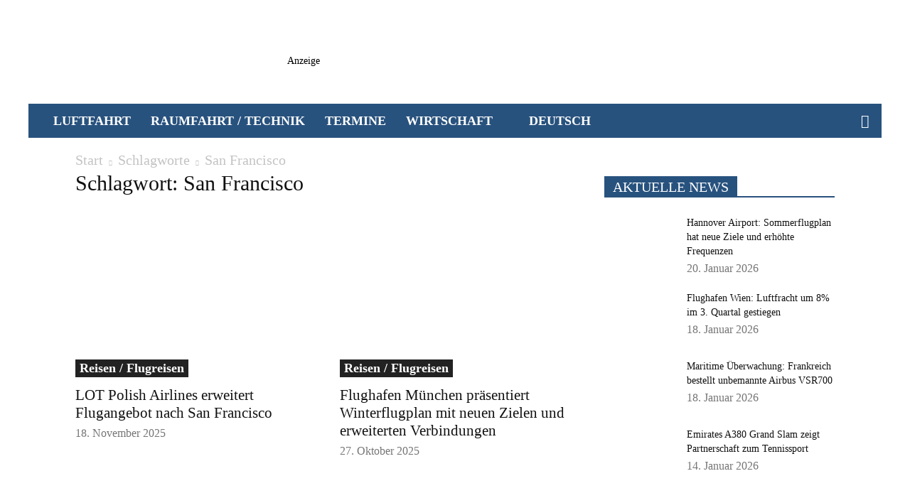

--- FILE ---
content_type: text/html; charset=UTF-8
request_url: https://www.luftfahrtmagazin.de/tag/san-francisco
body_size: 66659
content:
<!doctype html >
<!--[if IE 8]>    <html class="ie8" lang="en"> <![endif]-->
<!--[if IE 9]>    <html class="ie9" lang="en"> <![endif]-->
<!--[if gt IE 8]><!--> <html lang="de-DE" prefix="og: https://ogp.me/ns#"> <!--<![endif]-->
<head><meta charset="UTF-8" /><script>if(navigator.userAgent.match(/MSIE|Internet Explorer/i)||navigator.userAgent.match(/Trident\/7\..*?rv:11/i)){var href=document.location.href;if(!href.match(/[?&]nowprocket/)){if(href.indexOf("?")==-1){if(href.indexOf("#")==-1){document.location.href=href+"?nowprocket=1"}else{document.location.href=href.replace("#","?nowprocket=1#")}}else{if(href.indexOf("#")==-1){document.location.href=href+"&nowprocket=1"}else{document.location.href=href.replace("#","&nowprocket=1#")}}}}</script><script>(()=>{class RocketLazyLoadScripts{constructor(){this.v="2.0.4",this.userEvents=["keydown","keyup","mousedown","mouseup","mousemove","mouseover","mouseout","touchmove","touchstart","touchend","touchcancel","wheel","click","dblclick","input"],this.attributeEvents=["onblur","onclick","oncontextmenu","ondblclick","onfocus","onmousedown","onmouseenter","onmouseleave","onmousemove","onmouseout","onmouseover","onmouseup","onmousewheel","onscroll","onsubmit"]}async t(){this.i(),this.o(),/iP(ad|hone)/.test(navigator.userAgent)&&this.h(),this.u(),this.l(this),this.m(),this.k(this),this.p(this),this._(),await Promise.all([this.R(),this.L()]),this.lastBreath=Date.now(),this.S(this),this.P(),this.D(),this.O(),this.M(),await this.C(this.delayedScripts.normal),await this.C(this.delayedScripts.defer),await this.C(this.delayedScripts.async),await this.T(),await this.F(),await this.j(),await this.A(),window.dispatchEvent(new Event("rocket-allScriptsLoaded")),this.everythingLoaded=!0,this.lastTouchEnd&&await new Promise(t=>setTimeout(t,500-Date.now()+this.lastTouchEnd)),this.I(),this.H(),this.U(),this.W()}i(){this.CSPIssue=sessionStorage.getItem("rocketCSPIssue"),document.addEventListener("securitypolicyviolation",t=>{this.CSPIssue||"script-src-elem"!==t.violatedDirective||"data"!==t.blockedURI||(this.CSPIssue=!0,sessionStorage.setItem("rocketCSPIssue",!0))},{isRocket:!0})}o(){window.addEventListener("pageshow",t=>{this.persisted=t.persisted,this.realWindowLoadedFired=!0},{isRocket:!0}),window.addEventListener("pagehide",()=>{this.onFirstUserAction=null},{isRocket:!0})}h(){let t;function e(e){t=e}window.addEventListener("touchstart",e,{isRocket:!0}),window.addEventListener("touchend",function i(o){o.changedTouches[0]&&t.changedTouches[0]&&Math.abs(o.changedTouches[0].pageX-t.changedTouches[0].pageX)<10&&Math.abs(o.changedTouches[0].pageY-t.changedTouches[0].pageY)<10&&o.timeStamp-t.timeStamp<200&&(window.removeEventListener("touchstart",e,{isRocket:!0}),window.removeEventListener("touchend",i,{isRocket:!0}),"INPUT"===o.target.tagName&&"text"===o.target.type||(o.target.dispatchEvent(new TouchEvent("touchend",{target:o.target,bubbles:!0})),o.target.dispatchEvent(new MouseEvent("mouseover",{target:o.target,bubbles:!0})),o.target.dispatchEvent(new PointerEvent("click",{target:o.target,bubbles:!0,cancelable:!0,detail:1,clientX:o.changedTouches[0].clientX,clientY:o.changedTouches[0].clientY})),event.preventDefault()))},{isRocket:!0})}q(t){this.userActionTriggered||("mousemove"!==t.type||this.firstMousemoveIgnored?"keyup"===t.type||"mouseover"===t.type||"mouseout"===t.type||(this.userActionTriggered=!0,this.onFirstUserAction&&this.onFirstUserAction()):this.firstMousemoveIgnored=!0),"click"===t.type&&t.preventDefault(),t.stopPropagation(),t.stopImmediatePropagation(),"touchstart"===this.lastEvent&&"touchend"===t.type&&(this.lastTouchEnd=Date.now()),"click"===t.type&&(this.lastTouchEnd=0),this.lastEvent=t.type,t.composedPath&&t.composedPath()[0].getRootNode()instanceof ShadowRoot&&(t.rocketTarget=t.composedPath()[0]),this.savedUserEvents.push(t)}u(){this.savedUserEvents=[],this.userEventHandler=this.q.bind(this),this.userEvents.forEach(t=>window.addEventListener(t,this.userEventHandler,{passive:!1,isRocket:!0})),document.addEventListener("visibilitychange",this.userEventHandler,{isRocket:!0})}U(){this.userEvents.forEach(t=>window.removeEventListener(t,this.userEventHandler,{passive:!1,isRocket:!0})),document.removeEventListener("visibilitychange",this.userEventHandler,{isRocket:!0}),this.savedUserEvents.forEach(t=>{(t.rocketTarget||t.target).dispatchEvent(new window[t.constructor.name](t.type,t))})}m(){const t="return false",e=Array.from(this.attributeEvents,t=>"data-rocket-"+t),i="["+this.attributeEvents.join("],[")+"]",o="[data-rocket-"+this.attributeEvents.join("],[data-rocket-")+"]",s=(e,i,o)=>{o&&o!==t&&(e.setAttribute("data-rocket-"+i,o),e["rocket"+i]=new Function("event",o),e.setAttribute(i,t))};new MutationObserver(t=>{for(const n of t)"attributes"===n.type&&(n.attributeName.startsWith("data-rocket-")||this.everythingLoaded?n.attributeName.startsWith("data-rocket-")&&this.everythingLoaded&&this.N(n.target,n.attributeName.substring(12)):s(n.target,n.attributeName,n.target.getAttribute(n.attributeName))),"childList"===n.type&&n.addedNodes.forEach(t=>{if(t.nodeType===Node.ELEMENT_NODE)if(this.everythingLoaded)for(const i of[t,...t.querySelectorAll(o)])for(const t of i.getAttributeNames())e.includes(t)&&this.N(i,t.substring(12));else for(const e of[t,...t.querySelectorAll(i)])for(const t of e.getAttributeNames())this.attributeEvents.includes(t)&&s(e,t,e.getAttribute(t))})}).observe(document,{subtree:!0,childList:!0,attributeFilter:[...this.attributeEvents,...e]})}I(){this.attributeEvents.forEach(t=>{document.querySelectorAll("[data-rocket-"+t+"]").forEach(e=>{this.N(e,t)})})}N(t,e){const i=t.getAttribute("data-rocket-"+e);i&&(t.setAttribute(e,i),t.removeAttribute("data-rocket-"+e))}k(t){Object.defineProperty(HTMLElement.prototype,"onclick",{get(){return this.rocketonclick||null},set(e){this.rocketonclick=e,this.setAttribute(t.everythingLoaded?"onclick":"data-rocket-onclick","this.rocketonclick(event)")}})}S(t){function e(e,i){let o=e[i];e[i]=null,Object.defineProperty(e,i,{get:()=>o,set(s){t.everythingLoaded?o=s:e["rocket"+i]=o=s}})}e(document,"onreadystatechange"),e(window,"onload"),e(window,"onpageshow");try{Object.defineProperty(document,"readyState",{get:()=>t.rocketReadyState,set(e){t.rocketReadyState=e},configurable:!0}),document.readyState="loading"}catch(t){console.log("WPRocket DJE readyState conflict, bypassing")}}l(t){this.originalAddEventListener=EventTarget.prototype.addEventListener,this.originalRemoveEventListener=EventTarget.prototype.removeEventListener,this.savedEventListeners=[],EventTarget.prototype.addEventListener=function(e,i,o){o&&o.isRocket||!t.B(e,this)&&!t.userEvents.includes(e)||t.B(e,this)&&!t.userActionTriggered||e.startsWith("rocket-")||t.everythingLoaded?t.originalAddEventListener.call(this,e,i,o):(t.savedEventListeners.push({target:this,remove:!1,type:e,func:i,options:o}),"mouseenter"!==e&&"mouseleave"!==e||t.originalAddEventListener.call(this,e,t.savedUserEvents.push,o))},EventTarget.prototype.removeEventListener=function(e,i,o){o&&o.isRocket||!t.B(e,this)&&!t.userEvents.includes(e)||t.B(e,this)&&!t.userActionTriggered||e.startsWith("rocket-")||t.everythingLoaded?t.originalRemoveEventListener.call(this,e,i,o):t.savedEventListeners.push({target:this,remove:!0,type:e,func:i,options:o})}}J(t,e){this.savedEventListeners=this.savedEventListeners.filter(i=>{let o=i.type,s=i.target||window;return e!==o||t!==s||(this.B(o,s)&&(i.type="rocket-"+o),this.$(i),!1)})}H(){EventTarget.prototype.addEventListener=this.originalAddEventListener,EventTarget.prototype.removeEventListener=this.originalRemoveEventListener,this.savedEventListeners.forEach(t=>this.$(t))}$(t){t.remove?this.originalRemoveEventListener.call(t.target,t.type,t.func,t.options):this.originalAddEventListener.call(t.target,t.type,t.func,t.options)}p(t){let e;function i(e){return t.everythingLoaded?e:e.split(" ").map(t=>"load"===t||t.startsWith("load.")?"rocket-jquery-load":t).join(" ")}function o(o){function s(e){const s=o.fn[e];o.fn[e]=o.fn.init.prototype[e]=function(){return this[0]===window&&t.userActionTriggered&&("string"==typeof arguments[0]||arguments[0]instanceof String?arguments[0]=i(arguments[0]):"object"==typeof arguments[0]&&Object.keys(arguments[0]).forEach(t=>{const e=arguments[0][t];delete arguments[0][t],arguments[0][i(t)]=e})),s.apply(this,arguments),this}}if(o&&o.fn&&!t.allJQueries.includes(o)){const e={DOMContentLoaded:[],"rocket-DOMContentLoaded":[]};for(const t in e)document.addEventListener(t,()=>{e[t].forEach(t=>t())},{isRocket:!0});o.fn.ready=o.fn.init.prototype.ready=function(i){function s(){parseInt(o.fn.jquery)>2?setTimeout(()=>i.bind(document)(o)):i.bind(document)(o)}return"function"==typeof i&&(t.realDomReadyFired?!t.userActionTriggered||t.fauxDomReadyFired?s():e["rocket-DOMContentLoaded"].push(s):e.DOMContentLoaded.push(s)),o([])},s("on"),s("one"),s("off"),t.allJQueries.push(o)}e=o}t.allJQueries=[],o(window.jQuery),Object.defineProperty(window,"jQuery",{get:()=>e,set(t){o(t)}})}P(){const t=new Map;document.write=document.writeln=function(e){const i=document.currentScript,o=document.createRange(),s=i.parentElement;let n=t.get(i);void 0===n&&(n=i.nextSibling,t.set(i,n));const c=document.createDocumentFragment();o.setStart(c,0),c.appendChild(o.createContextualFragment(e)),s.insertBefore(c,n)}}async R(){return new Promise(t=>{this.userActionTriggered?t():this.onFirstUserAction=t})}async L(){return new Promise(t=>{document.addEventListener("DOMContentLoaded",()=>{this.realDomReadyFired=!0,t()},{isRocket:!0})})}async j(){return this.realWindowLoadedFired?Promise.resolve():new Promise(t=>{window.addEventListener("load",t,{isRocket:!0})})}M(){this.pendingScripts=[];this.scriptsMutationObserver=new MutationObserver(t=>{for(const e of t)e.addedNodes.forEach(t=>{"SCRIPT"!==t.tagName||t.noModule||t.isWPRocket||this.pendingScripts.push({script:t,promise:new Promise(e=>{const i=()=>{const i=this.pendingScripts.findIndex(e=>e.script===t);i>=0&&this.pendingScripts.splice(i,1),e()};t.addEventListener("load",i,{isRocket:!0}),t.addEventListener("error",i,{isRocket:!0}),setTimeout(i,1e3)})})})}),this.scriptsMutationObserver.observe(document,{childList:!0,subtree:!0})}async F(){await this.X(),this.pendingScripts.length?(await this.pendingScripts[0].promise,await this.F()):this.scriptsMutationObserver.disconnect()}D(){this.delayedScripts={normal:[],async:[],defer:[]},document.querySelectorAll("script[type$=rocketlazyloadscript]").forEach(t=>{t.hasAttribute("data-rocket-src")?t.hasAttribute("async")&&!1!==t.async?this.delayedScripts.async.push(t):t.hasAttribute("defer")&&!1!==t.defer||"module"===t.getAttribute("data-rocket-type")?this.delayedScripts.defer.push(t):this.delayedScripts.normal.push(t):this.delayedScripts.normal.push(t)})}async _(){await this.L();let t=[];document.querySelectorAll("script[type$=rocketlazyloadscript][data-rocket-src]").forEach(e=>{let i=e.getAttribute("data-rocket-src");if(i&&!i.startsWith("data:")){i.startsWith("//")&&(i=location.protocol+i);try{const o=new URL(i).origin;o!==location.origin&&t.push({src:o,crossOrigin:e.crossOrigin||"module"===e.getAttribute("data-rocket-type")})}catch(t){}}}),t=[...new Map(t.map(t=>[JSON.stringify(t),t])).values()],this.Y(t,"preconnect")}async G(t){if(await this.K(),!0!==t.noModule||!("noModule"in HTMLScriptElement.prototype))return new Promise(e=>{let i;function o(){(i||t).setAttribute("data-rocket-status","executed"),e()}try{if(navigator.userAgent.includes("Firefox/")||""===navigator.vendor||this.CSPIssue)i=document.createElement("script"),[...t.attributes].forEach(t=>{let e=t.nodeName;"type"!==e&&("data-rocket-type"===e&&(e="type"),"data-rocket-src"===e&&(e="src"),i.setAttribute(e,t.nodeValue))}),t.text&&(i.text=t.text),t.nonce&&(i.nonce=t.nonce),i.hasAttribute("src")?(i.addEventListener("load",o,{isRocket:!0}),i.addEventListener("error",()=>{i.setAttribute("data-rocket-status","failed-network"),e()},{isRocket:!0}),setTimeout(()=>{i.isConnected||e()},1)):(i.text=t.text,o()),i.isWPRocket=!0,t.parentNode.replaceChild(i,t);else{const i=t.getAttribute("data-rocket-type"),s=t.getAttribute("data-rocket-src");i?(t.type=i,t.removeAttribute("data-rocket-type")):t.removeAttribute("type"),t.addEventListener("load",o,{isRocket:!0}),t.addEventListener("error",i=>{this.CSPIssue&&i.target.src.startsWith("data:")?(console.log("WPRocket: CSP fallback activated"),t.removeAttribute("src"),this.G(t).then(e)):(t.setAttribute("data-rocket-status","failed-network"),e())},{isRocket:!0}),s?(t.fetchPriority="high",t.removeAttribute("data-rocket-src"),t.src=s):t.src="data:text/javascript;base64,"+window.btoa(unescape(encodeURIComponent(t.text)))}}catch(i){t.setAttribute("data-rocket-status","failed-transform"),e()}});t.setAttribute("data-rocket-status","skipped")}async C(t){const e=t.shift();return e?(e.isConnected&&await this.G(e),this.C(t)):Promise.resolve()}O(){this.Y([...this.delayedScripts.normal,...this.delayedScripts.defer,...this.delayedScripts.async],"preload")}Y(t,e){this.trash=this.trash||[];let i=!0;var o=document.createDocumentFragment();t.forEach(t=>{const s=t.getAttribute&&t.getAttribute("data-rocket-src")||t.src;if(s&&!s.startsWith("data:")){const n=document.createElement("link");n.href=s,n.rel=e,"preconnect"!==e&&(n.as="script",n.fetchPriority=i?"high":"low"),t.getAttribute&&"module"===t.getAttribute("data-rocket-type")&&(n.crossOrigin=!0),t.crossOrigin&&(n.crossOrigin=t.crossOrigin),t.integrity&&(n.integrity=t.integrity),t.nonce&&(n.nonce=t.nonce),o.appendChild(n),this.trash.push(n),i=!1}}),document.head.appendChild(o)}W(){this.trash.forEach(t=>t.remove())}async T(){try{document.readyState="interactive"}catch(t){}this.fauxDomReadyFired=!0;try{await this.K(),this.J(document,"readystatechange"),document.dispatchEvent(new Event("rocket-readystatechange")),await this.K(),document.rocketonreadystatechange&&document.rocketonreadystatechange(),await this.K(),this.J(document,"DOMContentLoaded"),document.dispatchEvent(new Event("rocket-DOMContentLoaded")),await this.K(),this.J(window,"DOMContentLoaded"),window.dispatchEvent(new Event("rocket-DOMContentLoaded"))}catch(t){console.error(t)}}async A(){try{document.readyState="complete"}catch(t){}try{await this.K(),this.J(document,"readystatechange"),document.dispatchEvent(new Event("rocket-readystatechange")),await this.K(),document.rocketonreadystatechange&&document.rocketonreadystatechange(),await this.K(),this.J(window,"load"),window.dispatchEvent(new Event("rocket-load")),await this.K(),window.rocketonload&&window.rocketonload(),await this.K(),this.allJQueries.forEach(t=>t(window).trigger("rocket-jquery-load")),await this.K(),this.J(window,"pageshow");const t=new Event("rocket-pageshow");t.persisted=this.persisted,window.dispatchEvent(t),await this.K(),window.rocketonpageshow&&window.rocketonpageshow({persisted:this.persisted})}catch(t){console.error(t)}}async K(){Date.now()-this.lastBreath>45&&(await this.X(),this.lastBreath=Date.now())}async X(){return document.hidden?new Promise(t=>setTimeout(t)):new Promise(t=>requestAnimationFrame(t))}B(t,e){return e===document&&"readystatechange"===t||(e===document&&"DOMContentLoaded"===t||(e===window&&"DOMContentLoaded"===t||(e===window&&"load"===t||e===window&&"pageshow"===t)))}static run(){(new RocketLazyLoadScripts).t()}}RocketLazyLoadScripts.run()})();</script>
    <title>San Francisco News</title><style id="perfmatters-used-css">@keyframes pvc-loading{0%{transform:rotate(0deg);}100%{transform:rotate(360deg);}}.wpml-ls-legacy-list-horizontal{border:1px solid transparent;padding:7px;clear:both;}.wpml-ls-legacy-list-horizontal>ul{padding:0;margin:0 !important;list-style-type:none;}.wpml-ls-legacy-list-horizontal .wpml-ls-item{padding:0;margin:0;list-style-type:none;display:inline-block;}.wpml-ls-legacy-list-horizontal a{display:block;text-decoration:none;padding:5px 10px 6px;line-height:1;}.wpml-ls-legacy-list-horizontal a span{vertical-align:middle;}.wpml-ls-legacy-list-horizontal .wpml-ls-flag{display:inline;vertical-align:middle;}.wpml-ls-legacy-list-horizontal .wpml-ls-flag+span{margin-left:.4em;}.wpml-ls-legacy-list-horizontal.wpml-ls-statics-footer{margin-bottom:30px;}.wpml-ls-legacy-list-horizontal.wpml-ls-statics-footer>ul{text-align:center;}.wpml-ls-menu-item .wpml-ls-flag{display:inline;vertical-align:baseline;}.wpml-ls-menu-item .wpml-ls-flag+span{margin-left:.3em;}ul .wpml-ls-menu-item a{display:flex;align-items:center;}@media screen{}@media screen{}.clearfix{}.clearfix:after,.clearfix:before{display:table;content:"";line-height:0;}.clearfix:after{clear:both;}[data-mfp-src]{cursor:pointer;}[data-scroll-to-class]{cursor:pointer;}@font-face{font-family:"multipurpose";src:url("https://6d35c902.delivery.rocketcdn.me/lfm/wp-content/plugins/td-composer/td-multi-purpose/images/icons/multipurpose.eot?2");src:url("https://6d35c902.delivery.rocketcdn.me/lfm/wp-content/plugins/td-composer/td-multi-purpose/images/icons/multipurpose.eot?2#iefix") format("embedded-opentype"),url("https://6d35c902.delivery.rocketcdn.me/lfm/wp-content/plugins/td-composer/td-multi-purpose/images/icons/multipurpose.woff?2") format("woff"),url("https://6d35c902.delivery.rocketcdn.me/lfm/wp-content/plugins/td-composer/td-multi-purpose/images/icons/multipurpose.ttf?2") format("truetype"),url("https://6d35c902.delivery.rocketcdn.me/lfm/wp-content/plugins/td-composer/td-multi-purpose/images/icons/multipurpose.svg?2#wpion") format("svg");font-weight:normal;font-style:normal;}[class*=" tdm-icon-"]:before,[class*=" tdm-icons"]:before,[class^=tdm-icon-]:before,[class^=tdm-icons]:before{font-family:"multipurpose" !important;speak:none;font-style:normal;font-weight:normal;font-variant:normal;text-transform:none;line-height:1;text-align:center;-webkit-font-smoothing:antialiased;-moz-osx-font-smoothing:grayscale;}[class*=tdm-icon-]{line-height:1;text-align:center;display:inline-block;}[class*=tdm-icons]{line-height:1;text-align:center;display:inline-block;cursor:default;}:root{--td_theme_color:#4db2ec;--td_grid_border_color:#ededed;--td_black:#222;--td_text_color:#111;--td_default_google_font_1:"Open Sans","Open Sans Regular",sans-serif;--td_default_google_font_2:"Roboto",sans-serif;}.clearfix{}.clearfix:before,.clearfix:after{display:table;content:"";line-height:0;}.clearfix:after{clear:both;}html{font-family:sans-serif;-ms-text-size-adjust:100%;-webkit-text-size-adjust:100%;}body{margin:0;}article,aside,details,figcaption,figure,footer,header,hgroup,main,menu,nav,section,summary{display:block;}[hidden],template{display:none;}a{background-color:transparent;}a:active,a:hover{outline:0;}img{border:0;}svg:not(:root){overflow:hidden;}button,input,optgroup,select,textarea{color:inherit;font:inherit;margin:0;}button,html input[type="button"],input[type="reset"],input[type="submit"]{-webkit-appearance:button;cursor:pointer;}button[disabled],html input[disabled]{cursor:default;}button::-moz-focus-inner,input::-moz-focus-inner{border:0;padding:0;}input{line-height:normal;}input[type="checkbox"],input[type="radio"]{box-sizing:border-box;padding:0;}input[type="number"]::-webkit-inner-spin-button,input[type="number"]::-webkit-outer-spin-button{height:auto;}input[type="search"]{-webkit-appearance:textfield;-moz-box-sizing:content-box;-webkit-box-sizing:content-box;box-sizing:content-box;}input[type="search"]::-webkit-search-cancel-button,input[type="search"]::-webkit-search-decoration{-webkit-appearance:none;}*{-webkit-box-sizing:border-box;-moz-box-sizing:border-box;box-sizing:border-box;}*:before,*:after{-webkit-box-sizing:border-box;-moz-box-sizing:border-box;box-sizing:border-box;}img{max-width:100%;height:auto;}.td-main-content-wrap,.td-category-grid{background-color:#fff;}.td-container,.tdc-row,.tdc-row-composer{width:1068px;margin-right:auto;margin-left:auto;}.td-container:before,.tdc-row:before,.tdc-row-composer:before,.td-container:after,.tdc-row:after,.tdc-row-composer:after{display:table;content:"";line-height:0;}.td-container:after,.tdc-row:after,.tdc-row-composer:after{clear:both;}.td-pb-row{margin-right:-24px;margin-left:-24px;position:relative;}.td-pb-row:before,.td-pb-row:after{display:table;content:"";}.td-pb-row:after{clear:both;}.td-pb-row [class*="td-pb-span"]{display:block;min-height:1px;float:left;padding-right:24px;padding-left:24px;position:relative;}@media (min-width: 1019px) and (max-width: 1140px){.td-pb-row [class*="td-pb-span"]{padding-right:20px;padding-left:20px;}}@media (min-width: 768px) and (max-width: 1018px){.td-pb-row [class*="td-pb-span"]{padding-right:14px;padding-left:14px;}}@media (max-width: 767px){.td-pb-row [class*="td-pb-span"]{padding-right:0;padding-left:0;float:none;width:100%;}}.td-ss-main-sidebar,.td-ss-row .td-pb-span4 .wpb_wrapper{-webkit-backface-visibility:hidden;-webkit-perspective:1000;}.td-pb-span4{width:33.33333333%;}.td-pb-span8{width:66.66666667%;}.td-pb-span12{width:100%;}.td-block-row{margin-left:-24px;margin-right:-24px;}.td-block-row:before,.td-block-row:after{display:table;content:"";}.td-block-row:after{clear:both;}.td-block-row [class*="td-block-span"]{display:block;min-height:1px;float:left;padding-right:24px;padding-left:24px;}@media (min-width: 1019px) and (max-width: 1140px){.td-block-row [class*="td-block-span"]{padding-right:20px;padding-left:20px;}}@media (min-width: 768px) and (max-width: 1018px){.td-block-row [class*="td-block-span"]{padding-right:14px;padding-left:14px;}}@media (max-width: 767px){.td-block-row [class*="td-block-span"]{padding-right:0;padding-left:0;float:none;width:100%;}}.td-block-span6{width:50%;}.td-block-span12{width:100%;}@media (min-width: 1019px) and (max-width: 1140px){.td-container,.tdc-row,.tdc-row-composer{width:980px;}.td-pb-row,.td-block-row{margin-right:-20px;margin-left:-20px;}}@media (min-width: 768px) and (max-width: 1018px){.td-container,.tdc-row,.tdc-row-composer{width:740px;}.td-pb-row,.td-block-row{margin-right:-14px;margin-left:-14px;}}@media (max-width: 767px){.td-container,.tdc-row,.tdc-row-composer{width:100%;padding-left:20px;padding-right:20px;}.td-pb-row,.td-block-row{width:100%;margin-left:0;margin-right:0;}}.td-header-wrap{position:relative;z-index:2000;}.td-header-row{font-family:var(--td_default_google_font_1,"Open Sans","Open Sans Regular",sans-serif);}.td-header-row:before,.td-header-row:after{display:table;content:"";}.td-header-row:after{clear:both;}.td-header-row [class*="td-header-sp"]{display:block;min-height:1px;float:left;padding-right:24px;padding-left:24px;}@media (min-width: 1019px) and (max-width: 1140px){.td-header-row [class*="td-header-sp"]{padding-right:20px;padding-left:20px;}}@media (min-width: 768px) and (max-width: 1018px){.td-header-row [class*="td-header-sp"]{padding-right:14px;padding-left:14px;}}@media (max-width: 767px){.td-header-row [class*="td-header-sp"]{padding-right:0;padding-left:0;float:none;width:100%;}}#td-header-search-button{}@media (max-width: 767px){#td-header-search-button{display:none;}}#td-header-search-button-mob{display:none;}@media (max-width: 767px){#td-header-search-button-mob{display:block;}}@media (min-width: 768px){.td-drop-down-search .td-search-form{margin:20px;}}.td-header-wrap .td-drop-down-search{position:absolute;top:100%;right:0;visibility:hidden;opacity:0;-webkit-transition:all .4s ease;transition:all .4s ease;transform:translate3d(0,20px,0);-webkit-transform:translate3d(0,20px,0);background-color:#fff;-webkit-box-shadow:0 2px 6px rgba(0,0,0,.2);box-shadow:0 2px 6px rgba(0,0,0,.2);border-top:0;width:342px;pointer-events:none;}.td-header-wrap .td-drop-down-search .btn{position:absolute;height:32px;min-width:67px;line-height:17px;padding:7px 15px 8px;text-shadow:none;vertical-align:top;right:20px;margin:0 !important;-webkit-transition:background-color .4s;transition:background-color .4s;}.td-header-wrap .td-drop-down-search .btn:hover{background-color:var(--td_theme_color,#4db2ec);}.td-header-wrap .td-drop-down-search:before{position:absolute;top:-9px;right:19px;display:block;content:"";width:0;height:0;border-style:solid;border-width:0 5.5px 6px 5.5px;border-color:transparent transparent var(--td_theme_color,#4db2ec) transparent;}.td-header-wrap .td-drop-down-search:after{position:absolute;top:-3px;display:block;content:"";right:0;left:0;margin:0 auto;width:100%;height:3px;background-color:var(--td_theme_color,#4db2ec);}.td-header-wrap #td-header-search{width:235px;height:32px;margin:0;border-right:0;line-height:17px;border-color:#eaeaea !important;}@media (max-width: 767px){.td-header-wrap #td-header-search{width:91%;font-size:16px;}}.td-header-wrap .td-post-category{z-index:2;position:relative;}.td-banner-wrap-full{position:relative;}.td-header-menu-wrap-full{z-index:9998;position:relative;}@media (max-width: 767px){.td-header-wrap .td-header-menu-wrap-full,.td-header-wrap .td-header-menu-wrap,.td-header-wrap .td-header-main-menu{background-color:var(--td_mobile_menu_color,#222) !important;height:54px !important;}.header-search-wrap .td-icon-search{color:var(--td_mobile_icons_color,#fff) !important;}}.td-header-wrap .td-header-menu-wrap-full{background-color:#fff;}.td-header-main-menu{position:relative;z-index:999;padding-right:48px;}@media (max-width: 767px){.td-header-main-menu{padding-right:64px;padding-left:2px;}}.sf-menu,.sf-menu ul,.sf-menu li{margin:0;list-style:none;}@media (max-width: 767px){.sf-menu{display:none;}}.sf-menu ul{position:absolute;top:-999em;width:10em;}.sf-menu > li.td-normal-menu > ul.sub-menu{left:-15px;}@media (min-width: 768px) and (max-width: 1018px){.sf-menu > li.td-normal-menu > ul.sub-menu{left:-5px;}}.sf-menu ul li{width:100%;}.sf-menu li:hover{visibility:inherit;}.sf-menu li{float:left;position:relative;}.sf-menu .td-menu-item > a{display:block;position:relative;}.sf-menu li:hover ul,.sf-menu li.sfHover ul{left:0;top:auto;z-index:99;}ul.sf-menu li:hover li ul,ul.sf-menu li.sfHover li ul{top:-999em;}ul.sf-menu li li:hover ul,ul.sf-menu li li.sfHover ul{left:10em;top:0 !important;}ul.sf-menu li li:hover li ul,ul.sf-menu li li.sfHover li ul{top:-999em;}.sf-menu > li > a{padding:0 14px;line-height:48px;font-size:14px;color:#000;font-weight:700;text-transform:uppercase;-webkit-backface-visibility:hidden;}@media (min-width: 768px) and (max-width: 1018px){.sf-menu > li > a{padding:0 9px;font-size:11px;}}.sf-menu > .current-menu-item > a,.sf-menu > .current-menu-ancestor > a,.sf-menu > .current-category-ancestor > a,.sf-menu > li > a:hover,.sf-menu > .sfHover,.sf-menu > .sfHover > a{z-index:999;}.sf-menu > .current-menu-item > a,.sf-menu > .current-menu-ancestor > a,.sf-menu > .current-category-ancestor > a,.sf-menu > li > a:hover,.sf-menu > .sfHover > a{background-color:transparent;}.sf-menu > li > a:after{background-color:transparent;content:"";width:0;height:3px;position:absolute;bottom:0;left:0;right:0;margin:0 auto;-webkit-transform:translate3d(0,0,0);transform:translate3d(0,0,0);-webkit-transition:width .2s ease;transition:width .2s ease;}.sf-menu > .current-menu-item > a:after,.sf-menu > .current-menu-ancestor > a:after,.sf-menu > .current-category-ancestor > a:after,.sf-menu > li:hover > a:after,.sf-menu > .sfHover > a:after{background-color:var(--td_theme_color,#4db2ec);width:100%;}#td-header-menu{display:inline-block;vertical-align:top;}.td-normal-menu ul{box-shadow:1px 1px 4px rgba(0,0,0,.15);}.sf-menu .td-normal-menu ul{padding:15px 0;}@media (min-width: 768px) and (max-width: 1018px){.sf-menu .td-normal-menu ul{padding:8px 0;}}.sf-menu .td-normal-menu ul ul{margin:-15px 0;}@media (min-width: 768px) and (max-width: 1018px){.sf-menu .td-normal-menu ul ul{margin:-8px 0;}}.sf-menu ul{background-color:#fff;}.sf-menu ul .td-menu-item > a{padding:7px 30px;font-size:12px;line-height:20px;color:#111;}@media (min-width: 768px) and (max-width: 1018px){.sf-menu ul .td-menu-item > a{padding:5px 16px 6px;font-size:11px;}}.sf-menu ul .td-menu-item > a:hover,.sf-menu ul .sfHover > a,.sf-menu ul .current-menu-ancestor > a,.sf-menu ul .current-category-ancestor > a,.sf-menu ul .current-menu-item > a{color:var(--td_theme_color,#4db2ec);}.sf-menu li:hover,.sf-menu li.sfHover,.sf-menu a:focus,.sf-menu a:hover,.sf-menu a:active{outline:0;}.sf-menu .sub-menu{-webkit-backface-visibility:hidden;}.header-search-wrap{position:absolute;top:0;right:0;z-index:999;}.header-search-wrap .td-icon-search{display:inline-block;font-size:19px;width:48px;line-height:48px;text-align:center;}@media (min-width: 768px) and (max-width: 1018px){.header-search-wrap .td-icon-search{font-size:15px;}}@media (max-width: 767px){.header-search-wrap .td-icon-search{height:54px;width:54px;line-height:54px;font-size:22px;margin-right:2px;}}#td-outer-wrap{overflow:hidden;}@media (max-width: 767px){#td-outer-wrap{margin:auto;width:100%;-webkit-transition:transform .7s ease;transition:transform .7s ease;-webkit-transform-origin:50% 200px 0;transform-origin:50% 200px 0;}}#td-top-mobile-toggle{display:none;}@media (max-width: 767px){#td-top-mobile-toggle{display:inline-block;position:relative;}}#td-top-mobile-toggle a{display:inline-block;}#td-top-mobile-toggle i{font-size:27px;width:64px;line-height:54px;height:54px;display:inline-block;padding-top:1px;color:var(--td_mobile_icons_color,#fff);}.td-menu-background{background-repeat:var(--td_mobile_background_repeat,no-repeat);background-size:var(--td_mobile_background_size,cover);background-position:var(--td_mobile_background_size,center top);position:fixed;top:0;display:block;width:100%;height:113%;z-index:9999;visibility:hidden;transform:translate3d(-100%,0,0);-webkit-transform:translate3d(-100%,0,0);}.td-menu-background:before{content:"";width:100%;height:100%;position:absolute;top:0;left:0;opacity:.98;background:#313b45;background:-webkit-gradient(left top,left bottom,color-stop(0%,var(--td_mobile_gradient_one_mob,#313b45)),color-stop(100%,var(--td_mobile_gradient_two_mob,#3393b8)));background:linear-gradient(to bottom,var(--td_mobile_gradient_one_mob,#313b45) 0%,var(--td_mobile_gradient_two_mob,#3393b8) 100%);filter:progid:DXImageTransform.Microsoft.gradient(startColorstr="var(--td_mobile_gradient_one_mob, #313b45)",endColorstr="var(--td_mobile_gradient_two_mob, #3393b8)",GradientType=0);}#td-mobile-nav{padding:0;position:fixed;width:100%;height:calc(100% + 1px);top:0;z-index:9999;visibility:hidden;transform:translate3d(-99%,0,0);-webkit-transform:translate3d(-99%,0,0);left:-1%;font-family:-apple-system,".SFNSText-Regular","San Francisco","Roboto","Segoe UI","Helvetica Neue","Lucida Grande",sans-serif;}#td-mobile-nav .td_display_err{text-align:center;color:var(--td_mobile_text_color,#fff);border:none;-webkit-box-shadow:0 0 8px rgba(0,0,0,.16);box-shadow:0 0 8px rgba(0,0,0,.16);margin:-9px -30px 24px;font-size:14px;border-radius:0;padding:12px;position:relative;background-color:rgba(255,255,255,.06);display:none;}#td-mobile-nav input:invalid{box-shadow:none !important;}#td-mobile-nav{height:1px;overflow:hidden;}#td-mobile-nav .td-menu-socials{padding:0 65px 0 20px;overflow:hidden;height:60px;}#td-mobile-nav .td-social-icon-wrap{margin:20px 5px 0 0;display:inline-block;}#td-mobile-nav .td-social-icon-wrap i{border:none;background-color:transparent;font-size:14px;width:40px;height:40px;line-height:38px;color:var(--td_mobile_text_color,#fff);vertical-align:middle;}#td-mobile-nav .td-social-icon-wrap .td-icon-instagram{font-size:16px;}.td-mobile-close{position:absolute;right:1px;top:0;z-index:1000;}.td-mobile-close .td-icon-close-mobile{height:70px;width:70px;line-height:70px;font-size:21px;color:var(--td_mobile_text_color,#fff);top:4px;position:relative;}.td-mobile-content{padding:20px 20px 0;}.td-mobile-container{padding-bottom:20px;position:relative;}.td-mobile-content{}.td-mobile-content ul{list-style:none;margin:0;padding:0;}.td-mobile-content li{float:none;margin-left:0;-webkit-touch-callout:none;-webkit-user-select:none;user-select:none;}.td-mobile-content li a{display:block;line-height:21px;font-size:21px;color:var(--td_mobile_text_color,#fff);margin-left:0;padding:12px 30px 12px 12px;font-weight:bold;}.td-mobile-content .td-icon-menu-right{display:none;position:absolute;cursor:pointer;top:10px;right:-4px;z-index:1000;font-size:14px;padding:6px 12px;float:right;color:var(--td_mobile_text_color,#fff);-webkit-transform-origin:50% 48% 0px;transform-origin:50% 48% 0px;-webkit-transition:transform .3s ease;transition:transform .3s ease;transform:rotate(-90deg);-webkit-transform:rotate(-90deg);}.td-mobile-content .td-icon-menu-right:before{content:"";}.td-mobile-content .sub-menu{max-height:0;overflow:hidden;opacity:0;-webkit-transition:max-height .5s cubic-bezier(.77,0,.175,1),opacity .5s cubic-bezier(.77,0,.175,1);transition:max-height .5s cubic-bezier(.77,0,.175,1),opacity .5s cubic-bezier(.77,0,.175,1);}.td-mobile-content .sub-menu .td-icon-menu-right{font-size:11px;right:-2px;top:8px;color:var(--td_mobile_text_color,#fff);}.td-mobile-content .sub-menu a{padding:9px 26px 9px 36px !important;line-height:19px;font-size:16px;font-weight:normal;}.td-mobile-content .sub-menu .sub-menu{}.td-mobile-content .sub-menu .sub-menu a{padding-left:55px !important;}.td-mobile-content .sub-menu .sub-menu .sub-menu a{padding-left:74px !important;}.td-mobile-content .menu-item-has-children a{width:100%;z-index:1;}.td-mobile-container{opacity:1;}.td-search-wrap-mob{padding:0;position:absolute;width:100%;height:auto;top:0;text-align:center;z-index:9999;visibility:hidden;color:var(--td_mobile_text_color,#fff);font-family:-apple-system,".SFNSText-Regular","San Francisco","Roboto","Segoe UI","Helvetica Neue","Lucida Grande",sans-serif;}.td-search-wrap-mob .td-drop-down-search{opacity:0;visibility:hidden;-webkit-transition:all .5s ease 0s;transition:all .5s ease 0s;-webkit-backface-visibility:hidden;position:relative;}.td-search-wrap-mob #td-header-search-mob{color:var(--td_mobile_text_color,#fff);font-weight:bold;font-size:26px;height:40px;line-height:36px;border:0;background:transparent;outline:0;margin:8px 0;padding:0;text-align:center;}.td-search-wrap-mob .td-search-input{margin:0 5%;position:relative;}.td-search-wrap-mob .td-search-input span{opacity:.8;font-size:12px;}.td-search-wrap-mob .td-search-input:before,.td-search-wrap-mob .td-search-input:after{content:"";position:absolute;display:block;width:100%;height:1px;background-color:var(--td_mobile_text_color,#fff);bottom:0;left:0;opacity:.2;}.td-search-wrap-mob .td-search-input:after{opacity:.8;transform:scaleX(0);-webkit-transform:scaleX(0);-webkit-transition:transform .5s ease .8s;transition:transform .5s ease .8s;}.td-search-wrap-mob .td_module_wrap{text-align:left;}.td-search-wrap-mob .td_module_wrap .entry-title{font-size:16px;line-height:20px;}.td-search-wrap-mob .td_module_wrap .entry-title a{color:var(--td_mobile_text_color,#fff);}.td-search-wrap-mob .td_module_wrap:hover .entry-title a{color:var(--td_mobile_text_color,#fff);}.td-search-wrap-mob .td-post-date{color:var(--td_mobile_text_color,#ddd);opacity:.8;}.td-search-wrap-mob .td-search-form{margin-bottom:30px;}.td-search-wrap-mob .td-module-thumb{top:auto;left:auto;}.td-search-background{background-repeat:no-repeat;background-size:cover;background-position:center top;position:fixed;top:0;display:block;width:100%;height:113%;z-index:9999;-webkit-transition:all .5s cubic-bezier(.79,.14,.15,.86);transition:all .5s cubic-bezier(.79,.14,.15,.86);transform:translate3d(100%,0,0);-webkit-transform:translate3d(100%,0,0);visibility:hidden;}.td-search-background:before{content:"";width:100%;height:100%;position:absolute;top:0;left:0;opacity:.98;background:#313b45;background:-webkit-gradient(left top,left bottom,color-stop(0%,var(--td_mobile_gradient_one_mob,#313b45)),color-stop(100%,var(--td_mobile_gradient_two_mob,#3393b8)));background:linear-gradient(to bottom,var(--td_mobile_gradient_one_mob,#313b45) 0%,var(--td_mobile_gradient_two_mob,#3393b8) 100%);filter:progid:DXImageTransform.Microsoft.gradient(startColorstr="var(--td_mobile_gradient_one_mob, #313b45)",endColorstr="var(--td_mobile_gradient_two_mob, #3393b8)",GradientType=0);}.td-search-close{text-align:right;z-index:1000;}.td-search-close .td-icon-close-mobile{height:70px;width:70px;line-height:70px;font-size:21px;color:var(--td_mobile_text_color,#fff);position:relative;top:4px;right:0;}#td-mobile-nav label{position:absolute;top:26px;left:10px;font-size:17px;color:var(--td_mobile_text_color,#fff);opacity:.6;pointer-events:none;}.td-login-inputs{position:relative;}body{font-family:Verdana,BlinkMacSystemFont,-apple-system,"Segoe UI",Roboto,Oxygen,Ubuntu,Cantarell,"Open Sans","Helvetica Neue",sans-serif;font-size:14px;line-height:21px;}a:active,a:focus{outline:none;}a{color:var(--td_theme_color,#4db2ec);text-decoration:none;}ul,ol{padding:0;}ul li,ol li{line-height:24px;margin-left:21px;}h1,h2,h3,h4,h5,h6{font-family:var(--td_default_google_font_2,"Roboto",sans-serif);color:var(--td_text_color,#111);font-weight:400;margin:6px 0;}h1 > a,h2 > a,h3 > a,h4 > a,h5 > a,h6 > a{color:var(--td_text_color,#111);}div.td-block-title{font-family:var(--td_default_google_font_2,"Roboto",sans-serif);color:var(--td_text_color,#111);}h1{font-size:32px;line-height:40px;margin-top:33px;margin-bottom:23px;}h3{font-size:22px;line-height:30px;margin-top:27px;margin-bottom:17px;}h4{font-size:19px;line-height:29px;margin-top:24px;margin-bottom:14px;}textarea:focus,input:focus,input[type]:focus{outline:0 none;}input[type=submit]{font-family:var(--td_default_google_font_2,"Roboto",sans-serif);font-size:13px;background-color:var(--td_black,#222);border-radius:0;color:#fff;border:none;padding:8px 15px;font-weight:500;-webkit-transition:background-color .4s;transition:background-color .4s;}input[type=submit]:hover{background-color:var(--td_theme_color,#4db2ec);}input[type=text],input[type=url],input[type=tel],input[type=email]{font-size:12px;line-height:21px;color:#444;border:1px solid #e1e1e1;width:100%;max-width:100%;height:34px;padding:3px 9px;}@media (max-width: 767px){input[type=text],input[type=url],input[type=tel],input[type=email]{font-size:16px;}}input[type=text]:active,input[type=url]:active,input[type=tel]:active,input[type=email]:active,input[type=text]:focus,input[type=url]:focus,input[type=tel]:focus,input[type=email]:focus{border-color:#b0b0b0 !important;}input[type=password]{width:100%;position:relative;top:0;display:inline-table;vertical-align:middle;font-size:12px;line-height:21px;color:#444;border:1px solid #ccc;max-width:100%;height:34px;padding:3px 9px;margin-bottom:10px;}@media (max-width: 767px){input[type=password]{font-size:16px;}}@media (max-width: 767px){.alignleft,.alignright{float:none !important;}}.alignleft{float:left;margin-top:6px;margin-right:24px !important;margin-bottom:6px !important;margin-left:0;}@media (min-width: 1019px) and (max-width: 1140px){.alignleft{max-width:312px;margin-right:21px;}}@media (min-width: 768px) and (max-width: 1018px){.alignleft{max-width:220px;margin-right:21px;}}@media (max-width: 767px){.alignleft{text-align:center;margin-left:auto !important;margin-right:auto !important;max-width:100%;margin-bottom:21px;}.alignleft img{text-align:center;margin-left:auto;margin-right:auto;}}.td-pb-span12 .alignleft,.mceContentBody-max-width-big .alignleft{}@media (min-width: 1019px) and (max-width: 1140px){.td-pb-span12 .alignleft,.mceContentBody-max-width-big .alignleft{max-width:550px !important;}}@media (min-width: 768px) and (max-width: 1018px){.td-pb-span12 .alignleft,.mceContentBody-max-width-big .alignleft{max-width:400px !important;}}.screen-reader-text{clip:rect(1px,1px,1px,1px);height:1px;overflow:hidden;position:absolute !important;width:1px;}.entry-title a:hover,.td-post-category:hover,.widget a:hover,.td_block_wrap a:hover{text-decoration:none !important;}.td_module_wrap{position:relative;padding-bottom:35px;}.td_module_wrap .entry-title{font-size:21px;line-height:25px;margin:0 0 6px 0;}.td_module_wrap:hover .entry-title a{color:var(--td_theme_color,#4db2ec);}.entry-title{word-wrap:break-word;}.td-module-thumb{position:relative;margin-bottom:13px;}.td-module-thumb .entry-thumb{display:block;}.td-module-meta-info{font-family:var(--td_default_google_font_1,"Open Sans","Open Sans Regular",sans-serif);font-size:11px;margin-bottom:7px;line-height:1;min-height:17px;}.td-post-date{color:#767676;display:inline-block;position:relative;top:2px;}.td-post-category{font-family:var(--td_default_google_font_1,"Open Sans","Open Sans Regular",sans-serif);font-size:10px;font-weight:600;line-height:1;background-color:var(--td_black,#222);color:#fff;margin-right:5px;padding:3px 6px 4px;display:block;vertical-align:top;transition:all .2s ease;-webkit-transition:all .2s ease;}.td-post-category:hover{background-color:var(--td_theme_color,#4db2ec);}.td-module-image{position:relative;}.td-module-image .td-post-category{position:absolute;bottom:0;}.td-module-meta-info .td-post-category{display:inline-block;}.block-title{font-family:var(--td_default_google_font_2,"Roboto",sans-serif);font-size:14px;line-height:1;margin-top:0;margin-bottom:26px;border-bottom:2px solid var(--td_header_color,var(--td_black,#222));}.block-title > a,.block-title > span,.block-title > label,.block-title > span > a{line-height:17px;display:inline-block;padding:7px 12px 4px;background-color:var(--td_header_color,var(--td_black,#222));color:var(--td_text_header_color,#fff);}.td-block-title span,.td-block-title a{display:inline-block;}.td_block_template_1 .block-title{text-align:left;}.td-page-title{font-size:30px;line-height:38px;margin:-9px 0 19px 0;}.td-page-title,.td-page-title h1{color:var(--td_page_title_color,var(--td_text_color,#111));}body .td-page-title{}@media (min-width: 768px) and (max-width: 1018px){body .td-page-title{font-size:26px;line-height:34px;margin:-2px 0 19px 0;}}@media (max-width: 767px){body .td-page-title{font-size:24px;line-height:32px;}}.td-main-content-wrap{padding-bottom:40px;}@media (max-width: 767px){.td-main-content-wrap{padding-bottom:26px;}}.td-pb-span4 .wpb_wrapper,.td-ss-main-sidebar{perspective:unset !important;}.td-crumb-container{min-height:35px;margin-bottom:9px;padding-top:21px;}@media (min-width: 768px) and (max-width: 1018px){.td-crumb-container{padding-top:16px;}}@media (max-width: 767px){.td-crumb-container{padding-top:11px;}}.entry-crumbs{font-family:var(--td_default_google_font_1,"Open Sans","Open Sans Regular",sans-serif);font-size:12px;color:#c3c3c3;line-height:18px;padding-top:1px;padding-bottom:2px;}.entry-crumbs a{color:#c3c3c3;}.entry-crumbs a:hover{color:#777;}.entry-crumbs .td-bread-sep{font-size:8px;margin:0 5px;}@font-face{font-family:"newspaper";src:url("https://6d35c902.delivery.rocketcdn.me/lfm/wp-content/themes/Newspaper/images/icons/newspaper.eot?24");src:url("https://6d35c902.delivery.rocketcdn.me/lfm/wp-content/themes/Newspaper/images/icons/newspaper.eot?24#iefix") format("embedded-opentype"),url("https://6d35c902.delivery.rocketcdn.me/lfm/wp-content/themes/Newspaper/images/icons/newspaper.woff?24") format("woff"),url("https://6d35c902.delivery.rocketcdn.me/lfm/wp-content/themes/Newspaper/images/icons/newspaper.ttf?24") format("truetype"),url("https://6d35c902.delivery.rocketcdn.me/lfm/wp-content/themes/Newspaper/images/icons/newspaper.svg?24#newspaper") format("svg");font-weight:normal;font-style:normal;font-display:swap;}[class^="td-icon-"]:before,[class*=" td-icon-"]:before{font-family:"newspaper";speak:none;font-style:normal;font-weight:normal;font-variant:normal;text-transform:none;line-height:1;text-align:center;-webkit-font-smoothing:antialiased;-moz-osx-font-smoothing:grayscale;}[class*="td-icon-"]{line-height:1;text-align:center;display:inline-block;}.td-icon-right:before{content:"";}.td-icon-menu-up:before{content:"";}.td-icon-search:before{content:"";}.td-icon-menu-left:before{content:"";}.td-icon-menu-right:before{content:"";}.td-icon-facebook:before{content:"";}.td-icon-instagram:before{content:"";}.td-icon-pinterest:before{content:"";}.td-icon-reddit:before{content:"";}.td-icon-rss:before{content:"";}.td-icon-twitter:before{content:"";}.td-icon-read-down:before{content:"";}.td-icon-mobile:before{content:"";}.td-icon-website:before{content:"";}.td-icon-close-mobile:before{content:"";}.td-icon-modal-back:before{content:"";}.td-icon-yandex:before{content:"";}.td-icon-website:before{content:"";}.td-social-icon-wrap:hover .td-icon-font{-webkit-transition:color .3s;transition:color .3s;color:#fff;}.td-social-icon-wrap:hover i.td-icon-facebook{color:#3b5998;}.td-social-icon-wrap:hover i.td-icon-instagram{color:#3f729b;}.td-social-icon-wrap:hover i.td-icon-pinterest{color:#cb2027;}.td-social-icon-wrap:hover i.td-icon-reddit{color:#ff4100;}.td-social-icon-wrap:hover i.td-icon-rss{color:#f36f24;}.td-social-icon-wrap:hover i.td-icon-twitter{color:#00aced;}.td-social-icon-wrap:hover i.td-icon-yandex{color:#f00;}.td-social-icon-wrap:hover i.td-icon-website{color:#000;}.widget{font-family:var(--td_default_google_font_1,"Open Sans","Open Sans Regular",sans-serif);margin-bottom:38px;}.widget a{color:#111;}.widget a:hover{color:var(--td_theme_color,#4db2ec);}.widget ul{list-style:none;box-shadow:none;}.widget li{line-height:30px;list-style:none;margin-left:12px;}.widget li li{margin-left:21px;}.widget .block-title{margin-bottom:13px;}.widget .block-title span a{padding:0;color:inherit;}@media print{html,body{background-color:#fff;color:#000;margin:0;padding:0;}body{width:80%;margin-left:auto;margin-right:auto;zoom:80%;}img{max-width:100%;display:block;text-align:center;margin-left:auto;margin-right:auto;}h1,h2,h3,h4,h5,h6{page-break-after:avoid;}ul,ol,li{page-break-inside:avoid;}.td-footer-template-wrap,.td_block_wrap:not(.tdb_breadcrumbs):not(.tdb_header_logo):not(.tdb_single_categories):not(.tdb-single-title):not(.tdb_single_author):not(.tdb_single_date ):not(.tdb_single_comments_count ):not(.tdb_single_post_views):not(.tdb_single_featured_image):not(.tdb_single_content):not(.td_woo_breadcrumbs):not(.td-woo-product-title):not(.td_woo_product_description):not(.td_woo_add_to_cart):not(.td_woo_product_sku):not(.td_woo_product_image):not(.td_woo_product_tabs):not(.td_woo_product_categories):not(.td_woo_product_tags ):not(.td_woo_product_image_bg):not(.td_woo_product_price):not(.td_woo_product_rating){display:none !important;}.td-main-content,.td-main-content-wrap .tdc-column,header{width:100% !important;}}.td-sub-footer-container{background-color:#0d0d0d;color:#ccc;font-size:12px;font-family:var(--td_default_google_font_1,"Open Sans","Open Sans Regular",sans-serif);}@media (max-width: 767px){.td-sub-footer-container{text-align:center;padding:6px 0;}}.td-sub-footer-copy{line-height:20px;margin-top:8px;margin-bottom:8px;}@media (max-width: 767px){.td-sub-footer-copy{float:none !important;}}.td-sub-footer-container .td-sub-footer-menu{float:right;}@media (max-width: 767px){.td-sub-footer-container .td-sub-footer-menu{float:none;}}.td-subfooter-menu{display:inline-block;margin:7px 0;float:right;}@media (min-width: 1019px) and (max-width: 1140px){.td-subfooter-menu{padding-right:40px;}}@media (min-width: 768px) and (max-width: 1018px){.td-subfooter-menu{padding-right:48px;}}@media (max-width: 767px){.td-subfooter-menu{float:none;}}.td-subfooter-menu li{display:inline-block;margin-left:0;line-height:18px;}.td-subfooter-menu li a{margin-right:16px;line-height:18px;display:inline-block;color:#ccc;}.td-subfooter-menu li a:hover{color:var(--td_theme_color,#4db2ec);}.td-subfooter-menu li:last-child a{margin-right:0;}.td-subfooter-menu ul{display:none;}.clearfix{}.clearfix:before,.clearfix:after{display:table;content:"";line-height:0;}.clearfix:after{clear:both;}#td-mobile-nav .td-login-panel-title{text-align:center;font-size:16px;padding:30px 10px;}#td-mobile-nav .td-login-panel-title span{display:inline-block;font-size:28px;font-weight:bold;width:100%;margin-bottom:10px;}.td_block_wrap{margin-bottom:48px;position:relative;clear:both;}@media (max-width: 767px){.td_block_wrap{margin-bottom:32px;}}.td_block_wrap .td-next-prev-wrap,.td_block_wrap .td-load-more-wrap{margin-top:20px;}@media (max-width: 767px){.td_block_wrap .td-next-prev-wrap,.td_block_wrap .td-load-more-wrap{margin-bottom:0;}}.td-block-title-wrap{position:relative;}.td_with_ajax_pagination{transform:translate3d(0,0,0);-webkit-transform:translate3d(0,0,0);overflow:hidden;}.widgettitle,.widgettitle:after,.td-trending-now-title,.td-trending-now-wrapper:hover .td-trending-now-title,.wpb_tabs li.ui-tabs-active a,.wpb_tabs li:hover a,.woocommerce .product .products h2:not(.woocommerce-loop-product__title),.td-subcat-filter .td-subcat-dropdown:hover .td-subcat-more{background-color:var(--td_header_color,#222);}.td-next-prev-wrap{position:relative;clear:both;}.td-next-prev-wrap a{display:inline-block;margin-right:7px;width:25px;height:25px;border:1px solid #dcdcdc;line-height:24px;text-align:center;vertical-align:middle;font-size:7px;color:#b7b7b7;}.td-next-prev-wrap a:hover{background-color:var(--td_theme_color,#4db2ec);border-color:var(--td_theme_color,#4db2ec);color:#fff;}.td-next-prev-wrap .ajax-page-disabled{opacity:.5;}.td-next-prev-wrap .td-ajax-next-page{padding-left:2px;}.td-next-prev-wrap .td-ajax-prev-page{padding-right:1px;}@-moz-document url-prefix(){.td-next-prev-wrap a{line-height:23px;}}.td-subcat-filter{position:absolute;bottom:0;right:0;margin:auto 0;opacity:0;z-index:2;line-height:30px;text-align:right;}.td-subcat-filter ul{margin:0;}.td-subcat-filter .td-subcat-list{display:inline-block;line-height:1;}.td-subcat-filter .td-subcat-list .td-subcat-item{display:inline-block;line-height:1;margin-left:30px;}.td-subcat-filter .td-subcat-list a{font-family:var(--td_default_google_font_2,"Roboto",sans-serif);font-size:13px;color:#767676;line-height:1;}.td-subcat-filter .td-subcat-list a:hover{color:var(--td_theme_color,#4db2ec);}.td-subcat-filter .td-subcat-dropdown{display:inline-block;text-align:right;line-height:30px;position:relative;}.td-subcat-filter .td-subcat-dropdown:hover .td-subcat-more span,.td-subcat-filter .td-subcat-dropdown:hover .td-subcat-more i{color:#fff;}.td-subcat-filter .td-subcat-dropdown:hover ul{display:block;}.td-subcat-filter .td-subcat-dropdown .td-subcat-more{cursor:pointer;margin-left:15px;padding-left:15px;-webkit-user-select:none;display:inline-block;}.td-subcat-filter .td-subcat-dropdown .td-subcat-more:before{content:"";width:70px;height:100%;position:absolute;margin-top:2px;top:0;right:0;z-index:1;opacity:0;}.td-subcat-filter .td-subcat-dropdown .td-subcat-more i{font-size:9px;color:#767676;margin-left:12px;margin-right:12px;}.td-subcat-filter .td-subcat-dropdown ul{list-style:none;position:absolute;right:0;top:100%;padding:6px 0 8px 0;background-color:#fff;background-color:rgba(255,255,255,.95);z-index:999;border-width:0 1px 1px 1px;border-color:var(--td_grid_border_color,#ededed);border-style:solid;display:none;}.td-subcat-filter .td-subcat-dropdown a{font-family:var(--td_default_google_font_2,"Roboto",sans-serif);font-size:13px;color:#767676;white-space:nowrap;display:block;line-height:26px;padding-left:21px;padding-right:15px;}.td-subcat-filter .td-subcat-dropdown a:hover{color:var(--td_theme_color,#4db2ec);}.td-subcat-filter .td-subcat-dropdown li{margin-left:0;}.td-subcat-filter .td-subcat-dropdown span{font-family:var(--td_default_google_font_2,"Roboto",sans-serif);font-size:13px;color:#767676;line-height:1;}[class*='td_flex_block_'] .td-next-prev-wrap a{width:auto;height:auto;min-width:25px;min-height:25px;}a[href^="tel"]{color:inherit;}[class*="tdb-fake-block"]{filter:grayscale(1);user-select:none;-webkit-user-select:none;}[class*="tdb-fake-block"] .td_module_wrap{pointer-events:none;}@font-face{font-family:"newspaper-icons";src:url("https://6d35c902.delivery.rocketcdn.me/lfm/wp-content/cache/background-css/1/6d35c902.delivery.rocketcdn.me/lfm/wp-content/plugins/td-composer/legacy/Newspaper/assets/css/../../../../../../../../../../../../plugins/td-composer/legacy/Newspaper/assets/images/icons/newspaper-icons.eot?1");src:url("https://6d35c902.delivery.rocketcdn.me/lfm/wp-content/cache/background-css/1/6d35c902.delivery.rocketcdn.me/lfm/wp-content/plugins/td-composer/legacy/Newspaper/assets/css/../../../../../../../../../../../../plugins/td-composer/legacy/Newspaper/assets/images/icons/newspaper-icons.eot?1#iefix") format("embedded-opentype"),url("https://6d35c902.delivery.rocketcdn.me/lfm/wp-content/cache/background-css/1/6d35c902.delivery.rocketcdn.me/lfm/wp-content/plugins/td-composer/legacy/Newspaper/assets/css/../../../../../../../../../../../../plugins/td-composer/legacy/Newspaper/assets/images/icons/newspaper-icons.woff?1") format("woff"),url("https://6d35c902.delivery.rocketcdn.me/lfm/wp-content/cache/background-css/1/6d35c902.delivery.rocketcdn.me/lfm/wp-content/plugins/td-composer/legacy/Newspaper/assets/css/../../../../../../../../../../../../plugins/td-composer/legacy/Newspaper/assets/images/icons/newspaper-icons.ttf?1") format("truetype"),url("https://6d35c902.delivery.rocketcdn.me/lfm/wp-content/cache/background-css/1/6d35c902.delivery.rocketcdn.me/lfm/wp-content/plugins/td-composer/legacy/Newspaper/assets/css/../../../../../../../../../../../../plugins/td-composer/legacy/Newspaper/assets/images/icons/newspaper-icons.svg?1#newspaper-icons") format("svg");font-weight:normal;font-style:normal;font-display:swap;}[class^="td-icons"]:before,[class*=" td-icons"]:before{font-family:"newspaper-icons";speak:none;font-style:normal;font-weight:normal;font-variant:normal;text-transform:none;line-height:1;text-align:center;-webkit-font-smoothing:antialiased;-moz-osx-font-smoothing:grayscale;}[class*="td-icons"]{line-height:1;text-align:center;display:inline-block;cursor:default;}.mfp-hide{display:none !important;}.white-popup-block{position:relative;margin:0 auto;max-width:500px;min-height:500px;font-family:var(--td_default_google_font_1,"Open Sans","Open Sans Regular",sans-serif);text-align:center;color:#fff;vertical-align:top;-webkit-box-shadow:0px 0px 20px 0px rgba(0,0,0,.2);box-shadow:0px 0px 20px 0px rgba(0,0,0,.2);padding:0 0 24px;overflow:hidden;}.white-popup-block:after{content:"";width:100%;height:100%;position:absolute;top:0;left:0;display:block;background:var(--td_login_gradient_one,rgba(0,69,130,.8));background:-webkit-gradient(left bottom,right top,color-stop(0%,var(--td_login_gradient_one,rgba(0,69,130,.8))),color-stop(100%,var(--td_login_gradient_two,rgba(38,134,146,.8))));background:linear-gradient(45deg,var(--td_login_gradient_one,rgba(0,69,130,.8)) 0%,var(--td_login_gradient_two,rgba(38,134,146,.8)) 100%);filter:progid:DXImageTransform.Microsoft.gradient(startColorstr="#2a80cb",endColorstr="#42bdcd",GradientType=1);z-index:-2;}.white-popup-block:before{content:"";width:100%;height:100%;position:absolute;top:0;left:0;display:block;background-repeat:var(--td_login_background_repeat,no-repeat);background-size:var(--td_login_background_size,cover);background-position:var(--td_login_background_position,top);opacity:var(--td_login_background_opacity,1);z-index:-3;}#login_pass-mob,#login_pass{display:none !important;}.td-container-wrap{background-color:var(--td_container_transparent,#fff);margin-left:auto;margin-right:auto;}.td-scroll-up{position:fixed;bottom:4px;right:5px;cursor:pointer;z-index:9999;}.td-scroll-up[data-style="style1"]{display:none;width:40px;height:40px;background-color:var(--td_theme_color,#4db2ec);transform:translate3d(0,70px,0);transition:transform .4s cubic-bezier(.55,0,.1,1) 0s;}.td-scroll-up[data-style="style1"] .td-icon-menu-up{position:relative;color:#fff;font-size:20px;display:block;text-align:center;width:40px;top:7px;}.td-scroll-up[data-style="style2"]{transform:scale(.8);height:40px;width:40px;border-radius:50px;box-shadow:inset 0 0 0 2px #e7e7e7;opacity:0;visibility:hidden;transition:opacity .2s ease-in-out;pointer-events:none;}@-webkit-keyframes fullspin{0%{-webkit-transform:rotate(0);transform:rotate(0);}100%{-webkit-transform:rotate(360deg);transform:rotate(360deg);}}@keyframes fullspin{0%{-webkit-transform:rotate(0);transform:rotate(0);}100%{-webkit-transform:rotate(360deg);transform:rotate(360deg);}}.wpb_button,.vc_btn{display:inline-block;font-family:var(--td_default_google_font_1,"Open Sans","Open Sans Regular",sans-serif);font-weight:600;line-height:24px;text-shadow:none;border:none;transition:none;border-radius:0;margin-bottom:21px;}.wpb_button:hover,.vc_btn:hover{text-shadow:none;text-decoration:none !important;}.widget{overflow:hidden;}.td-sub-footer-container{background-color:#0d0d0d;color:#ccc;font-size:12px;font-family:var(--td_default_google_font_1,"Open Sans","Open Sans Regular",sans-serif);}@media (max-width: 767px){.td-sub-footer-container{text-align:center;padding:6px 0;}}.td-sub-footer-copy{line-height:20px;margin-top:8px;margin-bottom:8px;}@media (max-width: 767px){.td-sub-footer-copy{float:none !important;}}.td-sub-footer-container .td-sub-footer-menu{float:right;}@media (max-width: 767px){.td-sub-footer-container .td-sub-footer-menu{float:none;}}.td-subfooter-menu{display:inline-block;margin:7px 0;float:right;}@media (min-width: 1019px) and (max-width: 1140px){.td-subfooter-menu{padding-right:40px;}}@media (min-width: 768px) and (max-width: 1018px){.td-subfooter-menu{padding-right:48px;}}@media (max-width: 767px){.td-subfooter-menu{float:none;}}.td-subfooter-menu li{display:inline-block;margin-left:0;line-height:18px;}.td-subfooter-menu li a{margin-right:16px;line-height:18px;display:inline-block;color:#ccc;}.td-subfooter-menu li a:hover{color:var(--td_theme_color,#4db2ec);}.td-subfooter-menu li:last-child a{margin-right:0;}.td-subfooter-menu ul{display:none;}@-webkit-keyframes td_fadeInRight{0%{opacity:.05;-webkit-transform:translateX(20px);transform:translateX(20px);}100%{opacity:1;-webkit-transform:translateX(0);transform:translateX(0);}}@keyframes td_fadeInRight{0%{opacity:.05;-webkit-transform:translateX(20px);transform:translateX(20px);}100%{opacity:1;-webkit-transform:translateX(0);transform:translateX(0);}}@-webkit-keyframes td_fadeInLeft{0%{opacity:.05;-webkit-transform:translateX(-20px);transform:translateX(-20px);}100%{opacity:1;-webkit-transform:translateX(0);transform:translateX(0);}}@keyframes td_fadeInLeft{0%{opacity:.05;-webkit-transform:translateX(-20px);transform:translateX(-20px);}100%{opacity:1;-webkit-transform:translateX(0);transform:translateX(0);}}@-webkit-keyframes td_fadeInDown{0%{opacity:.05;-webkit-transform:translateY(-15px);transform:translateY(-15px);}100%{opacity:1;-webkit-transform:translateY(0);transform:translateY(0);}}@keyframes td_fadeInDown{0%{opacity:.05;-webkit-transform:translateY(-15px);transform:translateY(-15px);}100%{opacity:1;-webkit-transform:translateY(0);transform:translateY(0);}}@-webkit-keyframes td_fadeInUp{0%{opacity:.05;-webkit-transform:translateY(20px);transform:translateY(20px);}100%{opacity:1;-webkit-transform:translateY(0);transform:translateY(0);}}@keyframes td_fadeInUp{0%{opacity:.05;-webkit-transform:translateY(20px);transform:translateY(20px);}100%{opacity:1;-webkit-transform:translateY(0);transform:translateY(0);}}@-webkit-keyframes td_fadeIn{0%{opacity:0;}100%{opacity:1;}}@keyframes td_fadeIn{0%{opacity:0;}100%{opacity:1;}}@-webkit-keyframes td_fadeOut_to_1{0%{opacity:1;}100%{opacity:.1;}}@keyframes td_fadeOut_to_1{0%{opacity:1;}100%{opacity:.1;}}@-webkit-keyframes td_fadeOutRight{0%{opacity:1;-webkit-transform:translateX(0);transform:translateX(0);}100%{opacity:0;-webkit-transform:translateX(20px);transform:translateX(20px);}}@keyframes td_fadeOutRight{0%{opacity:1;-webkit-transform:translateX(0);transform:translateX(0);}100%{opacity:0;-webkit-transform:translateX(20px);transform:translateX(20px);}}@-webkit-keyframes td_fadeOutLeft{0%{opacity:1;-webkit-transform:translateX(0);transform:translateX(0);}100%{opacity:0;-webkit-transform:translateX(-20px);transform:translateX(-20px);}}@keyframes td_fadeOutLeft{0%{opacity:1;-webkit-transform:translateX(0);transform:translateX(0);}100%{opacity:0;-webkit-transform:translateX(-20px);transform:translateX(-20px);}}@-webkit-keyframes rotateplane{0%{-webkit-transform:perspective(120px);}50%{-webkit-transform:perspective(120px) rotateY(180deg);}100%{-webkit-transform:perspective(120px) rotateY(180deg) rotateX(180deg);}}@keyframes rotateplane{0%{transform:perspective(120px) rotateX(0deg) rotateY(0deg);}50%{transform:perspective(120px) rotateX(-180.1deg) rotateY(0deg);}100%{transform:perspective(120px) rotateX(-180deg) rotateY(-179.9deg);}}body.td-animation-stack-type1 .td-animation-stack .entry-thumb,body.td-animation-stack-type1 .post .entry-thumb,body.td-animation-stack-type1 .post img[class*="wp-image-"],body.td-animation-stack-type1 .post a.td-sml-link-to-image > img,body.td-animation-stack-type1 .td-animation-stack .td-lazy-img{opacity:0;transform:scale(.95);}.clearfix{}.clearfix:before,.clearfix:after{display:table;content:"";line-height:0;}.clearfix:after{clear:both;}html{font-family:sans-serif;-ms-text-size-adjust:100%;-webkit-text-size-adjust:100%;}body{margin:0;}article,aside,details,figcaption,figure,footer,header,hgroup,main,menu,nav,section,summary{display:block;}[hidden],template{display:none;}a{background-color:transparent;}a:active,a:hover{outline:0;}h1{font-size:2em;margin:.67em 0;}img{border:0;}svg:not(:root){overflow:hidden;}button,input,optgroup,select,textarea{color:inherit;font:inherit;margin:0;}button,html input[type="button"],input[type="reset"],input[type="submit"]{-webkit-appearance:button;cursor:pointer;}button[disabled],html input[disabled]{cursor:default;}button::-moz-focus-inner,input::-moz-focus-inner{border:0;padding:0;}input{line-height:normal;}input[type="checkbox"],input[type="radio"]{box-sizing:border-box;padding:0;}input[type="number"]::-webkit-inner-spin-button,input[type="number"]::-webkit-outer-spin-button{height:auto;}input[type="search"]{-webkit-appearance:textfield;-moz-box-sizing:content-box;-webkit-box-sizing:content-box;box-sizing:content-box;}input[type="search"]::-webkit-search-cancel-button,input[type="search"]::-webkit-search-decoration{-webkit-appearance:none;}.td_stretch_container{width:100% !important;}.td_stretch_content,.td_stretch_content_1200,.td_stretch_content_1400,.td_stretch_content_1600,.td_stretch_content_1800{}@media (min-width: 1141px){.td_stretch_content .sf-menu .td-mega-menu ul,.td_stretch_content_1200 .sf-menu .td-mega-menu ul,.td_stretch_content_1400 .sf-menu .td-mega-menu ul,.td_stretch_content_1600 .sf-menu .td-mega-menu ul,.td_stretch_content_1800 .sf-menu .td-mega-menu ul{width:calc(100% + 2px) !important;overflow:hidden;left:0 !important;transform:translateX(0) !important;-webkit-transform:translateX(0) !important;}.td_stretch_content .td_block_mega_menu,.td_stretch_content_1200 .td_block_mega_menu,.td_stretch_content_1400 .td_block_mega_menu,.td_stretch_content_1600 .td_block_mega_menu,.td_stretch_content_1800 .td_block_mega_menu{width:1114px;margin-left:auto;margin-right:auto;overflow:visible;}.td_stretch_content .td_block_mega_menu:before,.td_stretch_content_1200 .td_block_mega_menu:before,.td_stretch_content_1400 .td_block_mega_menu:before,.td_stretch_content_1600 .td_block_mega_menu:before,.td_stretch_content_1800 .td_block_mega_menu:before{content:"";position:absolute;top:0;right:100%;width:100%;height:100%;background-color:#fafafa;}.td_stretch_content .td_block_mega_menu.td-no-subcats:before,.td_stretch_content_1200 .td_block_mega_menu.td-no-subcats:before,.td_stretch_content_1400 .td_block_mega_menu.td-no-subcats:before,.td_stretch_content_1600 .td_block_mega_menu.td-no-subcats:before,.td_stretch_content_1800 .td_block_mega_menu.td-no-subcats:before{display:none;}}.td_stretch_content_1200,.td_stretch_content_1400,.td_stretch_content_1600,.td_stretch_content_1800{}@media (min-width: 768px){.td_stretch_content_1200,.td_stretch_content_1400,.td_stretch_content_1600,.td_stretch_content_1800{padding-left:20px;padding-right:20px;}.td_stretch_content_1200.td-header-menu-wrap-full,.td_stretch_content_1400.td-header-menu-wrap-full,.td_stretch_content_1600.td-header-menu-wrap-full,.td_stretch_content_1800.td-header-menu-wrap-full{padding-left:0;padding-right:0;}.td_stretch_content_1200 .td-header-menu-wrap,.td_stretch_content_1400 .td-header-menu-wrap,.td_stretch_content_1600 .td-header-menu-wrap,.td_stretch_content_1800 .td-header-menu-wrap{padding-left:20px;padding-right:20px;}}.td_stretch_content_1200 .td-container,.td_stretch_content_1200.td-footer-instagram-container .td-instagram-user,.td_stretch_content_1200.td-footer-instagram-container .td_block_instagram{max-width:1200px !important;width:auto !important;}.td-header-sp-logo img{margin:auto;position:absolute;top:0;bottom:0;left:0;right:0;}.td-main-menu-logo{display:none;float:left;margin-right:10px;height:48px;}@media (max-width: 767px){.td-main-menu-logo{display:block;margin-right:0;height:0;}}.td-main-menu-logo a{line-height:48px;}.td-main-menu-logo img{padding:3px 0;position:relative;vertical-align:middle;max-height:48px;width:auto;}@media (max-width: 767px){.td-main-menu-logo img{margin:auto;bottom:0;top:0;left:0;right:0;position:absolute;padding:0;}}@media (max-width: 1140px){.td-main-menu-logo img{max-width:180px;}}.td-visual-hidden{border:0;width:1px;height:1px;margin:-1px;overflow:hidden;padding:0;position:absolute;}.td-wpml{}.td-wpml .wpml-ls-menu-item .wpml-ls-flag{vertical-align:middle;top:-1px;position:relative;margin-right:5px;}.td-wpml .sub-menu .wpml-ls-menu-item .wpml-ls-flag{top:-2px;}.td-wpml .td-subfooter-menu .wpml-ls-item.menu-item-has-children{}@media (max-width: 767px){.td-wpml .td-subfooter-menu .wpml-ls-item.menu-item-has-children{position:relative;display:inline-block;width:100%;margin-top:16px;}.td-wpml .td-subfooter-menu .wpml-ls-item.menu-item-has-children > a{pointer-events:none;}}.td-wpml .td-subfooter-menu .wpml-ls-item.menu-item-has-children .sub-menu{position:absolute;display:block;bottom:100%;background-color:rgba(25,25,25,.95);padding:12px 20px;margin:0 -20px 10px;visibility:hidden;opacity:0;-webkit-transition:all .4s ease;transition:all .4s ease;transform:translate3d(0,-10px,0);-webkit-transform:translate3d(0,-10px,0);}@media (max-width: 767px){.td-wpml .td-subfooter-menu .wpml-ls-item.menu-item-has-children .sub-menu{right:0;left:0;margin:10px 0;}}.td-wpml .td-subfooter-menu .wpml-ls-item.menu-item-has-children .sub-menu:before{content:"";position:absolute;top:100%;width:0;height:0;left:0;right:0;margin:auto;border-style:solid;border-width:6px 6px 0 6px;border-color:rgba(25,25,25,.95) transparent transparent transparent;}.td-wpml .td-subfooter-menu .wpml-ls-item.menu-item-has-children .sub-menu:after{content:"";position:absolute;top:100%;width:100%;height:30px;background-color:transparent;right:0;}.td-wpml .td-subfooter-menu .wpml-ls-item.menu-item-has-children .sub-menu li{display:block;padding:3px 0;white-space:nowrap;}@media (max-width: 767px){.td-wpml .td-subfooter-menu .wpml-ls-item.menu-item-has-children .sub-menu li{padding:6px 0;}}.td-wpml .td-subfooter-menu .wpml-ls-item.menu-item-has-children:hover .sub-menu{visibility:visible;opacity:1;transform:translate3d(0,0,0);-webkit-transform:translate3d(0,0,0);}.td-wpml .td-subfooter-menu .menu-item-first a{}@media (max-width: 767px){.td-wpml .td-subfooter-menu .menu-item-first a{margin-left:16px;}}.td-wpml .td-subfooter-menu .wpml-ls-first-item.menu-item-first{}@media (max-width: 767px){.td-wpml .td-subfooter-menu .wpml-ls-first-item.menu-item-first{margin-top:0;margin-bottom:16px;}}@media (max-width: 767px){.td-wpml .td-header-top-menu-full,.td-wpml .td-header-sp-top-menu{display:block !important;}.td-wpml .td-header-top-menu{background-color:#3c3c3c !important;padding-left:17px;padding-right:17px;box-shadow:inset 0px -3px 3px -1px rgba(0,0,0,.2);}}.td-wpml{}.td-wpml .wpml-ls-menu-item .wpml-ls-flag{vertical-align:middle;top:-1px;position:relative;margin-right:5px;}.td-wpml .sub-menu .wpml-ls-menu-item .wpml-ls-flag{top:-2px;}.td-wpml .td-subfooter-menu .wpml-ls-item.menu-item-has-children{}@media (max-width: 767px){.td-wpml .td-subfooter-menu .wpml-ls-item.menu-item-has-children{position:relative;display:inline-block;width:100%;margin-top:16px;}.td-wpml .td-subfooter-menu .wpml-ls-item.menu-item-has-children > a{pointer-events:none;}}.td-wpml .td-subfooter-menu .wpml-ls-item.menu-item-has-children .sub-menu{position:absolute;display:block;bottom:100%;background-color:rgba(25,25,25,.95);padding:12px 20px;margin:0 -20px 10px;visibility:hidden;opacity:0;-webkit-transition:all .4s ease;transition:all .4s ease;transform:translate3d(0,-10px,0);-webkit-transform:translate3d(0,-10px,0);}@media (max-width: 767px){.td-wpml .td-subfooter-menu .wpml-ls-item.menu-item-has-children .sub-menu{right:0;left:0;margin:10px 0;}}.td-wpml .td-subfooter-menu .wpml-ls-item.menu-item-has-children .sub-menu:before{content:"";position:absolute;top:100%;width:0;height:0;left:0;right:0;margin:auto;border-style:solid;border-width:6px 6px 0 6px;border-color:rgba(25,25,25,.95) transparent transparent transparent;}.td-wpml .td-subfooter-menu .wpml-ls-item.menu-item-has-children .sub-menu:after{content:"";position:absolute;top:100%;width:100%;height:30px;background-color:transparent;right:0;}.td-wpml .td-subfooter-menu .wpml-ls-item.menu-item-has-children .sub-menu li{display:block;padding:3px 0;white-space:nowrap;}@media (max-width: 767px){.td-wpml .td-subfooter-menu .wpml-ls-item.menu-item-has-children .sub-menu li{padding:6px 0;}}.td-wpml .td-subfooter-menu .wpml-ls-item.menu-item-has-children:hover .sub-menu{visibility:visible;opacity:1;transform:translate3d(0,0,0);-webkit-transform:translate3d(0,0,0);}.td-wpml .td-subfooter-menu .menu-item-first a{}@media (max-width: 767px){.td-wpml .td-subfooter-menu .menu-item-first a{margin-left:16px;}}.td-wpml .td-subfooter-menu .wpml-ls-first-item.menu-item-first{}@media (max-width: 767px){.td-wpml .td-subfooter-menu .wpml-ls-first-item.menu-item-first{margin-top:0;margin-bottom:16px;}}@media (max-width: 767px){.td-wpml .td-header-top-menu-full,.td-wpml .td-header-sp-top-menu{display:block !important;}.td-wpml .td-header-top-menu{background-color:#3c3c3c !important;padding-left:17px;padding-right:17px;box-shadow:inset 0px -3px 3px -1px rgba(0,0,0,.2);}}.td-header-top-menu-full{position:relative;z-index:9999;}@media (max-width: 767px){.td-header-top-menu-full{display:none;}}.td-header-style-3 .td-header-menu-wrap-full{background-color:transparent !important;}.td-header-style-3 .td-header-top-menu-full{background-color:#111;}.td-header-style-3 .td-header-sp-logo{width:284px;position:relative;height:90px;margin:28px;}@media (min-width: 1019px) and (max-width: 1140px){.td-header-style-3 .td-header-sp-logo{width:224px;margin-left:0;}}@media (min-width: 768px) and (max-width: 1018px){.td-header-style-3 .td-header-sp-logo{width:214px;height:60px;margin:14px 28px 0 28px;}}@media (max-width: 767px){.td-header-style-3 .td-header-sp-logo{display:none;}}.td-header-style-3 .td-header-sp-logo img{width:auto;max-height:90px;}@media (min-width: 768px) and (max-width: 1018px){.td-header-style-3 .td-header-sp-logo img{max-height:60px;}}.td-header-style-3 .header-search-wrap .td-icon-search{color:#fff;}.td-header-style-3 .td-header-main-menu{background-color:#151515;}@media (max-width: 767px){.td-header-style-3 .td-header-main-menu{padding-left:2px;}}.td-header-style-3 .sf-menu > li > a{color:#fff;}.td-header-style-3 .sf-menu > li > a:after{display:none;}.td-header-style-3 .black-menu{}.td-header-style-3 .black-menu .sf-menu > .current-menu-item > a,.td-header-style-3 .black-menu .sf-menu > .current-menu-ancestor > a,.td-header-style-3 .black-menu .sf-menu > .current-category-ancestor > a,.td-header-style-3 .black-menu .sf-menu > li > a:hover,.td-header-style-3 .black-menu .sf-menu > .sfHover > a{background-color:var(--td_theme_color,#4db2ec);}.td-full-layout .td-header-style-3{}.td-full-layout .td-header-style-3 .td-header-main-menu{padding-left:21px;}@media (max-width: 767px){.td-full-layout .td-header-style-3 .td-header-main-menu{padding-left:0;}}.td-full-layout .td-header-style-3 .td-no-subcats .td-mega-span:first-child{margin-left:17px;}@media (max-width: 1140px){.td-full-layout .td-header-style-3 .td-no-subcats .td-mega-span:first-child{margin-left:18px;}}.td-full-layout .td-header-style-3 .td-mega-menu ul{width:1068px !important;box-shadow:none;border-top:none;}@media (min-width: 1019px) and (max-width: 1140px){.td-full-layout .td-header-style-3 .td-mega-menu ul{width:980px !important;}}@media (min-width: 768px) and (max-width: 1018px){.td-full-layout .td-header-style-3 .td-mega-menu ul{width:740px !important;}}.td-full-layout .td-header-style-3 .td-mega-menu .td_block_mega_menu .td-next-prev-wrap{margin:0 0 18px 18px;}.td-full-layout .td-header-style-3 .td-mega-row{padding:18px 0 12px 0;}.td-full-layout .td-header-style-3 .td-mega-span{width:192px;min-height:199px;margin-left:18px;}@media (min-width: 1019px) and (max-width: 1140px){.td-full-layout .td-header-style-3 .td-mega-span{width:174px;min-height:187px;}}@media (min-width: 768px) and (max-width: 1018px){.td-full-layout .td-header-style-3 .td-mega-span{width:126px;min-height:174px;}}.td-full-layout .td-header-style-3 .td-mega-span .entry-thumb{min-height:132px;}@media (min-width: 1019px) and (max-width: 1140px){.td-full-layout .td-header-style-3 .td-mega-span .entry-thumb{min-height:120px;}}@media (min-width: 768px) and (max-width: 1018px){.td-full-layout .td-header-style-3 .td-mega-span .entry-thumb{min-height:87px;}}.td-mega-menu{position:static !important;}.td-mega-menu ul.sub-menu{position:absolute;width:1114px !important;height:auto;left:50% !important;transform:translateX(-50%);-webkit-transform:translateX(-50%);display:none;border:1px solid #eaeaea;box-shadow:0 2px 6px rgba(0,0,0,.1);}@media (min-width: 1019px) and (max-width: 1140px){.td-mega-menu ul.sub-menu{width:1024px !important;}}@media (min-width: 768px) and (max-width: 1018px){.td-mega-menu ul.sub-menu{width:786px !important;}}.td-mega-menu .td_block_mega_menu .td-next-prev-wrap{margin:0 0 22px 22px;}.td_block_mega_menu{display:table;width:100%;margin-bottom:0 !important;}.td-mega-row{display:table-cell;padding:22px 0 10px 0;}@media (min-width: 768px) and (max-width: 1018px){.td-mega-row{padding-bottom:6px;}}.td-mega-span{width:196px;min-height:202px;float:left;margin-left:22px;}@media (min-width: 1019px) and (max-width: 1140px){.td-mega-span{width:178px;min-height:189px;}}@media (min-width: 768px) and (max-width: 1018px){.td-mega-span{width:130px;min-height:176px;}}.td-mega-span .td-module-thumb{position:relative;margin-bottom:0;}.td-mega-span .entry-thumb{min-height:135px;}@media (min-width: 1019px) and (max-width: 1140px){.td-mega-span .entry-thumb{min-height:122px;}}@media (min-width: 768px) and (max-width: 1018px){.td-mega-span .entry-thumb{min-height:89px;}}.td-mega-span h3{font-family:var(--td_default_google_font_2,"Roboto",sans-serif);font-weight:500;font-size:13px;margin:7px 0 0;line-height:18px;}@media (min-width: 768px) and (max-width: 1018px){.td-mega-span h3{font-size:12px;line-height:16px;}}.td-mega-span h3 a{color:#333;display:block;-webkit-transition:color .4s;transition:color .4s;}.td-mega-span h3 a:hover{color:var(--td_theme_color,#4db2ec);}.td_mod_mega_menu:hover .entry-title a{color:var(--td_theme_color,#4db2ec);}.td-header-top-menu{color:#fff;font-size:11px;}.td-header-top-menu a{color:#fff;}@media (min-width: 1019px) and (max-width: 1140px){.td-header-top-menu{overflow:visible;}}.td-social-icon-wrap{}.td-social-icon-wrap > a{display:inline-block;}.td-social-icon-wrap .td-icon-font{font-size:12px;width:30px;height:24px;line-height:24px;}.td-social-icon-wrap .td-icon-instagram,.td-social-icon-wrap .td-icon-discord{font-size:15px;}@media (max-width: 767px){.td-social-icon-wrap{margin:0 3px;}}.td_module_3{}@media (min-width: 768px) and (max-width: 1018px){.td_module_3 .entry-title{font-size:17px;line-height:22px;}}@media (max-width: 767px){.td_module_3 .entry-thumb{width:100%;}}.td_module_6{padding-bottom:26px;}.td_module_6 .td-module-thumb{position:absolute;left:0;top:0;}@media (min-width: 768px) and (max-width: 1018px){.td_module_6 .td-module-thumb{width:80px;}}.td_module_6 .item-details{margin-left:116px;min-height:70px;}@media (min-width: 768px) and (max-width: 1018px){.td_module_6 .item-details{margin-left:95px;min-height:55px;}}.td_module_6 .entry-title{font-size:14px;line-height:20px;margin-bottom:4px;font-weight:500;}@media (min-width: 768px) and (max-width: 1140px){.td_module_6 .entry-title{font-size:12px;line-height:18px;}}@media (max-width: 767px){.td_module_6 .entry-title{font-size:14px;}}.td_module_6 .td-module-meta-info{margin-bottom:0;min-height:0;}@media (min-width: 768px) and (max-width: 1018px){.td_module_6 .td-post-category{margin-bottom:5px;}}.td_module_mx4{}.td_module_mx4 .td-module-thumb{margin-bottom:7px;}@media (max-width: 500px){.td_module_mx4 .td-module-thumb{margin-bottom:0;}}.td_module_mx4 .entry-title{font-size:15px;line-height:20px;font-weight:500;margin-bottom:0;}@media (max-width: 500px){.td_module_mx4 .entry-title{padding-left:115px;font-size:14px;line-height:21px;}}.td_module_mx4 .entry-thumb{width:100%;}@media (max-width: 500px){.td_module_mx4{min-height:69px;padding-bottom:0;margin-bottom:30px;}.td_module_mx4 .td-module-image{width:100px;position:absolute;left:0;top:0;}}.td-column-1 .td_module_mx4{padding-bottom:22px;}@media (max-width: 767px){.td-column-1 .td_module_mx4{padding-bottom:35px;}}.td-column-1 .td_module_mx4 .entry-title{font-size:13px;line-height:18px;font-weight:500;}@media (max-width: 767px){.td-column-1 .td_module_mx4 .entry-title{font-size:16px;line-height:22px;}}@media (max-width: 500px){.td-column-1 .td_module_mx4 .entry-title{font-size:14px;line-height:21px;padding-left:0;}}@media (max-width: 500px){.td-column-1 .td_module_mx4{margin-bottom:0;}.td-column-1 .td_module_mx4 .td-module-thumb{margin-bottom:7px;}.td-column-1 .td_module_mx4 .td-module-image{width:100%;position:relative;}.td-column-1 .td_module_mx4 .td-post-category{width:auto;}}.td_block_padding{}@media (min-width: 768px){.td_block_padding .td-block-row:last-child .td_module_wrap{padding-bottom:0;}}@media (max-width: 767px){.td_block_padding .td-block-row:last-child > div:last-child .td_module_wrap{padding-bottom:0;}}.td_block_padding.td-column-1 .td-block-span12:last-child .td_module_wrap{padding-bottom:0;}.td_block_padding .td-next-prev-wrap,.td_block_padding .td-load-more-wrap{margin-top:20px;}.td_block_7,.td_block_8,.td_block_11,.td_block_12{}@media (min-width: 767px){.td_block_7 .td-next-prev-wrap,.td_block_8 .td-next-prev-wrap,.td_block_11 .td-next-prev-wrap,.td_block_12 .td-next-prev-wrap,.td_block_7 .td-load-more-wrap,.td_block_8 .td-load-more-wrap,.td_block_11 .td-load-more-wrap,.td_block_12 .td-load-more-wrap{margin-top:26px;}}.td_block_15{}.td_block_15 .td-block-row{width:auto;}.td_block_15 .td-column-1{margin-right:-21px;}@media (max-width: 1018px){.td_block_15 .td-column-1{margin-right:-15px;}}.td_block_15 .td-column-1 .td-block-span12{width:50%;padding-right:21px;padding-left:0;float:left;}@media (max-width: 1018px){.td_block_15 .td-column-1 .td-block-span12{padding-right:15px;}}.td_block_15 .td-column-1 .td-block-span12:nth-of-type(odd){clear:left;}.td_block_15.td-column-1,.td_block_15.td-column-2{}@media (min-width: 767px){.td_block_15.td-column-1 .td-next-prev-wrap,.td_block_15.td-column-2 .td-next-prev-wrap,.td_block_15.td-column-1 .td-load-more-wrap,.td_block_15.td-column-2 .td-load-more-wrap{margin-top:21px;}}.td_block_15.td-column-1{}.td_block_15.td-column-1 .td-block-span12:last-child .td_module_wrap{padding-bottom:22px;}.td_block_15.td-column-1 .td-cust-row:last-child .td_module_mx4{padding-bottom:0;}@media (max-width: 767px){.td_block_15.td-column-1 .td_module_mx4{margin-bottom:0;}}@media (max-width: 767px){.td_block_15 .td_module_mx4{padding-bottom:0;margin-bottom:26px;}.td_block_15 .td-block-row:last-child > div:last-child .td_module_mx4{margin-bottom:0;}}@media (min-width: 768px) and (max-width: 1018px){.td_block_15 .entry-title{font-size:14px;}}.td-column-1.td_block_15{overflow:hidden;}.td-column-1.td_block_15 .td_block_inner{}.td-column-1.td_block_15 .td_block_inner:before,.td-column-1.td_block_15 .td_block_inner:after{display:table;content:"";line-height:0;}.td-column-1.td_block_15 .td_block_inner:after{clear:both;}a[href^="tel"]{color:inherit;}.td-pulldown-filter-list{display:none;}.td-footer-wrapper{background-color:#222;padding-top:54px;padding-bottom:20px;color:#eaeaea;position:relative;}@media (min-width: 768px) and (max-width: 1018px){.td-footer-wrapper{padding-top:44px;}}@media (max-width: 767px){.td-footer-wrapper{padding-top:40px;}}.td-footer-wrapper .td_block_wrap{padding-bottom:0;margin-bottom:48px;transform:translate3d(0px,0px,0px);-webkit-transform:translate3d(0px,0px,0px);}@media (max-width: 767px){.td-footer-wrapper .td_block_wrap{margin-bottom:38px;}}.td-footer-wrapper .td_block_wrap .td-block-span12:last-child .td_module_wrap{padding-bottom:0;}.td-footer-wrapper:before{content:"";position:absolute;top:0;left:0;width:100%;height:100%;background-repeat:no-repeat;background-size:auto;background-position:center bottom;transform:translateZ(0);-webkit-transform:translateZ(0);}.td-footer-wrapper .block-title a,.td-footer-wrapper .block-title span,.td-footer-wrapper .block-title label{background-color:transparent;color:#fff;padding:6px 0 5px;line-height:1;}.td-footer-wrapper .block-title{border-bottom:0;font-size:18px;font-weight:700;margin-bottom:30px;margin-top:2px;}@media (max-width: 767px){.td-footer-wrapper .block-title{margin-bottom:21px;}}.td-footer-wrapper .widget .block-title{}@media (max-width: 767px){.td-footer-wrapper .widget .block-title{margin-bottom:13px;}}.td-footer-wrapper a{color:#fff;}.td-footer-wrapper ul{margin-bottom:0;}.td-footer-wrapper li{margin-left:0;}.td-footer-wrapper .td-post-category{background-color:var(--td_theme_color,#4db2ec);}.td-footer-wrapper .td-post-category:hover{opacity:.8;}.td-footer-wrapper .td-pb-span4{}@media (max-width: 767px){.td-footer-wrapper .td-pb-span4{margin-bottom:38px;}.td-footer-wrapper .td-pb-span4:last-child{margin-bottom:0;}}.td-block-title span,.td-block-title a{display:inline-block;}.td_block_template_1 .block-title{text-align:left;}@-moz-document url-prefix(){.td-pulldown-syle-default .td-subcat-more,.td-pulldown-syle-default .td-subcat-list{position:relative;top:-1px;}}@-webkit-keyframes tdb-fullspin-anim{0%{-webkit-transform:rotate(0);transform:rotate(0);}100%{-webkit-transform:rotate(360deg);transform:rotate(360deg);}}@keyframes tdb-fullspin-anim{0%{-webkit-transform:rotate(0);transform:rotate(0);}100%{-webkit-transform:rotate(360deg);transform:rotate(360deg);}}</style>
    
    <meta name="viewport" content="width=device-width, initial-scale=1.0">
    <link rel="pingback" href="https://www.luftfahrtmagazin.de/lfm/xmlrpc.php" />
    <link rel="alternate" hreflang="de" href="https://www.luftfahrtmagazin.de/tag/san-francisco" />
<link rel="alternate" hreflang="x-default" href="https://www.luftfahrtmagazin.de/tag/san-francisco" />
<link rel="icon" type="image/png" href="https://www.luftfahrtmagazin.de/lfm/wp-content/uploads/2025/06/favicon-48x48-1.png"><link rel="apple-touch-icon" sizes="76x76" href="https://www.luftfahrtmagazin.de/lfm/wp-content/uploads/2025/05/lfm_logo_76x76.png"/><link rel="apple-touch-icon" sizes="120x120" href="https://www.luftfahrtmagazin.de/lfm/wp-content/uploads/2025/05/lfm_logo_120x120.png"/><link rel="apple-touch-icon" sizes="152x152" href="https://www.luftfahrtmagazin.de/lfm/wp-content/uploads/2025/05/lfm_logo_152x152.png"/><link rel="apple-touch-icon" sizes="114x114" href="https://www.luftfahrtmagazin.de/lfm/wp-content/uploads/2025/05/lfm_logo_114x114.png"/><link rel="apple-touch-icon" sizes="144x144" href="https://www.luftfahrtmagazin.de/lfm/wp-content/uploads/2025/05/lfm_logo_144x144.png"/>            <script type="rocketlazyloadscript" data-rocket-src="https://www.recaptcha.net/recaptcha/api.js?render=6LfHN7UZAAAAAFbjU119da1fh30Z5ccgHNrHs9Uq" data-rocket-defer defer></script>
   
<!-- Open Graph Meta Tags generated by Blog2Social 873 - https://www.blog2social.com -->
<meta property="og:title" content="Luftfahrtmagazin.de"/>
<meta property="og:description" content="News aus der Luftfahrt"/>
<meta property="og:url" content="/tag/san-francisco"/>
<meta property="og:image:alt" content="San Francisco - Golden Gate Bridge"/>
<meta property="og:image" content="https://www.luftfahrtmagazin.de/lfm/wp-content/uploads/2025/11/LOT_San-Francisco_Golden-Gate-Bridge.jpg"/>
<meta property="og:image:width" content="2100" />
<meta property="og:image:height" content="1400" />
<meta property="og:image:type" content="image/jpeg" />
<meta property="og:type" content="article"/>
<meta property="og:article:published_time" content="2025-11-18 17:02:06"/>
<meta property="og:article:modified_time" content="2025-11-18 17:02:25"/>
<meta property="og:article:tag" content="BER"/>
<meta property="og:article:tag" content="Boeing"/>
<meta property="og:article:tag" content="Boeing 787 Dreamliner"/>
<meta property="og:article:tag" content="Business Class"/>
<meta property="og:article:tag" content="Chicago"/>
<meta property="og:article:tag" content="Chopin Flughafen"/>
<meta property="og:article:tag" content="Economy Class"/>
<meta property="og:article:tag" content="Europa"/>
<meta property="og:article:tag" content="Fliegen"/>
<meta property="og:article:tag" content="Flug"/>
<meta property="og:article:tag" content="Flugangebot"/>
<meta property="og:article:tag" content="Flughafen"/>
<meta property="og:article:tag" content="Flugplan"/>
<meta property="og:article:tag" content="Flugverbindung"/>
<meta property="og:article:tag" content="Flugzeug"/>
<meta property="og:article:tag" content="Frankfurt"/>
<meta property="og:article:tag" content="Langstreckenflüge"/>
<meta property="og:article:tag" content="Los Angeles"/>
<meta property="og:article:tag" content="LOT Polish Airlines"/>
<meta property="og:article:tag" content="Luft"/>
<meta property="og:article:tag" content="Luftfahrt"/>
<meta property="og:article:tag" content="Miami"/>
<meta property="og:article:tag" content="München"/>
<meta property="og:article:tag" content="New York-JFK"/>
<meta property="og:article:tag" content="Nordamerika"/>
<meta property="og:article:tag" content="Österreich"/>
<meta property="og:article:tag" content="Polen"/>
<meta property="og:article:tag" content="Premium Economy"/>
<meta property="og:article:tag" content="Premium Economy Class"/>
<meta property="og:article:tag" content="San Francisco"/>
<meta property="og:article:tag" content="Star Alliance"/>
<meta property="og:article:tag" content="Toronto"/>
<meta property="og:article:tag" content="Urlaub"/>
<meta property="og:article:tag" content="Warschau"/>
<meta property="og:article:tag" content="Zürich"/>
<!-- Open Graph Meta Tags generated by Blog2Social 873 - https://www.blog2social.com -->

<!-- Twitter Card generated by Blog2Social 873 - https://www.blog2social.com -->
<meta name="twitter:card" content="summary">
<meta name="twitter:title" content="Luftfahrtmagazin.de"/>
<meta name="twitter:description" content="News aus der Luftfahrt"/>
<meta name="twitter:image" content="https://www.luftfahrtmagazin.de/lfm/wp-content/uploads/2025/11/LOT_San-Francisco_Golden-Gate-Bridge.jpg"/>
<meta name="twitter:image:alt" content="San Francisco - Golden Gate Bridge"/>
<!-- Twitter Card generated by Blog2Social 873 - https://www.blog2social.com -->

<!-- Suchmaschinen-Optimierung durch Rank Math PRO - https://rankmath.com/ -->
<meta name="description" content="San Francisco - Tägliche News auf Luftfahrtmagazin.de"/>
<meta name="robots" content="follow, index, max-snippet:-1, max-video-preview:-1, max-image-preview:large"/>
<link rel="canonical" href="https://www.luftfahrtmagazin.de/tag/san-francisco" />
<link rel="next" href="https://www.luftfahrtmagazin.de/tag/san-francisco/page/2" />
<meta property="og:locale" content="de_DE" />
<meta property="og:type" content="article" />
<meta property="og:title" content="San Francisco News" />
<meta property="og:description" content="San Francisco - Tägliche News auf Luftfahrtmagazin.de" />
<meta property="og:url" content="https://www.luftfahrtmagazin.de/tag/san-francisco" />
<meta property="og:site_name" content="Luftfahrtmagazin.de" />
<meta property="article:publisher" content="https://www.facebook.com/luftfahrtmagazin" />
<meta property="og:image" content="https://www.luftfahrtmagazin.de/lfm/wp-content/uploads/2025/11/luftfahrtmagazin-logo_1904x630-1.jpg" />
<meta property="og:image:secure_url" content="https://www.luftfahrtmagazin.de/lfm/wp-content/uploads/2025/11/luftfahrtmagazin-logo_1904x630-1.jpg" />
<meta property="og:image:width" content="1904" />
<meta property="og:image:height" content="630" />
<meta property="og:image:alt" content="Luftfahrtmagazin.de" />
<meta property="og:image:type" content="image/jpeg" />
<meta name="twitter:card" content="summary_large_image" />
<meta name="twitter:title" content="San Francisco News" />
<meta name="twitter:description" content="San Francisco - Tägliche News auf Luftfahrtmagazin.de" />
<meta name="twitter:site" content="@pilotenmagazin" />
<meta name="twitter:image" content="https://www.luftfahrtmagazin.de/lfm/wp-content/uploads/2025/11/luftfahrtmagazin-logo_1904x630-1.jpg" />
<meta name="twitter:label1" content="Beiträge" />
<meta name="twitter:data1" content="19" />
<script type="application/ld+json" class="rank-math-schema-pro">{"@context":"https://schema.org","@graph":[{"@type":"Place","@id":"https://www.luftfahrtmagazin.de/#place","address":{"@type":"PostalAddress","streetAddress":"Wastl-Witt-Stra\u00dfe 10","addressLocality":"M\u00fcnchen","postalCode":"80689","addressCountry":"DE"}},{"@type":"NewsMediaOrganization","@id":"https://www.luftfahrtmagazin.de/#organization","name":"Luftfahrtmagazin.de","url":"https://www.luftfahrtmagazin.de","sameAs":["https://www.facebook.com/luftfahrtmagazin","https://twitter.com/pilotenmagazin","https://www.instagram.com/luftfahrtmagazin/","https://bsky.app/profile/luftfahrtmagazin.bsky.social","https://www.threads.net/@luftfahrtmagazin"],"email":"mail@luftfahrtmagazin.de","address":{"@type":"PostalAddress","streetAddress":"Wastl-Witt-Stra\u00dfe 10","addressLocality":"M\u00fcnchen","postalCode":"80689","addressCountry":"DE"},"logo":{"@type":"ImageObject","@id":"https://www.luftfahrtmagazin.de/#logo","url":"https://www.luftfahrtmagazin.de/lfm/wp-content/uploads/2025/11/lfm_logo_512x512.jpg","contentUrl":"https://www.luftfahrtmagazin.de/lfm/wp-content/uploads/2025/11/lfm_logo_512x512.jpg","caption":"Luftfahrtmagazin.de","inLanguage":"de","width":"512","height":"512"},"contactPoint":[{"@type":"ContactPoint","telephone":"+498987181924","contactType":"customer support"}],"description":"Luftfahrtmagazin.de berichtet t\u00e4glich \u00fcber allgemeine, politische, aber auch wirtschaftliche Nachrichten aus der Welt der Luftfahrt und Raumfahrt.","legalName":"Luftfahrtmagazin.de","numberOfEmployees":{"@type":"QuantitativeValue","minValue":"1","maxValue":"10"},"vatID":"DE250308872","location":{"@id":"https://www.luftfahrtmagazin.de/#place"}},{"@type":"WebSite","@id":"https://www.luftfahrtmagazin.de/#website","url":"https://www.luftfahrtmagazin.de","name":"Luftfahrtmagazin.de","alternateName":"Pilotenmagazin","publisher":{"@id":"https://www.luftfahrtmagazin.de/#organization"},"inLanguage":"de"},{"@type":"BreadcrumbList","@id":"https://www.luftfahrtmagazin.de/tag/san-francisco#breadcrumb","itemListElement":[{"@type":"ListItem","position":"1","item":{"@id":"https://www.luftfahrtmagazin.de","name":"Startseite"}},{"@type":"ListItem","position":"2","item":{"@id":"https://www.luftfahrtmagazin.de/tag/san-francisco","name":"San Francisco"}}]},{"@type":"CollectionPage","@id":"https://www.luftfahrtmagazin.de/tag/san-francisco#webpage","url":"https://www.luftfahrtmagazin.de/tag/san-francisco","name":"San Francisco News","isPartOf":{"@id":"https://www.luftfahrtmagazin.de/#website"},"inLanguage":"de","breadcrumb":{"@id":"https://www.luftfahrtmagazin.de/tag/san-francisco#breadcrumb"}}]}</script>
<!-- /Rank Math WordPress SEO Plugin -->

<link rel='dns-prefetch' href='//www.googletagmanager.com' />
<link rel='dns-prefetch' href='//6d35c902.delivery.rocketcdn.me' />
<link rel='dns-prefetch' href='//pagead2.googlesyndication.com' />
<link rel='dns-prefetch' href='//fundingchoicesmessages.google.com' />
<link href='https://6d35c902.delivery.rocketcdn.me' rel='preconnect' />
<link rel="alternate" type="application/rss+xml" title="Luftfahrtmagazin.de &raquo; Feed" href="https://www.luftfahrtmagazin.de/feed" />
<link rel="alternate" type="text/calendar" title="Luftfahrtmagazin.de &raquo; iCal Feed" href="https://www.luftfahrtmagazin.de/veranstaltungen/?ical=1" />
<style id='wp-img-auto-sizes-contain-inline-css' type='text/css'>
img:is([sizes=auto i],[sizes^="auto," i]){contain-intrinsic-size:3000px 1500px}
/*# sourceURL=wp-img-auto-sizes-contain-inline-css */
</style>
<link rel="stylesheet" id="dashicons-css" href="https://6d35c902.delivery.rocketcdn.me/lfm/wp-includes/css/dashicons.min.css" type="text/css" media="print" onload="this.media=&#039;all&#039;;this.onload=null;">
<link rel="stylesheet" id="post-views-counter-frontend-css" type="text/css" media="all" data-pmdelayedstyle="https://6d35c902.delivery.rocketcdn.me/lfm/wp-content/plugins/post-views-counter/css/frontend.css">
<style id='classic-theme-styles-inline-css' type='text/css'>
/*! This file is auto-generated */
.wp-block-button__link{color:#fff;background-color:#32373c;border-radius:9999px;box-shadow:none;text-decoration:none;padding:calc(.667em + 2px) calc(1.333em + 2px);font-size:1.125em}.wp-block-file__button{background:#32373c;color:#fff;text-decoration:none}
/*# sourceURL=/wp-includes/css/classic-themes.min.css */
</style>
<link rel="stylesheet" id="wpml-legacy-horizontal-list-0-css" type="text/css" media="all" data-pmdelayedstyle="https://6d35c902.delivery.rocketcdn.me/lfm/wp-content/plugins/sitepress-multilingual-cms/templates/language-switchers/legacy-list-horizontal/style.min.css">
<style id='wpml-legacy-horizontal-list-0-inline-css' type='text/css'>
.wpml-ls-statics-footer a, .wpml-ls-statics-footer .wpml-ls-sub-menu a, .wpml-ls-statics-footer .wpml-ls-sub-menu a:link, .wpml-ls-statics-footer li:not(.wpml-ls-current-language) .wpml-ls-link, .wpml-ls-statics-footer li:not(.wpml-ls-current-language) .wpml-ls-link:link {color:#444444;background-color:#ffffff;}.wpml-ls-statics-footer .wpml-ls-sub-menu a:hover,.wpml-ls-statics-footer .wpml-ls-sub-menu a:focus, .wpml-ls-statics-footer .wpml-ls-sub-menu a:link:hover, .wpml-ls-statics-footer .wpml-ls-sub-menu a:link:focus {color:#000000;background-color:#eeeeee;}.wpml-ls-statics-footer .wpml-ls-current-language > a {color:#444444;background-color:#ffffff;}.wpml-ls-statics-footer .wpml-ls-current-language:hover>a, .wpml-ls-statics-footer .wpml-ls-current-language>a:focus {color:#000000;background-color:#eeeeee;}
/*# sourceURL=wpml-legacy-horizontal-list-0-inline-css */
</style>
<link rel="stylesheet" id="wpml-legacy-post-translations-0-css" type="text/css" media="all" data-pmdelayedstyle="https://6d35c902.delivery.rocketcdn.me/lfm/wp-content/plugins/sitepress-multilingual-cms/templates/language-switchers/legacy-post-translations/style.min.css">
<link rel="stylesheet" id="wpml-menu-item-0-css" type="text/css" media="all" data-pmdelayedstyle="https://6d35c902.delivery.rocketcdn.me/lfm/wp-content/plugins/sitepress-multilingual-cms/templates/language-switchers/menu-item/style.min.css">
<style id='wpml-menu-item-0-inline-css' type='text/css'>
.wpml-ls-statics-post_translations { width: 100%; text-align: center; }
/*# sourceURL=wpml-menu-item-0-inline-css */
</style>
<link rel="stylesheet" id="cms-navigation-style-base-css" type="text/css" media="screen" data-pmdelayedstyle="https://www.luftfahrtmagazin.de/lfm/wp-content/cache/perfmatters/www.luftfahrtmagazin.de/lfm/minify/7e1007fa3b22.cms-navigation-base.min.css">
<link rel="stylesheet" id="cms-navigation-style-css" type="text/css" media="screen" data-pmdelayedstyle="https://www.luftfahrtmagazin.de/lfm/wp-content/cache/perfmatters/www.luftfahrtmagazin.de/lfm/minify/2d70b3b00c29.cms-navigation.min.css?wpr_t=1768925804">
<link rel="stylesheet" id="td-plugin-multi-purpose-css" type="text/css" media="all" data-pmdelayedstyle="https://6d35c902.delivery.rocketcdn.me/lfm/wp-content/plugins/td-composer/td-multi-purpose/style.css">
<link rel="stylesheet" id="taxopress-frontend-css-css" type="text/css" media="all" data-pmdelayedstyle="https://www.luftfahrtmagazin.de/lfm/wp-content/cache/perfmatters/www.luftfahrtmagazin.de/lfm/minify/6a0279ebd08c.frontend.min.css">
<link rel="stylesheet" id="newsletter-css" type="text/css" media="all" data-pmdelayedstyle="https://www.luftfahrtmagazin.de/lfm/wp-content/cache/perfmatters/www.luftfahrtmagazin.de/lfm/minify/689d86221457.style.min.css">
<link rel="stylesheet" id="newsletter-leads-css" type="text/css" media="all" data-pmdelayedstyle="https://www.luftfahrtmagazin.de/lfm/wp-content/cache/perfmatters/www.luftfahrtmagazin.de/lfm/minify/2c1f7f3aeb7e.leads.min.css">
<style id='newsletter-leads-inline-css' type='text/css'>
#tnp-modal-content {
    height: 450px;
    width: 500px;
    background-color: #38495c !important;
    background-image: none;
    background-repeat: no-repeat;
    background-size: cover;
    color: #ffffff;
}

#tnp-modal-body {
    color: #ffffff;
}

#tnp-modal-body .tnp-privacy-field {
    color: #ffffff;
}

#tnp-modal-body .tnp-privacy-field label a {
    color: #ffffff;
}

#tnp-modal-content input.tnp-submit {
    background-color: #5197d5;
    border: none;
    background-image: none;
    color: #fff;
    cursor: pointer;
}

/*# sourceURL=newsletter-leads-inline-css */
</style>
<link rel="stylesheet" id="tablepress-default-css" type="text/css" media="all" data-pmdelayedstyle="https://6d35c902.delivery.rocketcdn.me/lfm/wp-content/plugins/tablepress/css/build/default.css">
<link rel="stylesheet" id="td-theme-css" type="text/css" media="all" data-pmdelayedstyle="https://www.luftfahrtmagazin.de/lfm/wp-content/cache/perfmatters/www.luftfahrtmagazin.de/lfm/minify/397814f08e44.style.min.css">
<style id='td-theme-inline-css' type='text/css'>
    
        /* custom css - generated by TagDiv Composer */
        @media (max-width: 767px) {
            .td-header-desktop-wrap {
                display: none;
            }
        }
        @media (min-width: 767px) {
            .td-header-mobile-wrap {
                display: none;
            }
        }
    
	
/*# sourceURL=td-theme-inline-css */
</style>
<link rel="stylesheet" id="td-legacy-framework-front-style-css" type="text/css" media="all" data-pmdelayedstyle="https://www.luftfahrtmagazin.de/lfm/wp-content/cache/perfmatters/www.luftfahrtmagazin.de/lfm/minify/795c8c85aaec.td_legacy_main.min.css?wpr_t=1768925804">
<link rel="stylesheet" id="td-standard-pack-framework-front-style-css" type="text/css" media="all" data-pmdelayedstyle="https://www.luftfahrtmagazin.de/lfm/wp-content/cache/perfmatters/www.luftfahrtmagazin.de/lfm/minify/d35f597f1dae.td_standard_pack_main.min.css?wpr_t=1768925804">
<script type="text/javascript" id="wpml-cookie-js-extra">
/* <![CDATA[ */
var wpml_cookies = {"wp-wpml_current_language":{"value":"de","expires":1,"path":"/"}};
var wpml_cookies = {"wp-wpml_current_language":{"value":"de","expires":1,"path":"/"}};
//# sourceURL=wpml-cookie-js-extra
/* ]]> */
</script>
<script type="rocketlazyloadscript" data-minify="1" data-rocket-type="text/javascript" data-rocket-src="https://6d35c902.delivery.rocketcdn.me/lfm/wp-content/cache/min/1/lfm/wp-content/plugins/sitepress-multilingual-cms/res/js/cookies/language-cookie.js?ver=1765766179" id="wpml-cookie-js" defer="defer" data-wp-strategy="defer"></script>
<script type="text/javascript" src="https://6d35c902.delivery.rocketcdn.me/lfm/wp-includes/js/jquery/jquery.min.js" id="jquery-core-js" data-rocket-defer defer></script>
<script type="text/javascript" src="https://6d35c902.delivery.rocketcdn.me/lfm/wp-includes/js/jquery/jquery-migrate.min.js" id="jquery-migrate-js" data-rocket-defer defer></script>
<script type="rocketlazyloadscript" data-minify="1" data-rocket-type="text/javascript" data-rocket-src="https://6d35c902.delivery.rocketcdn.me/lfm/wp-content/cache/min/1/lfm/wp-content/plugins/taxopress-pro/assets/frontend/js/frontend.js?ver=1765766179" id="taxopress-frontend-js-js" data-rocket-defer defer></script>

<!-- Google Tag (gtac.js) durch Site-Kit hinzugefügt -->
<!-- Von Site Kit hinzugefügtes Google-Analytics-Snippet -->
<script type="rocketlazyloadscript" data-rocket-type="text/javascript" data-rocket-src="https://www.googletagmanager.com/gtag/js?id=G-VH5TNEQR96" id="google_gtagjs-js" async></script>
<script type="rocketlazyloadscript" data-rocket-type="text/javascript" id="google_gtagjs-js-after">
/* <![CDATA[ */
window.dataLayer = window.dataLayer || [];function gtag(){dataLayer.push(arguments);}
gtag("set","linker",{"domains":["www.luftfahrtmagazin.de"]});
gtag("js", new Date());
gtag("set", "developer_id.dZTNiMT", true);
gtag("config", "G-VH5TNEQR96");
//# sourceURL=google_gtagjs-js-after
/* ]]> */
</script>
<link rel="https://api.w.org/" href="https://www.luftfahrtmagazin.de/wp-json/" /><link rel="alternate" title="JSON" type="application/json" href="https://www.luftfahrtmagazin.de/wp-json/wp/v2/tags/9621" /><link rel="EditURI" type="application/rsd+xml" title="RSD" href="https://www.luftfahrtmagazin.de/lfm/xmlrpc.php?rsd" /><meta name="tec-api-version" content="v1"><meta name="tec-api-origin" content="https://www.luftfahrtmagazin.de"><link rel="alternate" href="https://www.luftfahrtmagazin.de/wp-json/tribe/events/v1/events/?tags=san-francisco" /><!-- Analytics by WP Statistics - https://wp-statistics.com -->

<!-- Durch Site Kit hinzugefügte Google AdSense Metatags -->
<meta name="google-adsense-platform-account" content="ca-host-pub-2644536267352236">
<meta name="google-adsense-platform-domain" content="sitekit.withgoogle.com">
<!-- Beende durch Site Kit hinzugefügte Google AdSense Metatags -->

<!-- Von Site Kit hinzugefügtes Google-Tag-Manager-Snippet -->
<script type="rocketlazyloadscript" data-rocket-type="text/javascript">
/* <![CDATA[ */

			( function( w, d, s, l, i ) {
				w[l] = w[l] || [];
				w[l].push( {'gtm.start': new Date().getTime(), event: 'gtm.js'} );
				var f = d.getElementsByTagName( s )[0],
					j = d.createElement( s ), dl = l != 'dataLayer' ? '&l=' + l : '';
				j.async = true;
				j.src = 'https://www.googletagmanager.com/gtm.js?id=' + i + dl;
				f.parentNode.insertBefore( j, f );
			} )( window, document, 'script', 'dataLayer', 'GTM-PNJ47KR' );
			
/* ]]> */
</script>

<!-- Ende des von Site Kit hinzugefügten Google-Tag-Manager-Snippets -->

<!-- Von Site Kit hinzugefügtes Google-AdSense-Snippet -->
<script type="text/javascript" async="async" src="https://pagead2.googlesyndication.com/pagead/js/adsbygoogle.js?client=ca-pub-2616633545377126&amp;host=ca-host-pub-2644536267352236" crossorigin="anonymous"></script>

<!-- Ende des von Site Kit hinzugefügten Google-AdSense-Snippets -->

<!-- Google AdSense Ad Blocking Recovery snippet added by Site Kit -->
<script type="rocketlazyloadscript" async data-rocket-src="https://fundingchoicesmessages.google.com/i/pub-2616633545377126?ers=1" nonce="lEJZt_5nHvVrJecjibwB_Q"></script><script type="rocketlazyloadscript" nonce="lEJZt_5nHvVrJecjibwB_Q">(function() {function signalGooglefcPresent() {if (!window.frames['googlefcPresent']) {if (document.body) {const iframe = document.createElement('iframe'); iframe.style = 'width: 0; height: 0; border: none; z-index: -1000; left: -1000px; top: -1000px;'; iframe.style.display = 'none'; iframe.name = 'googlefcPresent'; document.body.appendChild(iframe);} else {setTimeout(signalGooglefcPresent, 0);}}}signalGooglefcPresent();})();</script>
<!-- End Google AdSense Ad Blocking Recovery snippet added by Site Kit -->

<!-- Google AdSense Ad Blocking Recovery Error Protection snippet added by Site Kit -->
<script type="rocketlazyloadscript">(function(){'use strict';function aa(a){var b=0;return function(){return b<a.length?{done:!1,value:a[b++]}:{done:!0}}}var ba="function"==typeof Object.defineProperties?Object.defineProperty:function(a,b,c){if(a==Array.prototype||a==Object.prototype)return a;a[b]=c.value;return a};
function ca(a){a=["object"==typeof globalThis&&globalThis,a,"object"==typeof window&&window,"object"==typeof self&&self,"object"==typeof global&&global];for(var b=0;b<a.length;++b){var c=a[b];if(c&&c.Math==Math)return c}throw Error("Cannot find global object");}var da=ca(this);function k(a,b){if(b)a:{var c=da;a=a.split(".");for(var d=0;d<a.length-1;d++){var e=a[d];if(!(e in c))break a;c=c[e]}a=a[a.length-1];d=c[a];b=b(d);b!=d&&null!=b&&ba(c,a,{configurable:!0,writable:!0,value:b})}}
function ea(a){return a.raw=a}function m(a){var b="undefined"!=typeof Symbol&&Symbol.iterator&&a[Symbol.iterator];if(b)return b.call(a);if("number"==typeof a.length)return{next:aa(a)};throw Error(String(a)+" is not an iterable or ArrayLike");}function fa(a){for(var b,c=[];!(b=a.next()).done;)c.push(b.value);return c}var ha="function"==typeof Object.create?Object.create:function(a){function b(){}b.prototype=a;return new b},n;
if("function"==typeof Object.setPrototypeOf)n=Object.setPrototypeOf;else{var q;a:{var ia={a:!0},ja={};try{ja.__proto__=ia;q=ja.a;break a}catch(a){}q=!1}n=q?function(a,b){a.__proto__=b;if(a.__proto__!==b)throw new TypeError(a+" is not extensible");return a}:null}var ka=n;
function r(a,b){a.prototype=ha(b.prototype);a.prototype.constructor=a;if(ka)ka(a,b);else for(var c in b)if("prototype"!=c)if(Object.defineProperties){var d=Object.getOwnPropertyDescriptor(b,c);d&&Object.defineProperty(a,c,d)}else a[c]=b[c];a.A=b.prototype}function la(){for(var a=Number(this),b=[],c=a;c<arguments.length;c++)b[c-a]=arguments[c];return b}k("Number.MAX_SAFE_INTEGER",function(){return 9007199254740991});
k("Number.isFinite",function(a){return a?a:function(b){return"number"!==typeof b?!1:!isNaN(b)&&Infinity!==b&&-Infinity!==b}});k("Number.isInteger",function(a){return a?a:function(b){return Number.isFinite(b)?b===Math.floor(b):!1}});k("Number.isSafeInteger",function(a){return a?a:function(b){return Number.isInteger(b)&&Math.abs(b)<=Number.MAX_SAFE_INTEGER}});
k("Math.trunc",function(a){return a?a:function(b){b=Number(b);if(isNaN(b)||Infinity===b||-Infinity===b||0===b)return b;var c=Math.floor(Math.abs(b));return 0>b?-c:c}});k("Object.is",function(a){return a?a:function(b,c){return b===c?0!==b||1/b===1/c:b!==b&&c!==c}});k("Array.prototype.includes",function(a){return a?a:function(b,c){var d=this;d instanceof String&&(d=String(d));var e=d.length;c=c||0;for(0>c&&(c=Math.max(c+e,0));c<e;c++){var f=d[c];if(f===b||Object.is(f,b))return!0}return!1}});
k("String.prototype.includes",function(a){return a?a:function(b,c){if(null==this)throw new TypeError("The 'this' value for String.prototype.includes must not be null or undefined");if(b instanceof RegExp)throw new TypeError("First argument to String.prototype.includes must not be a regular expression");return-1!==this.indexOf(b,c||0)}});/*

 Copyright The Closure Library Authors.
 SPDX-License-Identifier: Apache-2.0
*/
var t=this||self;function v(a){return a};var w,x;a:{for(var ma=["CLOSURE_FLAGS"],y=t,z=0;z<ma.length;z++)if(y=y[ma[z]],null==y){x=null;break a}x=y}var na=x&&x[610401301];w=null!=na?na:!1;var A,oa=t.navigator;A=oa?oa.userAgentData||null:null;function B(a){return w?A?A.brands.some(function(b){return(b=b.brand)&&-1!=b.indexOf(a)}):!1:!1}function C(a){var b;a:{if(b=t.navigator)if(b=b.userAgent)break a;b=""}return-1!=b.indexOf(a)};function D(){return w?!!A&&0<A.brands.length:!1}function E(){return D()?B("Chromium"):(C("Chrome")||C("CriOS"))&&!(D()?0:C("Edge"))||C("Silk")};var pa=D()?!1:C("Trident")||C("MSIE");!C("Android")||E();E();C("Safari")&&(E()||(D()?0:C("Coast"))||(D()?0:C("Opera"))||(D()?0:C("Edge"))||(D()?B("Microsoft Edge"):C("Edg/"))||D()&&B("Opera"));var qa={},F=null;var ra="undefined"!==typeof Uint8Array,sa=!pa&&"function"===typeof btoa;function G(){return"function"===typeof BigInt};var H=0,I=0;function ta(a){var b=0>a;a=Math.abs(a);var c=a>>>0;a=Math.floor((a-c)/4294967296);b&&(c=m(ua(c,a)),b=c.next().value,a=c.next().value,c=b);H=c>>>0;I=a>>>0}function va(a,b){b>>>=0;a>>>=0;if(2097151>=b)var c=""+(4294967296*b+a);else G()?c=""+(BigInt(b)<<BigInt(32)|BigInt(a)):(c=(a>>>24|b<<8)&16777215,b=b>>16&65535,a=(a&16777215)+6777216*c+6710656*b,c+=8147497*b,b*=2,1E7<=a&&(c+=Math.floor(a/1E7),a%=1E7),1E7<=c&&(b+=Math.floor(c/1E7),c%=1E7),c=b+wa(c)+wa(a));return c}
function wa(a){a=String(a);return"0000000".slice(a.length)+a}function ua(a,b){b=~b;a?a=~a+1:b+=1;return[a,b]};var J;J="function"===typeof Symbol&&"symbol"===typeof Symbol()?Symbol():void 0;var xa=J?function(a,b){a[J]|=b}:function(a,b){void 0!==a.g?a.g|=b:Object.defineProperties(a,{g:{value:b,configurable:!0,writable:!0,enumerable:!1}})},K=J?function(a){return a[J]|0}:function(a){return a.g|0},L=J?function(a){return a[J]}:function(a){return a.g},M=J?function(a,b){a[J]=b;return a}:function(a,b){void 0!==a.g?a.g=b:Object.defineProperties(a,{g:{value:b,configurable:!0,writable:!0,enumerable:!1}});return a};function ya(a,b){M(b,(a|0)&-14591)}function za(a,b){M(b,(a|34)&-14557)}
function Aa(a){a=a>>14&1023;return 0===a?536870912:a};var N={},Ba={};function Ca(a){return!(!a||"object"!==typeof a||a.g!==Ba)}function Da(a){return null!==a&&"object"===typeof a&&!Array.isArray(a)&&a.constructor===Object}function P(a,b,c){if(!Array.isArray(a)||a.length)return!1;var d=K(a);if(d&1)return!0;if(!(b&&(Array.isArray(b)?b.includes(c):b.has(c))))return!1;M(a,d|1);return!0}Object.freeze(new function(){});Object.freeze(new function(){});var Ea=/^-?([1-9][0-9]*|0)(\.[0-9]+)?$/;var Q;function Fa(a,b){Q=b;a=new a(b);Q=void 0;return a}
function R(a,b,c){null==a&&(a=Q);Q=void 0;if(null==a){var d=96;c?(a=[c],d|=512):a=[];b&&(d=d&-16760833|(b&1023)<<14)}else{if(!Array.isArray(a))throw Error();d=K(a);if(d&64)return a;d|=64;if(c&&(d|=512,c!==a[0]))throw Error();a:{c=a;var e=c.length;if(e){var f=e-1;if(Da(c[f])){d|=256;b=f-(+!!(d&512)-1);if(1024<=b)throw Error();d=d&-16760833|(b&1023)<<14;break a}}if(b){b=Math.max(b,e-(+!!(d&512)-1));if(1024<b)throw Error();d=d&-16760833|(b&1023)<<14}}}M(a,d);return a};function Ga(a){switch(typeof a){case "number":return isFinite(a)?a:String(a);case "boolean":return a?1:0;case "object":if(a)if(Array.isArray(a)){if(P(a,void 0,0))return}else if(ra&&null!=a&&a instanceof Uint8Array){if(sa){for(var b="",c=0,d=a.length-10240;c<d;)b+=String.fromCharCode.apply(null,a.subarray(c,c+=10240));b+=String.fromCharCode.apply(null,c?a.subarray(c):a);a=btoa(b)}else{void 0===b&&(b=0);if(!F){F={};c="ABCDEFGHIJKLMNOPQRSTUVWXYZabcdefghijklmnopqrstuvwxyz0123456789".split("");d=["+/=",
"+/","-_=","-_.","-_"];for(var e=0;5>e;e++){var f=c.concat(d[e].split(""));qa[e]=f;for(var g=0;g<f.length;g++){var h=f[g];void 0===F[h]&&(F[h]=g)}}}b=qa[b];c=Array(Math.floor(a.length/3));d=b[64]||"";for(e=f=0;f<a.length-2;f+=3){var l=a[f],p=a[f+1];h=a[f+2];g=b[l>>2];l=b[(l&3)<<4|p>>4];p=b[(p&15)<<2|h>>6];h=b[h&63];c[e++]=g+l+p+h}g=0;h=d;switch(a.length-f){case 2:g=a[f+1],h=b[(g&15)<<2]||d;case 1:a=a[f],c[e]=b[a>>2]+b[(a&3)<<4|g>>4]+h+d}a=c.join("")}return a}}return a};function Ha(a,b,c){a=Array.prototype.slice.call(a);var d=a.length,e=b&256?a[d-1]:void 0;d+=e?-1:0;for(b=b&512?1:0;b<d;b++)a[b]=c(a[b]);if(e){b=a[b]={};for(var f in e)Object.prototype.hasOwnProperty.call(e,f)&&(b[f]=c(e[f]))}return a}function Ia(a,b,c,d,e){if(null!=a){if(Array.isArray(a))a=P(a,void 0,0)?void 0:e&&K(a)&2?a:Ja(a,b,c,void 0!==d,e);else if(Da(a)){var f={},g;for(g in a)Object.prototype.hasOwnProperty.call(a,g)&&(f[g]=Ia(a[g],b,c,d,e));a=f}else a=b(a,d);return a}}
function Ja(a,b,c,d,e){var f=d||c?K(a):0;d=d?!!(f&32):void 0;a=Array.prototype.slice.call(a);for(var g=0;g<a.length;g++)a[g]=Ia(a[g],b,c,d,e);c&&c(f,a);return a}function Ka(a){return a.s===N?a.toJSON():Ga(a)};function La(a,b,c){c=void 0===c?za:c;if(null!=a){if(ra&&a instanceof Uint8Array)return b?a:new Uint8Array(a);if(Array.isArray(a)){var d=K(a);if(d&2)return a;b&&(b=0===d||!!(d&32)&&!(d&64||!(d&16)));return b?M(a,(d|34)&-12293):Ja(a,La,d&4?za:c,!0,!0)}a.s===N&&(c=a.h,d=L(c),a=d&2?a:Fa(a.constructor,Ma(c,d,!0)));return a}}function Ma(a,b,c){var d=c||b&2?za:ya,e=!!(b&32);a=Ha(a,b,function(f){return La(f,e,d)});xa(a,32|(c?2:0));return a};function Na(a,b){a=a.h;return Oa(a,L(a),b)}function Oa(a,b,c,d){if(-1===c)return null;if(c>=Aa(b)){if(b&256)return a[a.length-1][c]}else{var e=a.length;if(d&&b&256&&(d=a[e-1][c],null!=d))return d;b=c+(+!!(b&512)-1);if(b<e)return a[b]}}function Pa(a,b,c,d,e){var f=Aa(b);if(c>=f||e){var g=b;if(b&256)e=a[a.length-1];else{if(null==d)return;e=a[f+(+!!(b&512)-1)]={};g|=256}e[c]=d;c<f&&(a[c+(+!!(b&512)-1)]=void 0);g!==b&&M(a,g)}else a[c+(+!!(b&512)-1)]=d,b&256&&(a=a[a.length-1],c in a&&delete a[c])}
function Qa(a,b){var c=Ra;var d=void 0===d?!1:d;var e=a.h;var f=L(e),g=Oa(e,f,b,d);if(null!=g&&"object"===typeof g&&g.s===N)c=g;else if(Array.isArray(g)){var h=K(g),l=h;0===l&&(l|=f&32);l|=f&2;l!==h&&M(g,l);c=new c(g)}else c=void 0;c!==g&&null!=c&&Pa(e,f,b,c,d);e=c;if(null==e)return e;a=a.h;f=L(a);f&2||(g=e,c=g.h,h=L(c),g=h&2?Fa(g.constructor,Ma(c,h,!1)):g,g!==e&&(e=g,Pa(a,f,b,e,d)));return e}function Sa(a,b){a=Na(a,b);return null==a||"string"===typeof a?a:void 0}
function Ta(a,b){var c=void 0===c?0:c;a=Na(a,b);if(null!=a)if(b=typeof a,"number"===b?Number.isFinite(a):"string"!==b?0:Ea.test(a))if("number"===typeof a){if(a=Math.trunc(a),!Number.isSafeInteger(a)){ta(a);b=H;var d=I;if(a=d&2147483648)b=~b+1>>>0,d=~d>>>0,0==b&&(d=d+1>>>0);b=4294967296*d+(b>>>0);a=a?-b:b}}else if(b=Math.trunc(Number(a)),Number.isSafeInteger(b))a=String(b);else{if(b=a.indexOf("."),-1!==b&&(a=a.substring(0,b)),!("-"===a[0]?20>a.length||20===a.length&&-922337<Number(a.substring(0,7)):
19>a.length||19===a.length&&922337>Number(a.substring(0,6)))){if(16>a.length)ta(Number(a));else if(G())a=BigInt(a),H=Number(a&BigInt(4294967295))>>>0,I=Number(a>>BigInt(32)&BigInt(4294967295));else{b=+("-"===a[0]);I=H=0;d=a.length;for(var e=b,f=(d-b)%6+b;f<=d;e=f,f+=6)e=Number(a.slice(e,f)),I*=1E6,H=1E6*H+e,4294967296<=H&&(I+=Math.trunc(H/4294967296),I>>>=0,H>>>=0);b&&(b=m(ua(H,I)),a=b.next().value,b=b.next().value,H=a,I=b)}a=H;b=I;b&2147483648?G()?a=""+(BigInt(b|0)<<BigInt(32)|BigInt(a>>>0)):(b=
m(ua(a,b)),a=b.next().value,b=b.next().value,a="-"+va(a,b)):a=va(a,b)}}else a=void 0;return null!=a?a:c}function S(a,b){a=Sa(a,b);return null!=a?a:""};function T(a,b,c){this.h=R(a,b,c)}T.prototype.toJSON=function(){return Ua(this,Ja(this.h,Ka,void 0,void 0,!1),!0)};T.prototype.s=N;T.prototype.toString=function(){return Ua(this,this.h,!1).toString()};
function Ua(a,b,c){var d=a.constructor.v,e=L(c?a.h:b);a=b.length;if(!a)return b;var f;if(Da(c=b[a-1])){a:{var g=c;var h={},l=!1,p;for(p in g)if(Object.prototype.hasOwnProperty.call(g,p)){var u=g[p];if(Array.isArray(u)){var jb=u;if(P(u,d,+p)||Ca(u)&&0===u.size)u=null;u!=jb&&(l=!0)}null!=u?h[p]=u:l=!0}if(l){for(var O in h){g=h;break a}g=null}}g!=c&&(f=!0);a--}for(p=+!!(e&512)-1;0<a;a--){O=a-1;c=b[O];O-=p;if(!(null==c||P(c,d,O)||Ca(c)&&0===c.size))break;var kb=!0}if(!f&&!kb)return b;b=Array.prototype.slice.call(b,
0,a);g&&b.push(g);return b};function Va(a){return function(b){if(null==b||""==b)b=new a;else{b=JSON.parse(b);if(!Array.isArray(b))throw Error(void 0);xa(b,32);b=Fa(a,b)}return b}};function Wa(a){this.h=R(a)}r(Wa,T);var Xa=Va(Wa);var U;function V(a){this.g=a}V.prototype.toString=function(){return this.g+""};var Ya={};function Za(a){if(void 0===U){var b=null;var c=t.trustedTypes;if(c&&c.createPolicy){try{b=c.createPolicy("goog#html",{createHTML:v,createScript:v,createScriptURL:v})}catch(d){t.console&&t.console.error(d.message)}U=b}else U=b}a=(b=U)?b.createScriptURL(a):a;return new V(a,Ya)};function $a(){return Math.floor(2147483648*Math.random()).toString(36)+Math.abs(Math.floor(2147483648*Math.random())^Date.now()).toString(36)};function ab(a,b){b=String(b);"application/xhtml+xml"===a.contentType&&(b=b.toLowerCase());return a.createElement(b)}function bb(a){this.g=a||t.document||document};/*

 SPDX-License-Identifier: Apache-2.0
*/
function cb(a,b){a.src=b instanceof V&&b.constructor===V?b.g:"type_error:TrustedResourceUrl";var c,d;(c=(b=null==(d=(c=(a.ownerDocument&&a.ownerDocument.defaultView||window).document).querySelector)?void 0:d.call(c,"script[nonce]"))?b.nonce||b.getAttribute("nonce")||"":"")&&a.setAttribute("nonce",c)};function db(a){a=void 0===a?document:a;return a.createElement("script")};function eb(a,b,c,d,e,f){try{var g=a.g,h=db(g);h.async=!0;cb(h,b);g.head.appendChild(h);h.addEventListener("load",function(){e();d&&g.head.removeChild(h)});h.addEventListener("error",function(){0<c?eb(a,b,c-1,d,e,f):(d&&g.head.removeChild(h),f())})}catch(l){f()}};var fb=t.atob("aHR0cHM6Ly93d3cuZ3N0YXRpYy5jb20vaW1hZ2VzL2ljb25zL21hdGVyaWFsL3N5c3RlbS8xeC93YXJuaW5nX2FtYmVyXzI0ZHAucG5n"),gb=t.atob("WW91IGFyZSBzZWVpbmcgdGhpcyBtZXNzYWdlIGJlY2F1c2UgYWQgb3Igc2NyaXB0IGJsb2NraW5nIHNvZnR3YXJlIGlzIGludGVyZmVyaW5nIHdpdGggdGhpcyBwYWdlLg=="),hb=t.atob("RGlzYWJsZSBhbnkgYWQgb3Igc2NyaXB0IGJsb2NraW5nIHNvZnR3YXJlLCB0aGVuIHJlbG9hZCB0aGlzIHBhZ2Uu");function ib(a,b,c){this.i=a;this.u=b;this.o=c;this.g=null;this.j=[];this.m=!1;this.l=new bb(this.i)}
function lb(a){if(a.i.body&&!a.m){var b=function(){mb(a);t.setTimeout(function(){nb(a,3)},50)};eb(a.l,a.u,2,!0,function(){t[a.o]||b()},b);a.m=!0}}
function mb(a){for(var b=W(1,5),c=0;c<b;c++){var d=X(a);a.i.body.appendChild(d);a.j.push(d)}b=X(a);b.style.bottom="0";b.style.left="0";b.style.position="fixed";b.style.width=W(100,110).toString()+"%";b.style.zIndex=W(2147483544,2147483644).toString();b.style.backgroundColor=ob(249,259,242,252,219,229);b.style.boxShadow="0 0 12px #888";b.style.color=ob(0,10,0,10,0,10);b.style.display="flex";b.style.justifyContent="center";b.style.fontFamily="Roboto, Arial";c=X(a);c.style.width=W(80,85).toString()+
"%";c.style.maxWidth=W(750,775).toString()+"px";c.style.margin="24px";c.style.display="flex";c.style.alignItems="flex-start";c.style.justifyContent="center";d=ab(a.l.g,"IMG");d.className=$a();d.src=fb;d.alt="Warning icon";d.style.height="24px";d.style.width="24px";d.style.paddingRight="16px";var e=X(a),f=X(a);f.style.fontWeight="bold";f.textContent=gb;var g=X(a);g.textContent=hb;Y(a,e,f);Y(a,e,g);Y(a,c,d);Y(a,c,e);Y(a,b,c);a.g=b;a.i.body.appendChild(a.g);b=W(1,5);for(c=0;c<b;c++)d=X(a),a.i.body.appendChild(d),
a.j.push(d)}function Y(a,b,c){for(var d=W(1,5),e=0;e<d;e++){var f=X(a);b.appendChild(f)}b.appendChild(c);c=W(1,5);for(d=0;d<c;d++)e=X(a),b.appendChild(e)}function W(a,b){return Math.floor(a+Math.random()*(b-a))}function ob(a,b,c,d,e,f){return"rgb("+W(Math.max(a,0),Math.min(b,255)).toString()+","+W(Math.max(c,0),Math.min(d,255)).toString()+","+W(Math.max(e,0),Math.min(f,255)).toString()+")"}function X(a){a=ab(a.l.g,"DIV");a.className=$a();return a}
function nb(a,b){0>=b||null!=a.g&&0!==a.g.offsetHeight&&0!==a.g.offsetWidth||(pb(a),mb(a),t.setTimeout(function(){nb(a,b-1)},50))}function pb(a){for(var b=m(a.j),c=b.next();!c.done;c=b.next())(c=c.value)&&c.parentNode&&c.parentNode.removeChild(c);a.j=[];(b=a.g)&&b.parentNode&&b.parentNode.removeChild(b);a.g=null};function qb(a,b,c,d,e){function f(l){document.body?g(document.body):0<l?t.setTimeout(function(){f(l-1)},e):b()}function g(l){l.appendChild(h);t.setTimeout(function(){h?(0!==h.offsetHeight&&0!==h.offsetWidth?b():a(),h.parentNode&&h.parentNode.removeChild(h)):a()},d)}var h=rb(c);f(3)}function rb(a){var b=document.createElement("div");b.className=a;b.style.width="1px";b.style.height="1px";b.style.position="absolute";b.style.left="-10000px";b.style.top="-10000px";b.style.zIndex="-10000";return b};function Ra(a){this.h=R(a)}r(Ra,T);function sb(a){this.h=R(a)}r(sb,T);var tb=Va(sb);function ub(a){var b=la.apply(1,arguments);if(0===b.length)return Za(a[0]);for(var c=a[0],d=0;d<b.length;d++)c+=encodeURIComponent(b[d])+a[d+1];return Za(c)};function vb(a){if(!a)return null;a=Sa(a,4);var b;null===a||void 0===a?b=null:b=Za(a);return b};var wb=ea([""]),xb=ea([""]);function yb(a,b){this.m=a;this.o=new bb(a.document);this.g=b;this.j=S(this.g,1);this.u=vb(Qa(this.g,2))||ub(wb);this.i=!1;b=vb(Qa(this.g,13))||ub(xb);this.l=new ib(a.document,b,S(this.g,12))}yb.prototype.start=function(){zb(this)};
function zb(a){Ab(a);eb(a.o,a.u,3,!1,function(){a:{var b=a.j;var c=t.btoa(b);if(c=t[c]){try{var d=Xa(t.atob(c))}catch(e){b=!1;break a}b=b===Sa(d,1)}else b=!1}b?Z(a,S(a.g,14)):(Z(a,S(a.g,8)),lb(a.l))},function(){qb(function(){Z(a,S(a.g,7));lb(a.l)},function(){return Z(a,S(a.g,6))},S(a.g,9),Ta(a.g,10),Ta(a.g,11))})}function Z(a,b){a.i||(a.i=!0,a=new a.m.XMLHttpRequest,a.open("GET",b,!0),a.send())}function Ab(a){var b=t.btoa(a.j);a.m[b]&&Z(a,S(a.g,5))};(function(a,b){t[a]=function(){var c=la.apply(0,arguments);t[a]=function(){};b.call.apply(b,[null].concat(c instanceof Array?c:fa(m(c))))}})("__h82AlnkH6D91__",function(a){"function"===typeof window.atob&&(new yb(window,tb(window.atob(a)))).start()});}).call(this);

window.__h82AlnkH6D91__("[base64]/[base64]/[base64]/[base64]");</script>
<!-- End Google AdSense Ad Blocking Recovery Error Protection snippet added by Site Kit -->

<!-- JS generated by theme -->

<script type="text/javascript" id="td-generated-header-js">
    
    

	    var tdBlocksArray = []; //here we store all the items for the current page

	    // td_block class - each ajax block uses a object of this class for requests
	    function tdBlock() {
		    this.id = '';
		    this.block_type = 1; //block type id (1-234 etc)
		    this.atts = '';
		    this.td_column_number = '';
		    this.td_current_page = 1; //
		    this.post_count = 0; //from wp
		    this.found_posts = 0; //from wp
		    this.max_num_pages = 0; //from wp
		    this.td_filter_value = ''; //current live filter value
		    this.is_ajax_running = false;
		    this.td_user_action = ''; // load more or infinite loader (used by the animation)
		    this.header_color = '';
		    this.ajax_pagination_infinite_stop = ''; //show load more at page x
	    }

        // td_js_generator - mini detector
        ( function () {
            var htmlTag = document.getElementsByTagName("html")[0];

	        if ( navigator.userAgent.indexOf("MSIE 10.0") > -1 ) {
                htmlTag.className += ' ie10';
            }

            if ( !!navigator.userAgent.match(/Trident.*rv\:11\./) ) {
                htmlTag.className += ' ie11';
            }

	        if ( navigator.userAgent.indexOf("Edge") > -1 ) {
                htmlTag.className += ' ieEdge';
            }

            if ( /(iPad|iPhone|iPod)/g.test(navigator.userAgent) ) {
                htmlTag.className += ' td-md-is-ios';
            }

            var user_agent = navigator.userAgent.toLowerCase();
            if ( user_agent.indexOf("android") > -1 ) {
                htmlTag.className += ' td-md-is-android';
            }

            if ( -1 !== navigator.userAgent.indexOf('Mac OS X')  ) {
                htmlTag.className += ' td-md-is-os-x';
            }

            if ( /chrom(e|ium)/.test(navigator.userAgent.toLowerCase()) ) {
               htmlTag.className += ' td-md-is-chrome';
            }

            if ( -1 !== navigator.userAgent.indexOf('Firefox') ) {
                htmlTag.className += ' td-md-is-firefox';
            }

            if ( -1 !== navigator.userAgent.indexOf('Safari') && -1 === navigator.userAgent.indexOf('Chrome') ) {
                htmlTag.className += ' td-md-is-safari';
            }

            if( -1 !== navigator.userAgent.indexOf('IEMobile') ){
                htmlTag.className += ' td-md-is-iemobile';
            }

        })();

        var tdLocalCache = {};

        ( function () {
            "use strict";

            tdLocalCache = {
                data: {},
                remove: function (resource_id) {
                    delete tdLocalCache.data[resource_id];
                },
                exist: function (resource_id) {
                    return tdLocalCache.data.hasOwnProperty(resource_id) && tdLocalCache.data[resource_id] !== null;
                },
                get: function (resource_id) {
                    return tdLocalCache.data[resource_id];
                },
                set: function (resource_id, cachedData) {
                    tdLocalCache.remove(resource_id);
                    tdLocalCache.data[resource_id] = cachedData;
                }
            };
        })();

    
    
var td_viewport_interval_list=[{"limitBottom":767,"sidebarWidth":228},{"limitBottom":1018,"sidebarWidth":300},{"limitBottom":1140,"sidebarWidth":324}];
var td_animation_stack_effect="type1";
var tds_animation_stack=true;
var td_animation_stack_specific_selectors=".entry-thumb, img[class*=\"wp-image-\"], a.td-sml-link-to-image > img, .td-lazy-img";
var td_animation_stack_general_selectors=".td-animation-stack .entry-thumb, .post .entry-thumb, .post img[class*=\"wp-image-\"], .post a.td-sml-link-to-image > img, .td-animation-stack .td-lazy-img";
var tds_general_modal_image="yes";
var tdc_is_installed="yes";
var tdc_domain_active=false;
var td_ajax_url="https:\/\/www.luftfahrtmagazin.de\/lfm\/wp-admin\/admin-ajax.php?td_theme_name=Newspaper&v=12.7.4";
var td_get_template_directory_uri="https:\/\/www.luftfahrtmagazin.de\/lfm\/wp-content\/plugins\/td-composer\/legacy\/common";
var tds_snap_menu="smart_snap_always";
var tds_logo_on_sticky="show_header_logo";
var tds_header_style="3";
var td_please_wait="Bitte warten...";
var td_email_user_pass_incorrect="Benutzername oder Passwort falsch!";
var td_email_user_incorrect="E-Mail-Adresse oder Benutzername falsch!";
var td_email_incorrect="E-Mail-Adresse nicht korrekt!";
var td_user_incorrect="Username incorrect!";
var td_email_user_empty="Email or username empty!";
var td_pass_empty="Pass empty!";
var td_pass_pattern_incorrect="Invalid Pass Pattern!";
var td_retype_pass_incorrect="Retyped Pass incorrect!";
var tds_more_articles_on_post_enable="";
var tds_more_articles_on_post_time_to_wait="1";
var tds_more_articles_on_post_pages_distance_from_top=2000;
var tds_captcha="show";
var tds_theme_color_site_wide="#28527e";
var tds_smart_sidebar="";
var tdThemeName="Newspaper";
var tdThemeNameWl="Newspaper";
var td_magnific_popup_translation_tPrev="Vorherige (Pfeiltaste links)";
var td_magnific_popup_translation_tNext="Weiter (rechte Pfeiltaste)";
var td_magnific_popup_translation_tCounter="%curr% von %total%";
var td_magnific_popup_translation_ajax_tError="Der Inhalt von %url% konnte nicht geladen werden.";
var td_magnific_popup_translation_image_tError="Das Bild #%curr% konnte nicht geladen werden.";
var tdBlockNonce="a4715c78be";
var tdMobileMenu="enabled";
var tdMobileSearch="enabled";
var tdsDateFormat="l, d.m.Y";
var tdDateNamesI18n={"month_names":["Januar","Februar","M\u00e4rz","April","Mai","Juni","Juli","August","September","Oktober","November","Dezember"],"month_names_short":["Jan.","Feb.","M\u00e4rz","Apr.","Mai","Juni","Juli","Aug.","Sep.","Okt.","Nov.","Dez."],"day_names":["Sonntag","Montag","Dienstag","Mittwoch","Donnerstag","Freitag","Samstag"],"day_names_short":["So.","Mo.","Di.","Mi.","Do.","Fr.","Sa."]};
var tdb_modal_confirm="Speichern";
var tdb_modal_cancel="Stornieren";
var tdb_modal_confirm_alt="Ja";
var tdb_modal_cancel_alt="NEIN";
var td_deploy_mode="deploy";
var td_ad_background_click_link="";
var td_ad_background_click_target="";
</script>


<!-- Header style compiled by theme -->

<style>
/* custom css - generated by TagDiv Composer */
    
ul.sf-menu>.menu-item>a{font-size:18px}.sf-menu ul .menu-item a{font-size:18px}.td-mobile-content .td-mobile-main-menu>li>a{font-family:"Merriweather Sans"}.td-mobile-content .sub-menu a{font-family:"Merriweather Sans"}#td-mobile-nav,#td-mobile-nav .wpb_button,.td-search-wrap-mob{font-family:"Merriweather Sans"}.td-page-title,.td-category-title-holder .td-page-title{font-family:"Merriweather Sans"}.td-page-content p,.td-page-content li,.td-page-content .td_block_text_with_title,.wpb_text_column p{font-family:"Merriweather Sans";font-size:22px;line-height:32px}.td-page-content h2,.wpb_text_column h2{font-size:28px}.td-page-content h3,.wpb_text_column h3{font-size:26px;font-weight:600}.td-page-content h4,.wpb_text_column h4{font-weight:600}.td-page-content h5,.wpb_text_column h5{font-weight:600}.td-page-content h6,.wpb_text_column h6{font-weight:600}body,p{font-family:"Merriweather Sans"}.td-loader-gif{background-color:#28527e}:root{--td_excl_label:'EXKLUSIV';--td_theme_color:#28527e;--td_slider_text:rgba(40,82,126,0.7);--td_header_color:#28527e;--td_mobile_gradient_one_mob:#333145;--td_mobile_gradient_two_mob:#28527e;--td_default_google_font_1:"Merriweather Sans";--td_default_google_font_2:"Merriweather Sans"}.td-header-style-12 .td-header-menu-wrap-full,.td-header-style-12 .td-affix,.td-grid-style-1.td-hover-1 .td-big-grid-post:hover .td-post-category,.td-grid-style-5.td-hover-1 .td-big-grid-post:hover .td-post-category,.td_category_template_3 .td-current-sub-category,.td_category_template_8 .td-category-header .td-category a.td-current-sub-category,.td_category_template_4 .td-category-siblings .td-category a:hover,.td_block_big_grid_9.td-grid-style-1 .td-post-category,.td_block_big_grid_9.td-grid-style-5 .td-post-category,.td-grid-style-6.td-hover-1 .td-module-thumb:after,.tdm-menu-active-style5 .td-header-menu-wrap .sf-menu>.current-menu-item>a,.tdm-menu-active-style5 .td-header-menu-wrap .sf-menu>.current-menu-ancestor>a,.tdm-menu-active-style5 .td-header-menu-wrap .sf-menu>.current-category-ancestor>a,.tdm-menu-active-style5 .td-header-menu-wrap .sf-menu>li>a:hover,.tdm-menu-active-style5 .td-header-menu-wrap .sf-menu>.sfHover>a{background-color:#28527e}.td_mega_menu_sub_cats .cur-sub-cat,.td-mega-span h3 a:hover,.td_mod_mega_menu:hover .entry-title a,.header-search-wrap .result-msg a:hover,.td-header-top-menu .td-drop-down-search .td_module_wrap:hover .entry-title a,.td-header-top-menu .td-icon-search:hover,.td-header-wrap .result-msg a:hover,.top-header-menu li a:hover,.top-header-menu .current-menu-item>a,.top-header-menu .current-menu-ancestor>a,.top-header-menu .current-category-ancestor>a,.td-social-icon-wrap>a:hover,.td-header-sp-top-widget .td-social-icon-wrap a:hover,.td_mod_related_posts:hover h3>a,.td-post-template-11 .td-related-title .td-related-left:hover,.td-post-template-11 .td-related-title .td-related-right:hover,.td-post-template-11 .td-related-title .td-cur-simple-item,.td-post-template-11 .td_block_related_posts .td-next-prev-wrap a:hover,.td-category-header .td-pulldown-category-filter-link:hover,.td-category-siblings .td-subcat-dropdown a:hover,.td-category-siblings .td-subcat-dropdown a.td-current-sub-category,.footer-text-wrap .footer-email-wrap a,.footer-social-wrap a:hover,.td_module_17 .td-read-more a:hover,.td_module_18 .td-read-more a:hover,.td_module_19 .td-post-author-name a:hover,.td-pulldown-syle-2 .td-subcat-dropdown:hover .td-subcat-more span,.td-pulldown-syle-2 .td-subcat-dropdown:hover .td-subcat-more i,.td-pulldown-syle-3 .td-subcat-dropdown:hover .td-subcat-more span,.td-pulldown-syle-3 .td-subcat-dropdown:hover .td-subcat-more i,.tdm-menu-active-style3 .tdm-header.td-header-wrap .sf-menu>.current-category-ancestor>a,.tdm-menu-active-style3 .tdm-header.td-header-wrap .sf-menu>.current-menu-ancestor>a,.tdm-menu-active-style3 .tdm-header.td-header-wrap .sf-menu>.current-menu-item>a,.tdm-menu-active-style3 .tdm-header.td-header-wrap .sf-menu>.sfHover>a,.tdm-menu-active-style3 .tdm-header.td-header-wrap .sf-menu>li>a:hover{color:#28527e}.td-mega-menu-page .wpb_content_element ul li a:hover,.td-theme-wrap .td-aj-search-results .td_module_wrap:hover .entry-title a,.td-theme-wrap .header-search-wrap .result-msg a:hover{color:#28527e!important}.td_category_template_8 .td-category-header .td-category a.td-current-sub-category,.td_category_template_4 .td-category-siblings .td-category a:hover,.tdm-menu-active-style4 .tdm-header .sf-menu>.current-menu-item>a,.tdm-menu-active-style4 .tdm-header .sf-menu>.current-menu-ancestor>a,.tdm-menu-active-style4 .tdm-header .sf-menu>.current-category-ancestor>a,.tdm-menu-active-style4 .tdm-header .sf-menu>li>a:hover,.tdm-menu-active-style4 .tdm-header .sf-menu>.sfHover>a{border-color:#28527e}.td-header-wrap .td-header-menu-wrap-full,.td-header-menu-wrap.td-affix,.td-header-style-3 .td-header-main-menu,.td-header-style-3 .td-affix .td-header-main-menu,.td-header-style-4 .td-header-main-menu,.td-header-style-4 .td-affix .td-header-main-menu,.td-header-style-8 .td-header-menu-wrap.td-affix,.td-header-style-8 .td-header-top-menu-full{background-color:#28527e}.td-boxed-layout .td-header-style-3 .td-header-menu-wrap,.td-boxed-layout .td-header-style-4 .td-header-menu-wrap,.td-header-style-3 .td_stretch_content .td-header-menu-wrap,.td-header-style-4 .td_stretch_content .td-header-menu-wrap{background-color:#28527e!important}@media (min-width:1019px){.td-header-style-1 .td-header-sp-recs,.td-header-style-1 .td-header-sp-logo{margin-bottom:28px}}@media (min-width:768px) and (max-width:1018px){.td-header-style-1 .td-header-sp-recs,.td-header-style-1 .td-header-sp-logo{margin-bottom:14px}}.td-header-style-7 .td-header-top-menu{border-bottom:none}.sf-menu>.current-menu-item>a:after,.sf-menu>.current-menu-ancestor>a:after,.sf-menu>.current-category-ancestor>a:after,.sf-menu>li:hover>a:after,.sf-menu>.sfHover>a:after,.td_block_mega_menu .td-next-prev-wrap a:hover,.td-mega-span .td-post-category:hover,.td-header-wrap .black-menu .sf-menu>li>a:hover,.td-header-wrap .black-menu .sf-menu>.current-menu-ancestor>a,.td-header-wrap .black-menu .sf-menu>.sfHover>a,.td-header-wrap .black-menu .sf-menu>.current-menu-item>a,.td-header-wrap .black-menu .sf-menu>.current-menu-ancestor>a,.td-header-wrap .black-menu .sf-menu>.current-category-ancestor>a,.tdm-menu-active-style5 .tdm-header .td-header-menu-wrap .sf-menu>.current-menu-item>a,.tdm-menu-active-style5 .tdm-header .td-header-menu-wrap .sf-menu>.current-menu-ancestor>a,.tdm-menu-active-style5 .tdm-header .td-header-menu-wrap .sf-menu>.current-category-ancestor>a,.tdm-menu-active-style5 .tdm-header .td-header-menu-wrap .sf-menu>li>a:hover,.tdm-menu-active-style5 .tdm-header .td-header-menu-wrap .sf-menu>.sfHover>a{background-color:#1f3d64}.td_block_mega_menu .td-next-prev-wrap a:hover,.tdm-menu-active-style4 .tdm-header .sf-menu>.current-menu-item>a,.tdm-menu-active-style4 .tdm-header .sf-menu>.current-menu-ancestor>a,.tdm-menu-active-style4 .tdm-header .sf-menu>.current-category-ancestor>a,.tdm-menu-active-style4 .tdm-header .sf-menu>li>a:hover,.tdm-menu-active-style4 .tdm-header .sf-menu>.sfHover>a{border-color:#1f3d64}.header-search-wrap .td-drop-down-search:before{border-color:transparent transparent #1f3d64 transparent}.td_mega_menu_sub_cats .cur-sub-cat,.td_mod_mega_menu:hover .entry-title a,.td-theme-wrap .sf-menu ul .td-menu-item>a:hover,.td-theme-wrap .sf-menu ul .sfHover>a,.td-theme-wrap .sf-menu ul .current-menu-ancestor>a,.td-theme-wrap .sf-menu ul .current-category-ancestor>a,.td-theme-wrap .sf-menu ul .current-menu-item>a,.tdm-menu-active-style3 .tdm-header.td-header-wrap .sf-menu>.current-menu-item>a,.tdm-menu-active-style3 .tdm-header.td-header-wrap .sf-menu>.current-menu-ancestor>a,.tdm-menu-active-style3 .tdm-header.td-header-wrap .sf-menu>.current-category-ancestor>a,.tdm-menu-active-style3 .tdm-header.td-header-wrap .sf-menu>li>a:hover,.tdm-menu-active-style3 .tdm-header.td-header-wrap .sf-menu>.sfHover>a{color:#1f3d64}ul.sf-menu>.td-menu-item>a,.td-theme-wrap .td-header-menu-social{font-size:18px}.sf-menu ul .td-menu-item a{font-size:18px}.td-theme-wrap .sf-menu .td-normal-menu .td-menu-item>a:hover,.td-theme-wrap .sf-menu .td-normal-menu .sfHover>a,.td-theme-wrap .sf-menu .td-normal-menu .current-menu-ancestor>a,.td-theme-wrap .sf-menu .td-normal-menu .current-category-ancestor>a,.td-theme-wrap .sf-menu .td-normal-menu .current-menu-item>a{color:#1f3d64}.td-footer-wrapper,.td-footer-wrapper .td_block_template_7 .td-block-title>*,.td-footer-wrapper .td_block_template_17 .td-block-title,.td-footer-wrapper .td-block-title-wrap .td-wrapper-pulldown-filter{background-color:#28527e}.td-footer-wrapper .block-title>span,.td-footer-wrapper .block-title>a,.td-footer-wrapper .widgettitle,.td-theme-wrap .td-footer-wrapper .td-container .td-block-title>*,.td-theme-wrap .td-footer-wrapper .td_block_template_6 .td-block-title:before{color:#ffffff}.td-footer-wrapper::before{background-size:cover}.td-footer-wrapper::before{background-position:center center}.block-title>span,.block-title>a,.widgettitle,body .td-trending-now-title,.wpb_tabs li a,.vc_tta-container .vc_tta-color-grey.vc_tta-tabs-position-top.vc_tta-style-classic .vc_tta-tabs-container .vc_tta-tab>a,.td-theme-wrap .td-related-title a,.woocommerce div.product .woocommerce-tabs ul.tabs li a,.woocommerce .product .products h2:not(.woocommerce-loop-product__title),.td-theme-wrap .td-block-title{font-size:20px}.td-post-date .entry-date{font-size:16px}.td-big-grid-meta .td-post-category,.td_module_wrap .td-post-category,.td-module-image .td-post-category{font-size:18px}.td-subcat-filter .td-subcat-dropdown a,.td-subcat-filter .td-subcat-list a,.td-subcat-filter .td-subcat-dropdown span{font-size:18px}.td-excerpt,.td_module_14 .td-excerpt{font-size:18px}.td_block_trending_now .entry-title{font-size:16px}.post .td-post-header .entry-title{font-family:"Merriweather Sans"}.td-post-content p,.td-post-content{font-family:"Merriweather Sans";font-size:22px;line-height:30px}.td-post-content h2{font-size:28px;font-weight:600}.td-post-content h3{font-size:26px;font-weight:600}.td-post-content h4{font-weight:600}.td-post-content h5{font-weight:600}.td-post-content h6{font-weight:600}.post .td-category a{font-size:16px}.post header .td-post-author-name,.post header .td-post-author-name a{font-size:18px}.post header .td-post-date .entry-date{font-size:18px}.post .td-post-source-tags a,.post .td-post-source-tags span{font-size:18px}.post .td-post-next-prev-content span{font-size:18px;font-style:italic}.post .td-post-next-prev-content a{font-size:18px;font-style:italic;font-weight:bold}.post .author-box-wrap .td-author-name a{font-size:20px}.post .author-box-wrap .td-author-description{font-family:"Merriweather Sans";font-size:20px}.wp-caption-text,.wp-caption-dd,.wp-block-image figcaption{font-family:"Merriweather Sans";font-size:20px}.td_block_related_posts .entry-title a{font-size:20px;line-height:25px;font-weight:600}.footer-text-wrap{font-size:20px}.td-sub-footer-copy{font-size:18px}.td-sub-footer-menu ul li a{font-size:18px}.entry-crumbs a,.entry-crumbs span,#bbpress-forums .bbp-breadcrumb a,#bbpress-forums .bbp-breadcrumb .bbp-breadcrumb-current{font-size:20px}
ul.sf-menu>.menu-item>a{font-size:18px}.sf-menu ul .menu-item a{font-size:18px}.td-mobile-content .td-mobile-main-menu>li>a{font-family:"Merriweather Sans"}.td-mobile-content .sub-menu a{font-family:"Merriweather Sans"}#td-mobile-nav,#td-mobile-nav .wpb_button,.td-search-wrap-mob{font-family:"Merriweather Sans"}.td-page-title,.td-category-title-holder .td-page-title{font-family:"Merriweather Sans"}.td-page-content p,.td-page-content li,.td-page-content .td_block_text_with_title,.wpb_text_column p{font-family:"Merriweather Sans";font-size:22px;line-height:32px}.td-page-content h2,.wpb_text_column h2{font-size:28px}.td-page-content h3,.wpb_text_column h3{font-size:26px;font-weight:600}.td-page-content h4,.wpb_text_column h4{font-weight:600}.td-page-content h5,.wpb_text_column h5{font-weight:600}.td-page-content h6,.wpb_text_column h6{font-weight:600}body,p{font-family:"Merriweather Sans"}.td-loader-gif{background-color:#28527e}:root{--td_excl_label:'EXKLUSIV';--td_theme_color:#28527e;--td_slider_text:rgba(40,82,126,0.7);--td_header_color:#28527e;--td_mobile_gradient_one_mob:#333145;--td_mobile_gradient_two_mob:#28527e;--td_default_google_font_1:"Merriweather Sans";--td_default_google_font_2:"Merriweather Sans"}.td-header-style-12 .td-header-menu-wrap-full,.td-header-style-12 .td-affix,.td-grid-style-1.td-hover-1 .td-big-grid-post:hover .td-post-category,.td-grid-style-5.td-hover-1 .td-big-grid-post:hover .td-post-category,.td_category_template_3 .td-current-sub-category,.td_category_template_8 .td-category-header .td-category a.td-current-sub-category,.td_category_template_4 .td-category-siblings .td-category a:hover,.td_block_big_grid_9.td-grid-style-1 .td-post-category,.td_block_big_grid_9.td-grid-style-5 .td-post-category,.td-grid-style-6.td-hover-1 .td-module-thumb:after,.tdm-menu-active-style5 .td-header-menu-wrap .sf-menu>.current-menu-item>a,.tdm-menu-active-style5 .td-header-menu-wrap .sf-menu>.current-menu-ancestor>a,.tdm-menu-active-style5 .td-header-menu-wrap .sf-menu>.current-category-ancestor>a,.tdm-menu-active-style5 .td-header-menu-wrap .sf-menu>li>a:hover,.tdm-menu-active-style5 .td-header-menu-wrap .sf-menu>.sfHover>a{background-color:#28527e}.td_mega_menu_sub_cats .cur-sub-cat,.td-mega-span h3 a:hover,.td_mod_mega_menu:hover .entry-title a,.header-search-wrap .result-msg a:hover,.td-header-top-menu .td-drop-down-search .td_module_wrap:hover .entry-title a,.td-header-top-menu .td-icon-search:hover,.td-header-wrap .result-msg a:hover,.top-header-menu li a:hover,.top-header-menu .current-menu-item>a,.top-header-menu .current-menu-ancestor>a,.top-header-menu .current-category-ancestor>a,.td-social-icon-wrap>a:hover,.td-header-sp-top-widget .td-social-icon-wrap a:hover,.td_mod_related_posts:hover h3>a,.td-post-template-11 .td-related-title .td-related-left:hover,.td-post-template-11 .td-related-title .td-related-right:hover,.td-post-template-11 .td-related-title .td-cur-simple-item,.td-post-template-11 .td_block_related_posts .td-next-prev-wrap a:hover,.td-category-header .td-pulldown-category-filter-link:hover,.td-category-siblings .td-subcat-dropdown a:hover,.td-category-siblings .td-subcat-dropdown a.td-current-sub-category,.footer-text-wrap .footer-email-wrap a,.footer-social-wrap a:hover,.td_module_17 .td-read-more a:hover,.td_module_18 .td-read-more a:hover,.td_module_19 .td-post-author-name a:hover,.td-pulldown-syle-2 .td-subcat-dropdown:hover .td-subcat-more span,.td-pulldown-syle-2 .td-subcat-dropdown:hover .td-subcat-more i,.td-pulldown-syle-3 .td-subcat-dropdown:hover .td-subcat-more span,.td-pulldown-syle-3 .td-subcat-dropdown:hover .td-subcat-more i,.tdm-menu-active-style3 .tdm-header.td-header-wrap .sf-menu>.current-category-ancestor>a,.tdm-menu-active-style3 .tdm-header.td-header-wrap .sf-menu>.current-menu-ancestor>a,.tdm-menu-active-style3 .tdm-header.td-header-wrap .sf-menu>.current-menu-item>a,.tdm-menu-active-style3 .tdm-header.td-header-wrap .sf-menu>.sfHover>a,.tdm-menu-active-style3 .tdm-header.td-header-wrap .sf-menu>li>a:hover{color:#28527e}.td-mega-menu-page .wpb_content_element ul li a:hover,.td-theme-wrap .td-aj-search-results .td_module_wrap:hover .entry-title a,.td-theme-wrap .header-search-wrap .result-msg a:hover{color:#28527e!important}.td_category_template_8 .td-category-header .td-category a.td-current-sub-category,.td_category_template_4 .td-category-siblings .td-category a:hover,.tdm-menu-active-style4 .tdm-header .sf-menu>.current-menu-item>a,.tdm-menu-active-style4 .tdm-header .sf-menu>.current-menu-ancestor>a,.tdm-menu-active-style4 .tdm-header .sf-menu>.current-category-ancestor>a,.tdm-menu-active-style4 .tdm-header .sf-menu>li>a:hover,.tdm-menu-active-style4 .tdm-header .sf-menu>.sfHover>a{border-color:#28527e}.td-header-wrap .td-header-menu-wrap-full,.td-header-menu-wrap.td-affix,.td-header-style-3 .td-header-main-menu,.td-header-style-3 .td-affix .td-header-main-menu,.td-header-style-4 .td-header-main-menu,.td-header-style-4 .td-affix .td-header-main-menu,.td-header-style-8 .td-header-menu-wrap.td-affix,.td-header-style-8 .td-header-top-menu-full{background-color:#28527e}.td-boxed-layout .td-header-style-3 .td-header-menu-wrap,.td-boxed-layout .td-header-style-4 .td-header-menu-wrap,.td-header-style-3 .td_stretch_content .td-header-menu-wrap,.td-header-style-4 .td_stretch_content .td-header-menu-wrap{background-color:#28527e!important}@media (min-width:1019px){.td-header-style-1 .td-header-sp-recs,.td-header-style-1 .td-header-sp-logo{margin-bottom:28px}}@media (min-width:768px) and (max-width:1018px){.td-header-style-1 .td-header-sp-recs,.td-header-style-1 .td-header-sp-logo{margin-bottom:14px}}.td-header-style-7 .td-header-top-menu{border-bottom:none}.sf-menu>.current-menu-item>a:after,.sf-menu>.current-menu-ancestor>a:after,.sf-menu>.current-category-ancestor>a:after,.sf-menu>li:hover>a:after,.sf-menu>.sfHover>a:after,.td_block_mega_menu .td-next-prev-wrap a:hover,.td-mega-span .td-post-category:hover,.td-header-wrap .black-menu .sf-menu>li>a:hover,.td-header-wrap .black-menu .sf-menu>.current-menu-ancestor>a,.td-header-wrap .black-menu .sf-menu>.sfHover>a,.td-header-wrap .black-menu .sf-menu>.current-menu-item>a,.td-header-wrap .black-menu .sf-menu>.current-menu-ancestor>a,.td-header-wrap .black-menu .sf-menu>.current-category-ancestor>a,.tdm-menu-active-style5 .tdm-header .td-header-menu-wrap .sf-menu>.current-menu-item>a,.tdm-menu-active-style5 .tdm-header .td-header-menu-wrap .sf-menu>.current-menu-ancestor>a,.tdm-menu-active-style5 .tdm-header .td-header-menu-wrap .sf-menu>.current-category-ancestor>a,.tdm-menu-active-style5 .tdm-header .td-header-menu-wrap .sf-menu>li>a:hover,.tdm-menu-active-style5 .tdm-header .td-header-menu-wrap .sf-menu>.sfHover>a{background-color:#1f3d64}.td_block_mega_menu .td-next-prev-wrap a:hover,.tdm-menu-active-style4 .tdm-header .sf-menu>.current-menu-item>a,.tdm-menu-active-style4 .tdm-header .sf-menu>.current-menu-ancestor>a,.tdm-menu-active-style4 .tdm-header .sf-menu>.current-category-ancestor>a,.tdm-menu-active-style4 .tdm-header .sf-menu>li>a:hover,.tdm-menu-active-style4 .tdm-header .sf-menu>.sfHover>a{border-color:#1f3d64}.header-search-wrap .td-drop-down-search:before{border-color:transparent transparent #1f3d64 transparent}.td_mega_menu_sub_cats .cur-sub-cat,.td_mod_mega_menu:hover .entry-title a,.td-theme-wrap .sf-menu ul .td-menu-item>a:hover,.td-theme-wrap .sf-menu ul .sfHover>a,.td-theme-wrap .sf-menu ul .current-menu-ancestor>a,.td-theme-wrap .sf-menu ul .current-category-ancestor>a,.td-theme-wrap .sf-menu ul .current-menu-item>a,.tdm-menu-active-style3 .tdm-header.td-header-wrap .sf-menu>.current-menu-item>a,.tdm-menu-active-style3 .tdm-header.td-header-wrap .sf-menu>.current-menu-ancestor>a,.tdm-menu-active-style3 .tdm-header.td-header-wrap .sf-menu>.current-category-ancestor>a,.tdm-menu-active-style3 .tdm-header.td-header-wrap .sf-menu>li>a:hover,.tdm-menu-active-style3 .tdm-header.td-header-wrap .sf-menu>.sfHover>a{color:#1f3d64}ul.sf-menu>.td-menu-item>a,.td-theme-wrap .td-header-menu-social{font-size:18px}.sf-menu ul .td-menu-item a{font-size:18px}.td-theme-wrap .sf-menu .td-normal-menu .td-menu-item>a:hover,.td-theme-wrap .sf-menu .td-normal-menu .sfHover>a,.td-theme-wrap .sf-menu .td-normal-menu .current-menu-ancestor>a,.td-theme-wrap .sf-menu .td-normal-menu .current-category-ancestor>a,.td-theme-wrap .sf-menu .td-normal-menu .current-menu-item>a{color:#1f3d64}.td-footer-wrapper,.td-footer-wrapper .td_block_template_7 .td-block-title>*,.td-footer-wrapper .td_block_template_17 .td-block-title,.td-footer-wrapper .td-block-title-wrap .td-wrapper-pulldown-filter{background-color:#28527e}.td-footer-wrapper .block-title>span,.td-footer-wrapper .block-title>a,.td-footer-wrapper .widgettitle,.td-theme-wrap .td-footer-wrapper .td-container .td-block-title>*,.td-theme-wrap .td-footer-wrapper .td_block_template_6 .td-block-title:before{color:#ffffff}.td-footer-wrapper::before{background-size:cover}.td-footer-wrapper::before{background-position:center center}.block-title>span,.block-title>a,.widgettitle,body .td-trending-now-title,.wpb_tabs li a,.vc_tta-container .vc_tta-color-grey.vc_tta-tabs-position-top.vc_tta-style-classic .vc_tta-tabs-container .vc_tta-tab>a,.td-theme-wrap .td-related-title a,.woocommerce div.product .woocommerce-tabs ul.tabs li a,.woocommerce .product .products h2:not(.woocommerce-loop-product__title),.td-theme-wrap .td-block-title{font-size:20px}.td-post-date .entry-date{font-size:16px}.td-big-grid-meta .td-post-category,.td_module_wrap .td-post-category,.td-module-image .td-post-category{font-size:18px}.td-subcat-filter .td-subcat-dropdown a,.td-subcat-filter .td-subcat-list a,.td-subcat-filter .td-subcat-dropdown span{font-size:18px}.td-excerpt,.td_module_14 .td-excerpt{font-size:18px}.td_block_trending_now .entry-title{font-size:16px}.post .td-post-header .entry-title{font-family:"Merriweather Sans"}.td-post-content p,.td-post-content{font-family:"Merriweather Sans";font-size:22px;line-height:30px}.td-post-content h2{font-size:28px;font-weight:600}.td-post-content h3{font-size:26px;font-weight:600}.td-post-content h4{font-weight:600}.td-post-content h5{font-weight:600}.td-post-content h6{font-weight:600}.post .td-category a{font-size:16px}.post header .td-post-author-name,.post header .td-post-author-name a{font-size:18px}.post header .td-post-date .entry-date{font-size:18px}.post .td-post-source-tags a,.post .td-post-source-tags span{font-size:18px}.post .td-post-next-prev-content span{font-size:18px;font-style:italic}.post .td-post-next-prev-content a{font-size:18px;font-style:italic;font-weight:bold}.post .author-box-wrap .td-author-name a{font-size:20px}.post .author-box-wrap .td-author-description{font-family:"Merriweather Sans";font-size:20px}.wp-caption-text,.wp-caption-dd,.wp-block-image figcaption{font-family:"Merriweather Sans";font-size:20px}.td_block_related_posts .entry-title a{font-size:20px;line-height:25px;font-weight:600}.footer-text-wrap{font-size:20px}.td-sub-footer-copy{font-size:18px}.td-sub-footer-menu ul li a{font-size:18px}.entry-crumbs a,.entry-crumbs span,#bbpress-forums .bbp-breadcrumb a,#bbpress-forums .bbp-breadcrumb .bbp-breadcrumb-current{font-size:20px}
</style>




<script type="application/ld+json">
    {
        "@context": "https://schema.org",
        "@type": "BreadcrumbList",
        "itemListElement": [
            {
                "@type": "ListItem",
                "position": 1,
                "item": {
                    "@type": "WebSite",
                    "@id": "https://www.luftfahrtmagazin.de/",
                    "name": "Start"
                }
            },
            {
                "@type": "ListItem",
                "position": 2,
                    "item": {
                    "@type": "WebPage",
                    "@id": "https://www.luftfahrtmagazin.de/tag/san-francisco",
                    "name": "San Francisco"
                }
            }    
        ]
    }
</script>
<link rel="icon" href="https://www.luftfahrtmagazin.de/lfm/wp-content/uploads/2025/05/lfm_logo_512x512-150x150.jpg" sizes="32x32" />
<link rel="icon" href="https://www.luftfahrtmagazin.de/lfm/wp-content/uploads/2025/05/lfm_logo_512x512-300x300.jpg" sizes="192x192" />
<link rel="apple-touch-icon" href="https://www.luftfahrtmagazin.de/lfm/wp-content/uploads/2025/05/lfm_logo_512x512-300x300.jpg" />
<meta name="msapplication-TileImage" content="https://www.luftfahrtmagazin.de/lfm/wp-content/uploads/2025/05/lfm_logo_512x512-300x300.jpg" />

<!-- Button style compiled by theme -->

<style>
/* custom css - generated by TagDiv Composer */
    .tdm-btn-style1 {
					background-color: #28527e;
				}
				.tdm-btn-style2:before {
				    border-color: #28527e;
				}
				.tdm-btn-style2 {
				    color: #28527e;
				}
				.tdm-btn-style3 {
				    -webkit-box-shadow: 0 2px 16px #28527e;
                    -moz-box-shadow: 0 2px 16px #28527e;
                    box-shadow: 0 2px 16px #28527e;
				}
				.tdm-btn-style3:hover {
				    -webkit-box-shadow: 0 4px 26px #28527e;
                    -moz-box-shadow: 0 4px 26px #28527e;
                    box-shadow: 0 4px 26px #28527e;
				}
</style>

	<style id="tdw-css-placeholder">/* custom css - generated by TagDiv Composer */
</style><noscript><style id="rocket-lazyload-nojs-css">.rll-youtube-player, [data-lazy-src]{display:none !important;}</style></noscript><style id='wp-block-columns-inline-css' type='text/css'>
.wp-block-columns{box-sizing:border-box;display:flex;flex-wrap:wrap!important}@media (min-width:782px){.wp-block-columns{flex-wrap:nowrap!important}}.wp-block-columns{align-items:normal!important}.wp-block-columns.are-vertically-aligned-top{align-items:flex-start}.wp-block-columns.are-vertically-aligned-center{align-items:center}.wp-block-columns.are-vertically-aligned-bottom{align-items:flex-end}@media (max-width:781px){.wp-block-columns:not(.is-not-stacked-on-mobile)>.wp-block-column{flex-basis:100%!important}}@media (min-width:782px){.wp-block-columns:not(.is-not-stacked-on-mobile)>.wp-block-column{flex-basis:0;flex-grow:1}.wp-block-columns:not(.is-not-stacked-on-mobile)>.wp-block-column[style*=flex-basis]{flex-grow:0}}.wp-block-columns.is-not-stacked-on-mobile{flex-wrap:nowrap!important}.wp-block-columns.is-not-stacked-on-mobile>.wp-block-column{flex-basis:0;flex-grow:1}.wp-block-columns.is-not-stacked-on-mobile>.wp-block-column[style*=flex-basis]{flex-grow:0}:where(.wp-block-columns){margin-bottom:1.75em}:where(.wp-block-columns.has-background){padding:1.25em 2.375em}.wp-block-column{flex-grow:1;min-width:0;overflow-wrap:break-word;word-break:break-word}.wp-block-column.is-vertically-aligned-top{align-self:flex-start}.wp-block-column.is-vertically-aligned-center{align-self:center}.wp-block-column.is-vertically-aligned-bottom{align-self:flex-end}.wp-block-column.is-vertically-aligned-stretch{align-self:stretch}.wp-block-column.is-vertically-aligned-bottom,.wp-block-column.is-vertically-aligned-center,.wp-block-column.is-vertically-aligned-top{width:100%}
/*# sourceURL=https://www.luftfahrtmagazin.de/lfm/wp-includes/blocks/columns/style.min.css */
</style>
<style id='wp-block-group-inline-css' type='text/css'>
.wp-block-group{box-sizing:border-box}:where(.wp-block-group.wp-block-group-is-layout-constrained){position:relative}
/*# sourceURL=https://www.luftfahrtmagazin.de/lfm/wp-includes/blocks/group/style.min.css */
</style>
<style id='wp-block-social-links-inline-css' type='text/css'>
.wp-block-social-links{background:none;box-sizing:border-box;margin-left:0;padding-left:0;padding-right:0;text-indent:0}.wp-block-social-links .wp-social-link a,.wp-block-social-links .wp-social-link a:hover{border-bottom:0;box-shadow:none;text-decoration:none}.wp-block-social-links .wp-social-link svg{height:1em;width:1em}.wp-block-social-links .wp-social-link span:not(.screen-reader-text){font-size:.65em;margin-left:.5em;margin-right:.5em}.wp-block-social-links.has-small-icon-size{font-size:16px}.wp-block-social-links,.wp-block-social-links.has-normal-icon-size{font-size:24px}.wp-block-social-links.has-large-icon-size{font-size:36px}.wp-block-social-links.has-huge-icon-size{font-size:48px}.wp-block-social-links.aligncenter{display:flex;justify-content:center}.wp-block-social-links.alignright{justify-content:flex-end}.wp-block-social-link{border-radius:9999px;display:block}@media not (prefers-reduced-motion){.wp-block-social-link{transition:transform .1s ease}}.wp-block-social-link{height:auto}.wp-block-social-link a{align-items:center;display:flex;line-height:0}.wp-block-social-link:hover{transform:scale(1.1)}.wp-block-social-links .wp-block-social-link.wp-social-link{display:inline-block;margin:0;padding:0}.wp-block-social-links .wp-block-social-link.wp-social-link .wp-block-social-link-anchor,.wp-block-social-links .wp-block-social-link.wp-social-link .wp-block-social-link-anchor svg,.wp-block-social-links .wp-block-social-link.wp-social-link .wp-block-social-link-anchor:active,.wp-block-social-links .wp-block-social-link.wp-social-link .wp-block-social-link-anchor:hover,.wp-block-social-links .wp-block-social-link.wp-social-link .wp-block-social-link-anchor:visited{color:currentColor;fill:currentColor}:where(.wp-block-social-links:not(.is-style-logos-only)) .wp-social-link{background-color:#f0f0f0;color:#444}:where(.wp-block-social-links:not(.is-style-logos-only)) .wp-social-link-amazon{background-color:#f90;color:#fff}:where(.wp-block-social-links:not(.is-style-logos-only)) .wp-social-link-bandcamp{background-color:#1ea0c3;color:#fff}:where(.wp-block-social-links:not(.is-style-logos-only)) .wp-social-link-behance{background-color:#0757fe;color:#fff}:where(.wp-block-social-links:not(.is-style-logos-only)) .wp-social-link-bluesky{background-color:#0a7aff;color:#fff}:where(.wp-block-social-links:not(.is-style-logos-only)) .wp-social-link-codepen{background-color:#1e1f26;color:#fff}:where(.wp-block-social-links:not(.is-style-logos-only)) .wp-social-link-deviantart{background-color:#02e49b;color:#fff}:where(.wp-block-social-links:not(.is-style-logos-only)) .wp-social-link-discord{background-color:#5865f2;color:#fff}:where(.wp-block-social-links:not(.is-style-logos-only)) .wp-social-link-dribbble{background-color:#e94c89;color:#fff}:where(.wp-block-social-links:not(.is-style-logos-only)) .wp-social-link-dropbox{background-color:#4280ff;color:#fff}:where(.wp-block-social-links:not(.is-style-logos-only)) .wp-social-link-etsy{background-color:#f45800;color:#fff}:where(.wp-block-social-links:not(.is-style-logos-only)) .wp-social-link-facebook{background-color:#0866ff;color:#fff}:where(.wp-block-social-links:not(.is-style-logos-only)) .wp-social-link-fivehundredpx{background-color:#000;color:#fff}:where(.wp-block-social-links:not(.is-style-logos-only)) .wp-social-link-flickr{background-color:#0461dd;color:#fff}:where(.wp-block-social-links:not(.is-style-logos-only)) .wp-social-link-foursquare{background-color:#e65678;color:#fff}:where(.wp-block-social-links:not(.is-style-logos-only)) .wp-social-link-github{background-color:#24292d;color:#fff}:where(.wp-block-social-links:not(.is-style-logos-only)) .wp-social-link-goodreads{background-color:#eceadd;color:#382110}:where(.wp-block-social-links:not(.is-style-logos-only)) .wp-social-link-google{background-color:#ea4434;color:#fff}:where(.wp-block-social-links:not(.is-style-logos-only)) .wp-social-link-gravatar{background-color:#1d4fc4;color:#fff}:where(.wp-block-social-links:not(.is-style-logos-only)) .wp-social-link-instagram{background-color:#f00075;color:#fff}:where(.wp-block-social-links:not(.is-style-logos-only)) .wp-social-link-lastfm{background-color:#e21b24;color:#fff}:where(.wp-block-social-links:not(.is-style-logos-only)) .wp-social-link-linkedin{background-color:#0d66c2;color:#fff}:where(.wp-block-social-links:not(.is-style-logos-only)) .wp-social-link-mastodon{background-color:#3288d4;color:#fff}:where(.wp-block-social-links:not(.is-style-logos-only)) .wp-social-link-medium{background-color:#000;color:#fff}:where(.wp-block-social-links:not(.is-style-logos-only)) .wp-social-link-meetup{background-color:#f6405f;color:#fff}:where(.wp-block-social-links:not(.is-style-logos-only)) .wp-social-link-patreon{background-color:#000;color:#fff}:where(.wp-block-social-links:not(.is-style-logos-only)) .wp-social-link-pinterest{background-color:#e60122;color:#fff}:where(.wp-block-social-links:not(.is-style-logos-only)) .wp-social-link-pocket{background-color:#ef4155;color:#fff}:where(.wp-block-social-links:not(.is-style-logos-only)) .wp-social-link-reddit{background-color:#ff4500;color:#fff}:where(.wp-block-social-links:not(.is-style-logos-only)) .wp-social-link-skype{background-color:#0478d7;color:#fff}:where(.wp-block-social-links:not(.is-style-logos-only)) .wp-social-link-snapchat{background-color:#fefc00;color:#fff;stroke:#000}:where(.wp-block-social-links:not(.is-style-logos-only)) .wp-social-link-soundcloud{background-color:#ff5600;color:#fff}:where(.wp-block-social-links:not(.is-style-logos-only)) .wp-social-link-spotify{background-color:#1bd760;color:#fff}:where(.wp-block-social-links:not(.is-style-logos-only)) .wp-social-link-telegram{background-color:#2aabee;color:#fff}:where(.wp-block-social-links:not(.is-style-logos-only)) .wp-social-link-threads{background-color:#000;color:#fff}:where(.wp-block-social-links:not(.is-style-logos-only)) .wp-social-link-tiktok{background-color:#000;color:#fff}:where(.wp-block-social-links:not(.is-style-logos-only)) .wp-social-link-tumblr{background-color:#011835;color:#fff}:where(.wp-block-social-links:not(.is-style-logos-only)) .wp-social-link-twitch{background-color:#6440a4;color:#fff}:where(.wp-block-social-links:not(.is-style-logos-only)) .wp-social-link-twitter{background-color:#1da1f2;color:#fff}:where(.wp-block-social-links:not(.is-style-logos-only)) .wp-social-link-vimeo{background-color:#1eb7ea;color:#fff}:where(.wp-block-social-links:not(.is-style-logos-only)) .wp-social-link-vk{background-color:#4680c2;color:#fff}:where(.wp-block-social-links:not(.is-style-logos-only)) .wp-social-link-wordpress{background-color:#3499cd;color:#fff}:where(.wp-block-social-links:not(.is-style-logos-only)) .wp-social-link-whatsapp{background-color:#25d366;color:#fff}:where(.wp-block-social-links:not(.is-style-logos-only)) .wp-social-link-x{background-color:#000;color:#fff}:where(.wp-block-social-links:not(.is-style-logos-only)) .wp-social-link-yelp{background-color:#d32422;color:#fff}:where(.wp-block-social-links:not(.is-style-logos-only)) .wp-social-link-youtube{background-color:red;color:#fff}:where(.wp-block-social-links.is-style-logos-only) .wp-social-link{background:none}:where(.wp-block-social-links.is-style-logos-only) .wp-social-link svg{height:1.25em;width:1.25em}:where(.wp-block-social-links.is-style-logos-only) .wp-social-link-amazon{color:#f90}:where(.wp-block-social-links.is-style-logos-only) .wp-social-link-bandcamp{color:#1ea0c3}:where(.wp-block-social-links.is-style-logos-only) .wp-social-link-behance{color:#0757fe}:where(.wp-block-social-links.is-style-logos-only) .wp-social-link-bluesky{color:#0a7aff}:where(.wp-block-social-links.is-style-logos-only) .wp-social-link-codepen{color:#1e1f26}:where(.wp-block-social-links.is-style-logos-only) .wp-social-link-deviantart{color:#02e49b}:where(.wp-block-social-links.is-style-logos-only) .wp-social-link-discord{color:#5865f2}:where(.wp-block-social-links.is-style-logos-only) .wp-social-link-dribbble{color:#e94c89}:where(.wp-block-social-links.is-style-logos-only) .wp-social-link-dropbox{color:#4280ff}:where(.wp-block-social-links.is-style-logos-only) .wp-social-link-etsy{color:#f45800}:where(.wp-block-social-links.is-style-logos-only) .wp-social-link-facebook{color:#0866ff}:where(.wp-block-social-links.is-style-logos-only) .wp-social-link-fivehundredpx{color:#000}:where(.wp-block-social-links.is-style-logos-only) .wp-social-link-flickr{color:#0461dd}:where(.wp-block-social-links.is-style-logos-only) .wp-social-link-foursquare{color:#e65678}:where(.wp-block-social-links.is-style-logos-only) .wp-social-link-github{color:#24292d}:where(.wp-block-social-links.is-style-logos-only) .wp-social-link-goodreads{color:#382110}:where(.wp-block-social-links.is-style-logos-only) .wp-social-link-google{color:#ea4434}:where(.wp-block-social-links.is-style-logos-only) .wp-social-link-gravatar{color:#1d4fc4}:where(.wp-block-social-links.is-style-logos-only) .wp-social-link-instagram{color:#f00075}:where(.wp-block-social-links.is-style-logos-only) .wp-social-link-lastfm{color:#e21b24}:where(.wp-block-social-links.is-style-logos-only) .wp-social-link-linkedin{color:#0d66c2}:where(.wp-block-social-links.is-style-logos-only) .wp-social-link-mastodon{color:#3288d4}:where(.wp-block-social-links.is-style-logos-only) .wp-social-link-medium{color:#000}:where(.wp-block-social-links.is-style-logos-only) .wp-social-link-meetup{color:#f6405f}:where(.wp-block-social-links.is-style-logos-only) .wp-social-link-patreon{color:#000}:where(.wp-block-social-links.is-style-logos-only) .wp-social-link-pinterest{color:#e60122}:where(.wp-block-social-links.is-style-logos-only) .wp-social-link-pocket{color:#ef4155}:where(.wp-block-social-links.is-style-logos-only) .wp-social-link-reddit{color:#ff4500}:where(.wp-block-social-links.is-style-logos-only) .wp-social-link-skype{color:#0478d7}:where(.wp-block-social-links.is-style-logos-only) .wp-social-link-snapchat{color:#fff;stroke:#000}:where(.wp-block-social-links.is-style-logos-only) .wp-social-link-soundcloud{color:#ff5600}:where(.wp-block-social-links.is-style-logos-only) .wp-social-link-spotify{color:#1bd760}:where(.wp-block-social-links.is-style-logos-only) .wp-social-link-telegram{color:#2aabee}:where(.wp-block-social-links.is-style-logos-only) .wp-social-link-threads{color:#000}:where(.wp-block-social-links.is-style-logos-only) .wp-social-link-tiktok{color:#000}:where(.wp-block-social-links.is-style-logos-only) .wp-social-link-tumblr{color:#011835}:where(.wp-block-social-links.is-style-logos-only) .wp-social-link-twitch{color:#6440a4}:where(.wp-block-social-links.is-style-logos-only) .wp-social-link-twitter{color:#1da1f2}:where(.wp-block-social-links.is-style-logos-only) .wp-social-link-vimeo{color:#1eb7ea}:where(.wp-block-social-links.is-style-logos-only) .wp-social-link-vk{color:#4680c2}:where(.wp-block-social-links.is-style-logos-only) .wp-social-link-whatsapp{color:#25d366}:where(.wp-block-social-links.is-style-logos-only) .wp-social-link-wordpress{color:#3499cd}:where(.wp-block-social-links.is-style-logos-only) .wp-social-link-x{color:#000}:where(.wp-block-social-links.is-style-logos-only) .wp-social-link-yelp{color:#d32422}:where(.wp-block-social-links.is-style-logos-only) .wp-social-link-youtube{color:red}.wp-block-social-links.is-style-pill-shape .wp-social-link{width:auto}:root :where(.wp-block-social-links .wp-social-link a){padding:.25em}:root :where(.wp-block-social-links.is-style-logos-only .wp-social-link a){padding:0}:root :where(.wp-block-social-links.is-style-pill-shape .wp-social-link a){padding-left:.6666666667em;padding-right:.6666666667em}.wp-block-social-links:not(.has-icon-color):not(.has-icon-background-color) .wp-social-link-snapchat .wp-block-social-link-label{color:#000}
/*# sourceURL=https://www.luftfahrtmagazin.de/lfm/wp-includes/blocks/social-links/style.min.css */
</style>
<style id='global-styles-inline-css' type='text/css'>
:root{--wp--preset--aspect-ratio--square: 1;--wp--preset--aspect-ratio--4-3: 4/3;--wp--preset--aspect-ratio--3-4: 3/4;--wp--preset--aspect-ratio--3-2: 3/2;--wp--preset--aspect-ratio--2-3: 2/3;--wp--preset--aspect-ratio--16-9: 16/9;--wp--preset--aspect-ratio--9-16: 9/16;--wp--preset--color--black: #000000;--wp--preset--color--cyan-bluish-gray: #abb8c3;--wp--preset--color--white: #ffffff;--wp--preset--color--pale-pink: #f78da7;--wp--preset--color--vivid-red: #cf2e2e;--wp--preset--color--luminous-vivid-orange: #ff6900;--wp--preset--color--luminous-vivid-amber: #fcb900;--wp--preset--color--light-green-cyan: #7bdcb5;--wp--preset--color--vivid-green-cyan: #00d084;--wp--preset--color--pale-cyan-blue: #8ed1fc;--wp--preset--color--vivid-cyan-blue: #0693e3;--wp--preset--color--vivid-purple: #9b51e0;--wp--preset--gradient--vivid-cyan-blue-to-vivid-purple: linear-gradient(135deg,rgb(6,147,227) 0%,rgb(155,81,224) 100%);--wp--preset--gradient--light-green-cyan-to-vivid-green-cyan: linear-gradient(135deg,rgb(122,220,180) 0%,rgb(0,208,130) 100%);--wp--preset--gradient--luminous-vivid-amber-to-luminous-vivid-orange: linear-gradient(135deg,rgb(252,185,0) 0%,rgb(255,105,0) 100%);--wp--preset--gradient--luminous-vivid-orange-to-vivid-red: linear-gradient(135deg,rgb(255,105,0) 0%,rgb(207,46,46) 100%);--wp--preset--gradient--very-light-gray-to-cyan-bluish-gray: linear-gradient(135deg,rgb(238,238,238) 0%,rgb(169,184,195) 100%);--wp--preset--gradient--cool-to-warm-spectrum: linear-gradient(135deg,rgb(74,234,220) 0%,rgb(151,120,209) 20%,rgb(207,42,186) 40%,rgb(238,44,130) 60%,rgb(251,105,98) 80%,rgb(254,248,76) 100%);--wp--preset--gradient--blush-light-purple: linear-gradient(135deg,rgb(255,206,236) 0%,rgb(152,150,240) 100%);--wp--preset--gradient--blush-bordeaux: linear-gradient(135deg,rgb(254,205,165) 0%,rgb(254,45,45) 50%,rgb(107,0,62) 100%);--wp--preset--gradient--luminous-dusk: linear-gradient(135deg,rgb(255,203,112) 0%,rgb(199,81,192) 50%,rgb(65,88,208) 100%);--wp--preset--gradient--pale-ocean: linear-gradient(135deg,rgb(255,245,203) 0%,rgb(182,227,212) 50%,rgb(51,167,181) 100%);--wp--preset--gradient--electric-grass: linear-gradient(135deg,rgb(202,248,128) 0%,rgb(113,206,126) 100%);--wp--preset--gradient--midnight: linear-gradient(135deg,rgb(2,3,129) 0%,rgb(40,116,252) 100%);--wp--preset--font-size--small: 11px;--wp--preset--font-size--medium: 20px;--wp--preset--font-size--large: 32px;--wp--preset--font-size--x-large: 42px;--wp--preset--font-size--regular: 15px;--wp--preset--font-size--larger: 50px;--wp--preset--spacing--20: 0.44rem;--wp--preset--spacing--30: 0.67rem;--wp--preset--spacing--40: 1rem;--wp--preset--spacing--50: 1.5rem;--wp--preset--spacing--60: 2.25rem;--wp--preset--spacing--70: 3.38rem;--wp--preset--spacing--80: 5.06rem;--wp--preset--shadow--natural: 6px 6px 9px rgba(0, 0, 0, 0.2);--wp--preset--shadow--deep: 12px 12px 50px rgba(0, 0, 0, 0.4);--wp--preset--shadow--sharp: 6px 6px 0px rgba(0, 0, 0, 0.2);--wp--preset--shadow--outlined: 6px 6px 0px -3px rgb(255, 255, 255), 6px 6px rgb(0, 0, 0);--wp--preset--shadow--crisp: 6px 6px 0px rgb(0, 0, 0);}:where(.is-layout-flex){gap: 0.5em;}:where(.is-layout-grid){gap: 0.5em;}body .is-layout-flex{display: flex;}.is-layout-flex{flex-wrap: wrap;align-items: center;}.is-layout-flex > :is(*, div){margin: 0;}body .is-layout-grid{display: grid;}.is-layout-grid > :is(*, div){margin: 0;}:where(.wp-block-columns.is-layout-flex){gap: 2em;}:where(.wp-block-columns.is-layout-grid){gap: 2em;}:where(.wp-block-post-template.is-layout-flex){gap: 1.25em;}:where(.wp-block-post-template.is-layout-grid){gap: 1.25em;}.has-black-color{color: var(--wp--preset--color--black) !important;}.has-cyan-bluish-gray-color{color: var(--wp--preset--color--cyan-bluish-gray) !important;}.has-white-color{color: var(--wp--preset--color--white) !important;}.has-pale-pink-color{color: var(--wp--preset--color--pale-pink) !important;}.has-vivid-red-color{color: var(--wp--preset--color--vivid-red) !important;}.has-luminous-vivid-orange-color{color: var(--wp--preset--color--luminous-vivid-orange) !important;}.has-luminous-vivid-amber-color{color: var(--wp--preset--color--luminous-vivid-amber) !important;}.has-light-green-cyan-color{color: var(--wp--preset--color--light-green-cyan) !important;}.has-vivid-green-cyan-color{color: var(--wp--preset--color--vivid-green-cyan) !important;}.has-pale-cyan-blue-color{color: var(--wp--preset--color--pale-cyan-blue) !important;}.has-vivid-cyan-blue-color{color: var(--wp--preset--color--vivid-cyan-blue) !important;}.has-vivid-purple-color{color: var(--wp--preset--color--vivid-purple) !important;}.has-black-background-color{background-color: var(--wp--preset--color--black) !important;}.has-cyan-bluish-gray-background-color{background-color: var(--wp--preset--color--cyan-bluish-gray) !important;}.has-white-background-color{background-color: var(--wp--preset--color--white) !important;}.has-pale-pink-background-color{background-color: var(--wp--preset--color--pale-pink) !important;}.has-vivid-red-background-color{background-color: var(--wp--preset--color--vivid-red) !important;}.has-luminous-vivid-orange-background-color{background-color: var(--wp--preset--color--luminous-vivid-orange) !important;}.has-luminous-vivid-amber-background-color{background-color: var(--wp--preset--color--luminous-vivid-amber) !important;}.has-light-green-cyan-background-color{background-color: var(--wp--preset--color--light-green-cyan) !important;}.has-vivid-green-cyan-background-color{background-color: var(--wp--preset--color--vivid-green-cyan) !important;}.has-pale-cyan-blue-background-color{background-color: var(--wp--preset--color--pale-cyan-blue) !important;}.has-vivid-cyan-blue-background-color{background-color: var(--wp--preset--color--vivid-cyan-blue) !important;}.has-vivid-purple-background-color{background-color: var(--wp--preset--color--vivid-purple) !important;}.has-black-border-color{border-color: var(--wp--preset--color--black) !important;}.has-cyan-bluish-gray-border-color{border-color: var(--wp--preset--color--cyan-bluish-gray) !important;}.has-white-border-color{border-color: var(--wp--preset--color--white) !important;}.has-pale-pink-border-color{border-color: var(--wp--preset--color--pale-pink) !important;}.has-vivid-red-border-color{border-color: var(--wp--preset--color--vivid-red) !important;}.has-luminous-vivid-orange-border-color{border-color: var(--wp--preset--color--luminous-vivid-orange) !important;}.has-luminous-vivid-amber-border-color{border-color: var(--wp--preset--color--luminous-vivid-amber) !important;}.has-light-green-cyan-border-color{border-color: var(--wp--preset--color--light-green-cyan) !important;}.has-vivid-green-cyan-border-color{border-color: var(--wp--preset--color--vivid-green-cyan) !important;}.has-pale-cyan-blue-border-color{border-color: var(--wp--preset--color--pale-cyan-blue) !important;}.has-vivid-cyan-blue-border-color{border-color: var(--wp--preset--color--vivid-cyan-blue) !important;}.has-vivid-purple-border-color{border-color: var(--wp--preset--color--vivid-purple) !important;}.has-vivid-cyan-blue-to-vivid-purple-gradient-background{background: var(--wp--preset--gradient--vivid-cyan-blue-to-vivid-purple) !important;}.has-light-green-cyan-to-vivid-green-cyan-gradient-background{background: var(--wp--preset--gradient--light-green-cyan-to-vivid-green-cyan) !important;}.has-luminous-vivid-amber-to-luminous-vivid-orange-gradient-background{background: var(--wp--preset--gradient--luminous-vivid-amber-to-luminous-vivid-orange) !important;}.has-luminous-vivid-orange-to-vivid-red-gradient-background{background: var(--wp--preset--gradient--luminous-vivid-orange-to-vivid-red) !important;}.has-very-light-gray-to-cyan-bluish-gray-gradient-background{background: var(--wp--preset--gradient--very-light-gray-to-cyan-bluish-gray) !important;}.has-cool-to-warm-spectrum-gradient-background{background: var(--wp--preset--gradient--cool-to-warm-spectrum) !important;}.has-blush-light-purple-gradient-background{background: var(--wp--preset--gradient--blush-light-purple) !important;}.has-blush-bordeaux-gradient-background{background: var(--wp--preset--gradient--blush-bordeaux) !important;}.has-luminous-dusk-gradient-background{background: var(--wp--preset--gradient--luminous-dusk) !important;}.has-pale-ocean-gradient-background{background: var(--wp--preset--gradient--pale-ocean) !important;}.has-electric-grass-gradient-background{background: var(--wp--preset--gradient--electric-grass) !important;}.has-midnight-gradient-background{background: var(--wp--preset--gradient--midnight) !important;}.has-small-font-size{font-size: var(--wp--preset--font-size--small) !important;}.has-medium-font-size{font-size: var(--wp--preset--font-size--medium) !important;}.has-large-font-size{font-size: var(--wp--preset--font-size--large) !important;}.has-x-large-font-size{font-size: var(--wp--preset--font-size--x-large) !important;}
:where(.wp-block-columns.is-layout-flex){gap: 2em;}:where(.wp-block-columns.is-layout-grid){gap: 2em;}
/*# sourceURL=global-styles-inline-css */
</style>
<style id='core-block-supports-inline-css' type='text/css'>
.wp-container-core-social-links-is-layout-ddb39544{justify-content:center;}.wp-container-core-columns-is-layout-9d6595d7{flex-wrap:nowrap;}.wp-container-core-group-is-layout-531651d8{flex-wrap:nowrap;justify-content:flex-start;}
/*# sourceURL=core-block-supports-inline-css */
</style>
<style id="wpr-lazyload-bg-container"></style><style id="wpr-lazyload-bg-exclusion"></style>
<noscript>
<style id="wpr-lazyload-bg-nostyle">#menu-wrap a.trigger, #menu-wrap a.trigger:hover, #menu-wrap a.trigger:visited{--wpr-bg-1e3959f5-d67e-4069-875a-16b77025fd83: url('https://6d35c902.delivery.rocketcdn.me/lfm/wp-content/plugins/wpml-cms-nav/res/img/cms-nav-dark-s.gif');}.td-sp{--wpr-bg-9c71a157-8e35-4d96-a4b8-308817046749: url('https://6d35c902.delivery.rocketcdn.me/lfm/wp-content/plugins/td-composer/legacy/Newspaper/assets/images/sprite/elements.png');}.td-sp{--wpr-bg-4fa981e1-60f3-4a5b-b58d-828f917ada87: url('https://6d35c902.delivery.rocketcdn.me/lfm/wp-content/plugins/td-composer/legacy/Newspaper/assets/images/sprite/elements@2x.png');}.clear-sky-d{--wpr-bg-5189b432-746a-47d6-8b15-a4600d319d35: url('https://6d35c902.delivery.rocketcdn.me/lfm/wp-content/plugins/td-standard-pack/Newspaper/assets/css/images/sprite/weather/clear-sky-d.png');}.clear-sky-n{--wpr-bg-e1a4086d-d23c-469e-b1b4-45b602662dbd: url('https://6d35c902.delivery.rocketcdn.me/lfm/wp-content/plugins/td-standard-pack/Newspaper/assets/css/images/sprite/weather/clear-sky-n.png');}.few-clouds-d{--wpr-bg-7909ea13-ab06-40f2-821f-55669338efbd: url('https://6d35c902.delivery.rocketcdn.me/lfm/wp-content/plugins/td-standard-pack/Newspaper/assets/css/images/sprite/weather/few-clouds-d.png');}.few-clouds-n{--wpr-bg-09eba037-14e8-4aec-8418-a8334788aa5f: url('https://6d35c902.delivery.rocketcdn.me/lfm/wp-content/plugins/td-standard-pack/Newspaper/assets/css/images/sprite/weather/few-clouds-n.png');}.scattered-clouds-d{--wpr-bg-7f43d095-8589-4662-b46b-268269ab5a9d: url('https://6d35c902.delivery.rocketcdn.me/lfm/wp-content/plugins/td-standard-pack/Newspaper/assets/css/images/sprite/weather/scattered-clouds-d.png');}.scattered-clouds-n{--wpr-bg-bc38e52f-d8f5-4572-8804-b832b926e299: url('https://6d35c902.delivery.rocketcdn.me/lfm/wp-content/plugins/td-standard-pack/Newspaper/assets/css/images/sprite/weather/scattered-clouds-n.png');}.broken-clouds-d{--wpr-bg-1b8dae1b-4aad-4ff1-8106-d38de357b34a: url('https://6d35c902.delivery.rocketcdn.me/lfm/wp-content/plugins/td-standard-pack/Newspaper/assets/css/images/sprite/weather/broken-clouds-d.png');}.broken-clouds-n{--wpr-bg-473b1264-f0a2-4daa-90ff-dc72201159d5: url('https://6d35c902.delivery.rocketcdn.me/lfm/wp-content/plugins/td-standard-pack/Newspaper/assets/css/images/sprite/weather/broken-clouds-n.png');}.shower-rain-d{--wpr-bg-0ee7701b-569a-403c-9397-0dbf8fc301ba: url('https://6d35c902.delivery.rocketcdn.me/lfm/wp-content/plugins/td-standard-pack/Newspaper/assets/css/images/sprite/weather/shower-rain-d.png');}.shower-rain-n{--wpr-bg-334dd4de-6098-4099-8aa6-88b411f1bda3: url('https://6d35c902.delivery.rocketcdn.me/lfm/wp-content/plugins/td-standard-pack/Newspaper/assets/css/images/sprite/weather/shower-rain-n.png');}.rain-d{--wpr-bg-a84ab949-7d3c-4830-bbbb-c02bc825180b: url('https://6d35c902.delivery.rocketcdn.me/lfm/wp-content/plugins/td-standard-pack/Newspaper/assets/css/images/sprite/weather/rain-d.png');}.rain-n{--wpr-bg-26f0c0d4-ea7f-48ca-baa5-421448586826: url('https://6d35c902.delivery.rocketcdn.me/lfm/wp-content/plugins/td-standard-pack/Newspaper/assets/css/images/sprite/weather/rain-n.png');}.thunderstorm-d{--wpr-bg-89d927fb-c057-42df-b4d0-0e059003ebec: url('https://6d35c902.delivery.rocketcdn.me/lfm/wp-content/plugins/td-standard-pack/Newspaper/assets/css/images/sprite/weather/thunderstorm.png');}.thunderstorm-n{--wpr-bg-282f079b-6a51-480b-96ed-193dfa998d88: url('https://6d35c902.delivery.rocketcdn.me/lfm/wp-content/plugins/td-standard-pack/Newspaper/assets/css/images/sprite/weather/thunderstorm.png');}.snow-d{--wpr-bg-ced30b50-ebcc-46ab-9d07-a4ea76074126: url('https://6d35c902.delivery.rocketcdn.me/lfm/wp-content/plugins/td-standard-pack/Newspaper/assets/css/images/sprite/weather/snow-d.png');}.snow-n{--wpr-bg-48c6c977-557d-41da-8e76-3b03d914ce0c: url('https://6d35c902.delivery.rocketcdn.me/lfm/wp-content/plugins/td-standard-pack/Newspaper/assets/css/images/sprite/weather/snow-n.png');}.mist-d{--wpr-bg-8a8a2577-7606-4d3d-99d7-243c6ed19107: url('https://6d35c902.delivery.rocketcdn.me/lfm/wp-content/plugins/td-standard-pack/Newspaper/assets/css/images/sprite/weather/mist.png');}.mist-n{--wpr-bg-bba63cf9-cfc5-406f-90b5-cbe201caa666: url('https://6d35c902.delivery.rocketcdn.me/lfm/wp-content/plugins/td-standard-pack/Newspaper/assets/css/images/sprite/weather/mist.png');}</style>
</noscript>
<script type="application/javascript">const rocket_pairs = [{"selector":"#menu-wrap a.trigger, #menu-wrap a.trigger","style":"#menu-wrap a.trigger, #menu-wrap a.trigger:hover, #menu-wrap a.trigger:visited{--wpr-bg-1e3959f5-d67e-4069-875a-16b77025fd83: url('https:\/\/6d35c902.delivery.rocketcdn.me\/lfm\/wp-content\/plugins\/wpml-cms-nav\/res\/img\/cms-nav-dark-s.gif');}","hash":"1e3959f5-d67e-4069-875a-16b77025fd83","url":"https:\/\/6d35c902.delivery.rocketcdn.me\/lfm\/wp-content\/plugins\/wpml-cms-nav\/res\/img\/cms-nav-dark-s.gif"},{"selector":".td-sp","style":".td-sp{--wpr-bg-9c71a157-8e35-4d96-a4b8-308817046749: url('https:\/\/6d35c902.delivery.rocketcdn.me\/lfm\/wp-content\/plugins\/td-composer\/legacy\/Newspaper\/assets\/images\/sprite\/elements.png');}","hash":"9c71a157-8e35-4d96-a4b8-308817046749","url":"https:\/\/6d35c902.delivery.rocketcdn.me\/lfm\/wp-content\/plugins\/td-composer\/legacy\/Newspaper\/assets\/images\/sprite\/elements.png"},{"selector":".td-sp","style":".td-sp{--wpr-bg-4fa981e1-60f3-4a5b-b58d-828f917ada87: url('https:\/\/6d35c902.delivery.rocketcdn.me\/lfm\/wp-content\/plugins\/td-composer\/legacy\/Newspaper\/assets\/images\/sprite\/elements@2x.png');}","hash":"4fa981e1-60f3-4a5b-b58d-828f917ada87","url":"https:\/\/6d35c902.delivery.rocketcdn.me\/lfm\/wp-content\/plugins\/td-composer\/legacy\/Newspaper\/assets\/images\/sprite\/elements@2x.png"},{"selector":".clear-sky-d","style":".clear-sky-d{--wpr-bg-5189b432-746a-47d6-8b15-a4600d319d35: url('https:\/\/6d35c902.delivery.rocketcdn.me\/lfm\/wp-content\/plugins\/td-standard-pack\/Newspaper\/assets\/css\/images\/sprite\/weather\/clear-sky-d.png');}","hash":"5189b432-746a-47d6-8b15-a4600d319d35","url":"https:\/\/6d35c902.delivery.rocketcdn.me\/lfm\/wp-content\/plugins\/td-standard-pack\/Newspaper\/assets\/css\/images\/sprite\/weather\/clear-sky-d.png"},{"selector":".clear-sky-n","style":".clear-sky-n{--wpr-bg-e1a4086d-d23c-469e-b1b4-45b602662dbd: url('https:\/\/6d35c902.delivery.rocketcdn.me\/lfm\/wp-content\/plugins\/td-standard-pack\/Newspaper\/assets\/css\/images\/sprite\/weather\/clear-sky-n.png');}","hash":"e1a4086d-d23c-469e-b1b4-45b602662dbd","url":"https:\/\/6d35c902.delivery.rocketcdn.me\/lfm\/wp-content\/plugins\/td-standard-pack\/Newspaper\/assets\/css\/images\/sprite\/weather\/clear-sky-n.png"},{"selector":".few-clouds-d","style":".few-clouds-d{--wpr-bg-7909ea13-ab06-40f2-821f-55669338efbd: url('https:\/\/6d35c902.delivery.rocketcdn.me\/lfm\/wp-content\/plugins\/td-standard-pack\/Newspaper\/assets\/css\/images\/sprite\/weather\/few-clouds-d.png');}","hash":"7909ea13-ab06-40f2-821f-55669338efbd","url":"https:\/\/6d35c902.delivery.rocketcdn.me\/lfm\/wp-content\/plugins\/td-standard-pack\/Newspaper\/assets\/css\/images\/sprite\/weather\/few-clouds-d.png"},{"selector":".few-clouds-n","style":".few-clouds-n{--wpr-bg-09eba037-14e8-4aec-8418-a8334788aa5f: url('https:\/\/6d35c902.delivery.rocketcdn.me\/lfm\/wp-content\/plugins\/td-standard-pack\/Newspaper\/assets\/css\/images\/sprite\/weather\/few-clouds-n.png');}","hash":"09eba037-14e8-4aec-8418-a8334788aa5f","url":"https:\/\/6d35c902.delivery.rocketcdn.me\/lfm\/wp-content\/plugins\/td-standard-pack\/Newspaper\/assets\/css\/images\/sprite\/weather\/few-clouds-n.png"},{"selector":".scattered-clouds-d","style":".scattered-clouds-d{--wpr-bg-7f43d095-8589-4662-b46b-268269ab5a9d: url('https:\/\/6d35c902.delivery.rocketcdn.me\/lfm\/wp-content\/plugins\/td-standard-pack\/Newspaper\/assets\/css\/images\/sprite\/weather\/scattered-clouds-d.png');}","hash":"7f43d095-8589-4662-b46b-268269ab5a9d","url":"https:\/\/6d35c902.delivery.rocketcdn.me\/lfm\/wp-content\/plugins\/td-standard-pack\/Newspaper\/assets\/css\/images\/sprite\/weather\/scattered-clouds-d.png"},{"selector":".scattered-clouds-n","style":".scattered-clouds-n{--wpr-bg-bc38e52f-d8f5-4572-8804-b832b926e299: url('https:\/\/6d35c902.delivery.rocketcdn.me\/lfm\/wp-content\/plugins\/td-standard-pack\/Newspaper\/assets\/css\/images\/sprite\/weather\/scattered-clouds-n.png');}","hash":"bc38e52f-d8f5-4572-8804-b832b926e299","url":"https:\/\/6d35c902.delivery.rocketcdn.me\/lfm\/wp-content\/plugins\/td-standard-pack\/Newspaper\/assets\/css\/images\/sprite\/weather\/scattered-clouds-n.png"},{"selector":".broken-clouds-d","style":".broken-clouds-d{--wpr-bg-1b8dae1b-4aad-4ff1-8106-d38de357b34a: url('https:\/\/6d35c902.delivery.rocketcdn.me\/lfm\/wp-content\/plugins\/td-standard-pack\/Newspaper\/assets\/css\/images\/sprite\/weather\/broken-clouds-d.png');}","hash":"1b8dae1b-4aad-4ff1-8106-d38de357b34a","url":"https:\/\/6d35c902.delivery.rocketcdn.me\/lfm\/wp-content\/plugins\/td-standard-pack\/Newspaper\/assets\/css\/images\/sprite\/weather\/broken-clouds-d.png"},{"selector":".broken-clouds-n","style":".broken-clouds-n{--wpr-bg-473b1264-f0a2-4daa-90ff-dc72201159d5: url('https:\/\/6d35c902.delivery.rocketcdn.me\/lfm\/wp-content\/plugins\/td-standard-pack\/Newspaper\/assets\/css\/images\/sprite\/weather\/broken-clouds-n.png');}","hash":"473b1264-f0a2-4daa-90ff-dc72201159d5","url":"https:\/\/6d35c902.delivery.rocketcdn.me\/lfm\/wp-content\/plugins\/td-standard-pack\/Newspaper\/assets\/css\/images\/sprite\/weather\/broken-clouds-n.png"},{"selector":".shower-rain-d","style":".shower-rain-d{--wpr-bg-0ee7701b-569a-403c-9397-0dbf8fc301ba: url('https:\/\/6d35c902.delivery.rocketcdn.me\/lfm\/wp-content\/plugins\/td-standard-pack\/Newspaper\/assets\/css\/images\/sprite\/weather\/shower-rain-d.png');}","hash":"0ee7701b-569a-403c-9397-0dbf8fc301ba","url":"https:\/\/6d35c902.delivery.rocketcdn.me\/lfm\/wp-content\/plugins\/td-standard-pack\/Newspaper\/assets\/css\/images\/sprite\/weather\/shower-rain-d.png"},{"selector":".shower-rain-n","style":".shower-rain-n{--wpr-bg-334dd4de-6098-4099-8aa6-88b411f1bda3: url('https:\/\/6d35c902.delivery.rocketcdn.me\/lfm\/wp-content\/plugins\/td-standard-pack\/Newspaper\/assets\/css\/images\/sprite\/weather\/shower-rain-n.png');}","hash":"334dd4de-6098-4099-8aa6-88b411f1bda3","url":"https:\/\/6d35c902.delivery.rocketcdn.me\/lfm\/wp-content\/plugins\/td-standard-pack\/Newspaper\/assets\/css\/images\/sprite\/weather\/shower-rain-n.png"},{"selector":".rain-d","style":".rain-d{--wpr-bg-a84ab949-7d3c-4830-bbbb-c02bc825180b: url('https:\/\/6d35c902.delivery.rocketcdn.me\/lfm\/wp-content\/plugins\/td-standard-pack\/Newspaper\/assets\/css\/images\/sprite\/weather\/rain-d.png');}","hash":"a84ab949-7d3c-4830-bbbb-c02bc825180b","url":"https:\/\/6d35c902.delivery.rocketcdn.me\/lfm\/wp-content\/plugins\/td-standard-pack\/Newspaper\/assets\/css\/images\/sprite\/weather\/rain-d.png"},{"selector":".rain-n","style":".rain-n{--wpr-bg-26f0c0d4-ea7f-48ca-baa5-421448586826: url('https:\/\/6d35c902.delivery.rocketcdn.me\/lfm\/wp-content\/plugins\/td-standard-pack\/Newspaper\/assets\/css\/images\/sprite\/weather\/rain-n.png');}","hash":"26f0c0d4-ea7f-48ca-baa5-421448586826","url":"https:\/\/6d35c902.delivery.rocketcdn.me\/lfm\/wp-content\/plugins\/td-standard-pack\/Newspaper\/assets\/css\/images\/sprite\/weather\/rain-n.png"},{"selector":".thunderstorm-d","style":".thunderstorm-d{--wpr-bg-89d927fb-c057-42df-b4d0-0e059003ebec: url('https:\/\/6d35c902.delivery.rocketcdn.me\/lfm\/wp-content\/plugins\/td-standard-pack\/Newspaper\/assets\/css\/images\/sprite\/weather\/thunderstorm.png');}","hash":"89d927fb-c057-42df-b4d0-0e059003ebec","url":"https:\/\/6d35c902.delivery.rocketcdn.me\/lfm\/wp-content\/plugins\/td-standard-pack\/Newspaper\/assets\/css\/images\/sprite\/weather\/thunderstorm.png"},{"selector":".thunderstorm-n","style":".thunderstorm-n{--wpr-bg-282f079b-6a51-480b-96ed-193dfa998d88: url('https:\/\/6d35c902.delivery.rocketcdn.me\/lfm\/wp-content\/plugins\/td-standard-pack\/Newspaper\/assets\/css\/images\/sprite\/weather\/thunderstorm.png');}","hash":"282f079b-6a51-480b-96ed-193dfa998d88","url":"https:\/\/6d35c902.delivery.rocketcdn.me\/lfm\/wp-content\/plugins\/td-standard-pack\/Newspaper\/assets\/css\/images\/sprite\/weather\/thunderstorm.png"},{"selector":".snow-d","style":".snow-d{--wpr-bg-ced30b50-ebcc-46ab-9d07-a4ea76074126: url('https:\/\/6d35c902.delivery.rocketcdn.me\/lfm\/wp-content\/plugins\/td-standard-pack\/Newspaper\/assets\/css\/images\/sprite\/weather\/snow-d.png');}","hash":"ced30b50-ebcc-46ab-9d07-a4ea76074126","url":"https:\/\/6d35c902.delivery.rocketcdn.me\/lfm\/wp-content\/plugins\/td-standard-pack\/Newspaper\/assets\/css\/images\/sprite\/weather\/snow-d.png"},{"selector":".snow-n","style":".snow-n{--wpr-bg-48c6c977-557d-41da-8e76-3b03d914ce0c: url('https:\/\/6d35c902.delivery.rocketcdn.me\/lfm\/wp-content\/plugins\/td-standard-pack\/Newspaper\/assets\/css\/images\/sprite\/weather\/snow-n.png');}","hash":"48c6c977-557d-41da-8e76-3b03d914ce0c","url":"https:\/\/6d35c902.delivery.rocketcdn.me\/lfm\/wp-content\/plugins\/td-standard-pack\/Newspaper\/assets\/css\/images\/sprite\/weather\/snow-n.png"},{"selector":".mist-d","style":".mist-d{--wpr-bg-8a8a2577-7606-4d3d-99d7-243c6ed19107: url('https:\/\/6d35c902.delivery.rocketcdn.me\/lfm\/wp-content\/plugins\/td-standard-pack\/Newspaper\/assets\/css\/images\/sprite\/weather\/mist.png');}","hash":"8a8a2577-7606-4d3d-99d7-243c6ed19107","url":"https:\/\/6d35c902.delivery.rocketcdn.me\/lfm\/wp-content\/plugins\/td-standard-pack\/Newspaper\/assets\/css\/images\/sprite\/weather\/mist.png"},{"selector":".mist-n","style":".mist-n{--wpr-bg-bba63cf9-cfc5-406f-90b5-cbe201caa666: url('https:\/\/6d35c902.delivery.rocketcdn.me\/lfm\/wp-content\/plugins\/td-standard-pack\/Newspaper\/assets\/css\/images\/sprite\/weather\/mist.png');}","hash":"bba63cf9-cfc5-406f-90b5-cbe201caa666","url":"https:\/\/6d35c902.delivery.rocketcdn.me\/lfm\/wp-content\/plugins\/td-standard-pack\/Newspaper\/assets\/css\/images\/sprite\/weather\/mist.png"}]; const rocket_excluded_pairs = [];</script></head>

<body class="archive tag tag-san-francisco tag-9621 wp-theme-Newspaper td-standard-pack tribe-no-js global-block-template-1 td-wpml td-animation-stack-type1 td-full-layout" itemscope="itemscope" itemtype="https://schema.org/WebPage">

<div data-rocket-location-hash="9de4e32dbabbb3ffa30d807a03d37eb7" class="td-scroll-up" data-style="style1"><i class="td-icon-menu-up"></i></div>
    <div data-rocket-location-hash="657d1dd515a504cd55f5779eb6c79573" class="td-menu-background" style="visibility:hidden"></div>
<div data-rocket-location-hash="7ba3d9140c375a616979e02d5236b80c" id="td-mobile-nav" style="visibility:hidden">
    <div data-rocket-location-hash="470b20efebd18754c12f6761a9d60f94" class="td-mobile-container">
        <!-- mobile menu top section -->
        <div data-rocket-location-hash="72e7db7984f68705c5e61c9db7ff9627" class="td-menu-socials-wrap">
            <!-- socials -->
            <div class="td-menu-socials">
                
        <span class="td-social-icon-wrap">
            <a target="_blank" rel="noreferrer" href="https://www.facebook.com/luftfahrtmagazin" title="Facebook">
                <i class="td-icon-font td-icon-facebook"></i>
                <span style="display: none">Facebook</span>
            </a>
        </span>
        <span class="td-social-icon-wrap">
            <a target="_blank" rel="noreferrer" href="https://www.instagram.com/luftfahrtmagazin/" title="Instagram">
                <i class="td-icon-font td-icon-instagram"></i>
                <span style="display: none">Instagram</span>
            </a>
        </span>
        <span class="td-social-icon-wrap">
            <a target="_blank" rel="noreferrer" href="https://www.pinterest.com/Luftfahrtmagazin" title="Pinterest">
                <i class="td-icon-font td-icon-pinterest"></i>
                <span style="display: none">Pinterest</span>
            </a>
        </span>
        <span class="td-social-icon-wrap">
            <a target="_blank" rel="noreferrer" href="https://www.reddit.com/r/Luftfahrtmagazin/" title="Reddit">
                <i class="td-icon-font td-icon-reddit"></i>
                <span style="display: none">Reddit</span>
            </a>
        </span>
        <span class="td-social-icon-wrap">
            <a target="_blank" rel="noreferrer" href="https://www.luftfahrtmagazin.de/feed" title="RSS">
                <i class="td-icon-font td-icon-rss"></i>
                <span style="display: none">RSS</span>
            </a>
        </span>
        <span class="td-social-icon-wrap">
            <a target="_blank" rel="noreferrer" href="https://twitter.com/pilotenmagazin" title="Twitter">
                <i class="td-icon-font td-icon-twitter"></i>
                <span style="display: none">Twitter</span>
            </a>
        </span>
        <span class="td-social-icon-wrap">
            <a target="_blank" rel="noreferrer" href="https://www.luftfahrtmagazin.de" title="Website">
                <i class="td-icon-font td-icon-website"></i>
                <span style="display: none">Website</span>
            </a>
        </span>
        <span class="td-social-icon-wrap">
            <a target="_blank" rel="noreferrer" href="https://yandex.ru/q/profile/luftfahrtmagazin/" title="Yandex">
                <i class="td-icon-font td-icon-yandex"></i>
                <span style="display: none">Yandex</span>
            </a>
        </span>            </div>
            <!-- close button -->
            <div class="td-mobile-close">
                <span><i class="td-icon-close-mobile"></i></span>
            </div>
        </div>

        <!-- login section -->
        
        <!-- menu section -->
        <div data-rocket-location-hash="be5e72521cf4b38df581e70142ea6c91" class="td-mobile-content">
            <div class="menu-td-header-menu-container"><ul id="menu-td-header-menu" class="td-mobile-main-menu"><li id="menu-item-209916" class="menu-item menu-item-type-taxonomy menu-item-object-category menu-item-has-children menu-item-first menu-item-209916"><a href="https://www.luftfahrtmagazin.de/luftfahrt">Luftfahrt<i class="td-icon-menu-right td-element-after"></i></a>
<ul class="sub-menu">
	<li id="menu-item-208746" class="menu-item menu-item-type-taxonomy menu-item-object-category menu-item-208746"><a href="https://www.luftfahrtmagazin.de/airlines">Airlines</a></li>
	<li id="menu-item-209919" class="menu-item menu-item-type-taxonomy menu-item-object-category menu-item-209919"><a href="https://www.luftfahrtmagazin.de/luftfahrt/allgemeine-luftfahrt">Allgemeine Luftfahrt</a></li>
	<li id="menu-item-209918" class="menu-item menu-item-type-taxonomy menu-item-object-category menu-item-209918"><a href="https://www.luftfahrtmagazin.de/luftfahrt/geschaeftsluftfahrt">Geschäftsluftfahrt</a></li>
	<li id="menu-item-208744" class="menu-item menu-item-type-taxonomy menu-item-object-category menu-item-208744"><a href="https://www.luftfahrtmagazin.de/luftfahrt/allgemeine-luftfahrt/cargo">Cargo</a></li>
	<li id="menu-item-207986" class="menu-item menu-item-type-taxonomy menu-item-object-category menu-item-207986"><a href="https://www.luftfahrtmagazin.de/luftfahrt/allgemeine-luftfahrt/drohnen">Drohnen / UAS</a></li>
	<li id="menu-item-207984" class="menu-item menu-item-type-taxonomy menu-item-object-category menu-item-207984"><a href="https://www.luftfahrtmagazin.de/luftfahrt/allgemeine-luftfahrt/flughafen">Flughafen</a></li>
	<li id="menu-item-208738" class="menu-item menu-item-type-taxonomy menu-item-object-category menu-item-208738"><a href="https://www.luftfahrtmagazin.de/luftfahrt/faszination">Faszination</a></li>
	<li id="menu-item-209100" class="menu-item menu-item-type-taxonomy menu-item-object-category menu-item-209100"><a href="https://www.luftfahrtmagazin.de/luftfahrt/flugzeuge">Flugzeuge</a></li>
	<li id="menu-item-215972" class="menu-item menu-item-type-taxonomy menu-item-object-category menu-item-215972"><a href="https://www.luftfahrtmagazin.de/flugsicherheit">Flugsicherheit</a></li>
	<li id="menu-item-207978" class="menu-item menu-item-type-taxonomy menu-item-object-category menu-item-207978"><a href="https://www.luftfahrtmagazin.de/luftfahrt/hubschrauber">Hubschrauber</a></li>
	<li id="menu-item-259471" class="menu-item menu-item-type-taxonomy menu-item-object-category menu-item-259471"><a href="https://www.luftfahrtmagazin.de/luftfahrt/luftrettung">Luftrettung</a></li>
	<li id="menu-item-208739" class="menu-item menu-item-type-taxonomy menu-item-object-category menu-item-208739"><a href="https://www.luftfahrtmagazin.de/luftfahrt/allgemeine-luftfahrt/luftsport">Luftsport</a></li>
	<li id="menu-item-207985" class="menu-item menu-item-type-taxonomy menu-item-object-category menu-item-207985"><a href="https://www.luftfahrtmagazin.de/luftfahrt/militaer">Militär</a></li>
	<li id="menu-item-215971" class="menu-item menu-item-type-taxonomy menu-item-object-category menu-item-215971"><a href="https://www.luftfahrtmagazin.de/reisen">Reisen / Flugreisen</a></li>
	<li id="menu-item-209920" class="menu-item menu-item-type-taxonomy menu-item-object-category menu-item-209920"><a href="https://www.luftfahrtmagazin.de/luftfahrt/zivile-luftfahrt">Zivile Luftfahrt</a></li>
</ul>
</li>
<li id="menu-item-215979" class="menu-item menu-item-type-taxonomy menu-item-object-category menu-item-has-children menu-item-215979"><a href="https://www.luftfahrtmagazin.de/raumfahrt-technik">Raumfahrt / Technik<i class="td-icon-menu-right td-element-after"></i></a>
<ul class="sub-menu">
	<li id="menu-item-208740" class="menu-item menu-item-type-taxonomy menu-item-object-category menu-item-208740"><a href="https://www.luftfahrtmagazin.de/technik/avionik">Avionik</a></li>
	<li id="menu-item-215980" class="menu-item menu-item-type-taxonomy menu-item-object-category menu-item-215980"><a href="https://www.luftfahrtmagazin.de/raumfahrt-technik/satelliten">Satelliten</a></li>
	<li id="menu-item-450" class="menu-item menu-item-type-custom menu-item-object-custom menu-item-450"><a href="https://www.luftfahrtmagazin.de/technik">Technik</a></li>
	<li id="menu-item-208734" class="menu-item menu-item-type-taxonomy menu-item-object-category menu-item-208734"><a href="https://www.luftfahrtmagazin.de/technik/triebwerke">Triebwerke</a></li>
</ul>
</li>
<li id="menu-item-207979" class="menu-item menu-item-type-taxonomy menu-item-object-category menu-item-has-children menu-item-207979"><a href="https://www.luftfahrtmagazin.de/termine">Termine<i class="td-icon-menu-right td-element-after"></i></a>
<ul class="sub-menu">
	<li id="menu-item-207980" class="menu-item menu-item-type-taxonomy menu-item-object-category menu-item-207980"><a href="https://www.luftfahrtmagazin.de/termine/messen">Messen</a></li>
	<li id="menu-item-274376" class="menu-item menu-item-type-custom menu-item-object-custom menu-item-274376"><a href="https://www.luftfahrtmagazin.de/veranstaltungen/">Veranstaltungskalender</a></li>
</ul>
</li>
<li id="menu-item-209915" class="menu-item menu-item-type-taxonomy menu-item-object-category menu-item-has-children menu-item-209915"><a href="https://www.luftfahrtmagazin.de/wirtschaft">Wirtschaft<i class="td-icon-menu-right td-element-after"></i></a>
<ul class="sub-menu">
	<li id="menu-item-207976" class="menu-item menu-item-type-taxonomy menu-item-object-category menu-item-207976"><a href="https://www.luftfahrtmagazin.de/wirtschaft/ausbildung-beruf">Ausbildung / Beruf</a></li>
	<li id="menu-item-216082" class="menu-item menu-item-type-taxonomy menu-item-object-category menu-item-216082"><a href="https://www.luftfahrtmagazin.de/info/corona">Corona</a></li>
	<li id="menu-item-207709" class="menu-item menu-item-type-taxonomy menu-item-object-category menu-item-207709"><a href="https://www.luftfahrtmagazin.de/info">Info</a></li>
	<li id="menu-item-207977" class="menu-item menu-item-type-taxonomy menu-item-object-category menu-item-207977"><a href="https://www.luftfahrtmagazin.de/wirtschaft/organisation">Organisation</a></li>
	<li id="menu-item-208742" class="menu-item menu-item-type-taxonomy menu-item-object-category menu-item-208742"><a href="https://www.luftfahrtmagazin.de/umwelt">Umwelt</a></li>
</ul>
</li>
<li id="menu-item-wpml-ls-52-de" class="menu-item wpml-ls-slot-52 wpml-ls-item wpml-ls-item-de wpml-ls-current-language wpml-ls-menu-item wpml-ls-first-item wpml-ls-last-item menu-item-type-wpml_ls_menu_item menu-item-object-wpml_ls_menu_item menu-item-wpml-ls-52-de"><a href="https://www.luftfahrtmagazin.de/tag/san-francisco" role="menuitem"><img width="18" height="12"
            class="wpml-ls-flag"
            src="data:image/svg+xml,%3Csvg%20xmlns='http://www.w3.org/2000/svg'%20viewBox='0%200%2018%2012'%3E%3C/svg%3E"
            alt=""
            
            
    data-lazy-src="https://6d35c902.delivery.rocketcdn.me/lfm/wp-content/plugins/sitepress-multilingual-cms/res/flags/de.svg" /><noscript><img width="18" height="12"
            class="wpml-ls-flag"
            src="https://6d35c902.delivery.rocketcdn.me/lfm/wp-content/plugins/sitepress-multilingual-cms/res/flags/de.svg"
            alt=""
            
            
    /></noscript><span class="wpml-ls-native" lang="de">Deutsch</span></a></li>
</ul></div>        </div>
    </div>

    <!-- register/login section -->
    </div><div data-rocket-location-hash="2c24af1cf6efc9f5015e7a5b08d66f9f" class="td-search-background" style="visibility:hidden"></div>
<div data-rocket-location-hash="d03a54a9717cc31a1d0066b124fabecb" class="td-search-wrap-mob" style="visibility:hidden">
	<div data-rocket-location-hash="5e78dfc10550821913ffb9e1a1d1b3f1" class="td-drop-down-search">
		<form method="get" class="td-search-form" action="https://www.luftfahrtmagazin.de/">
			<!-- close button -->
			<div class="td-search-close">
				<span><i class="td-icon-close-mobile"></i></span>
			</div>
			<div role="search" class="td-search-input">
				<span>Suche</span>
				<input id="td-header-search-mob" type="text" value="" name="s" autocomplete="off" />
			</div>
		</form>
		<div data-rocket-location-hash="7dd162625a8124b83351c4659a6143ca" id="td-aj-search-mob" class="td-ajax-search-flex"></div>
	</div>
</div>

    <div data-rocket-location-hash="86000d7c6b09622559a470b949d6e6af" id="td-outer-wrap" class="td-theme-wrap">
    
        
            <div data-rocket-location-hash="537e069a5e54abe32e5f621f425f063c" class="tdc-header-wrap ">

            <!--
Header style 3
-->


<div data-rocket-location-hash="e7ebb49dce25294e226a96f097b8f7c0" class="td-header-wrap td-header-style-3 ">
    
    <div class="td-header-top-menu-full td-container-wrap td_stretch_container td_stretch_content_1200">
        <div class="td-container td-header-row td-header-top-menu">
            <!-- LOGIN MODAL -->

                <div id="login-form" class="white-popup-block mfp-hide mfp-with-anim td-login-modal-wrap">
                    <div class="td-login-wrap">
                        <a href="#" aria-label="Back" class="td-back-button"><i class="td-icon-modal-back"></i></a>
                        <div id="td-login-div" class="td-login-form-div td-display-block">
                            <div class="td-login-panel-title">Anmelden</div>
                            <div class="td-login-panel-descr">Herzlich willkommen! Melden Sie sich an</div>
                            <div class="td_display_err"></div>
                            <form id="loginForm" action="#" method="post">
                                <div class="td-login-inputs"><input class="td-login-input" autocomplete="username" type="text" name="login_email" id="login_email" value="" required><label for="login_email">Ihr Benutzername</label></div>
                                <div class="td-login-inputs"><input class="td-login-input" autocomplete="current-password" type="password" name="login_pass" id="login_pass" value="" required><label for="login_pass">Ihr Passwort</label></div>
                                <input type="button"  name="login_button" id="login_button" class="wpb_button btn td-login-button" value="Anmeldung">
                                <input type="hidden" id="gRecaptchaResponseL" name="gRecaptchaResponse" data-sitekey="6LfHN7UZAAAAAFbjU119da1fh30Z5ccgHNrHs9Uq" >
                            </form>

                            

                            <div class="td-login-info-text"><a href="#" id="forgot-pass-link">Haben Sie Ihr Passwort vergessen? Hilfe bekommen</a></div>
                            
                            
                            
                            <div class="td-login-info-text"><a class="privacy-policy-link" href="https://www.luftfahrtmagazin.de/datenschutzerklaerung">Datenschutzerklärung</a></div>
                        </div>

                        

                         <div id="td-forgot-pass-div" class="td-login-form-div td-display-none">
                            <div class="td-login-panel-title">Passwort-Wiederherstellung</div>
                            <div class="td-login-panel-descr">Passwort zurücksetzen</div>
                            <div class="td_display_err"></div>
                            <form id="forgotpassForm" action="#" method="post">
                                <div class="td-login-inputs"><input class="td-login-input" type="text" name="forgot_email" id="forgot_email" value="" required><label for="forgot_email">Ihre E-Mail-Adresse</label></div>
                                <input type="button" name="forgot_button" id="forgot_button" class="wpb_button btn td-login-button" value="Sende mein Passwort">
                            </form>
                            <div class="td-login-info-text">Ein Passwort wird Ihnen per Email zugeschickt.</div>
                        </div>
                        
                        
                    </div>
                </div>
                        </div>
    </div>

    <div class="td-banner-wrap-full td-container-wrap td_stretch_container td_stretch_content_1200">
        <div class="td-container td-header-row td-header-header">
            <div class="td-header-sp-logo">
                            <a class="td-main-logo" href="https://www.luftfahrtmagazin.de/">
                <img src="data:image/svg+xml,%3Csvg%20xmlns='http://www.w3.org/2000/svg'%20viewBox='0%200%20272%2090'%3E%3C/svg%3E" alt="Luftfahrtmagazin.de" title="Luftfahrtmagazin.de"  width="272" height="90" data-lazy-src="https://www.luftfahrtmagazin.de/lfm/wp-content/uploads/2025/05/luftfahrtmagazin-logo7.jpg"/><noscript><img src="https://www.luftfahrtmagazin.de/lfm/wp-content/uploads/2025/05/luftfahrtmagazin-logo7.jpg" alt="Luftfahrtmagazin.de" title="Luftfahrtmagazin.de"  width="272" height="90"/></noscript>
                <span class="td-visual-hidden">Luftfahrtmagazin.de</span>
            </a>
                    </div>
                            <div class="td-header-sp-recs">
                    <div class="td-header-rec-wrap">
    
 <!-- A generated by theme --> 

<script async src="//pagead2.googlesyndication.com/pagead/js/adsbygoogle.js"></script><div class="td-g-rec td-g-rec-id-header td-a-rec-no-translate tdi_1 td_block_template_1 td-a-rec-no-translate">

<style>
/* custom css - generated by TagDiv Composer */
.tdi_1.td-a-rec{
					text-align: center;
				}.tdi_1.td-a-rec:not(.td-a-rec-no-translate){
				    transform: translateZ(0);
				}.tdi_1 .td-element-style{
					z-index: -1;
				}.tdi_1.td-a-rec-img{
				    text-align: left;
				}.tdi_1.td-a-rec-img img{
                    margin: 0 auto 0 0;
                }.tdi_1 .td_spot_img_all img,
				.tdi_1 .td_spot_img_tl img,
				.tdi_1 .td_spot_img_tp img,
				.tdi_1 .td_spot_img_mob img{
				    border-style: none;
				}@media (max-width: 767px) {
				    .tdi_1.td-a-rec-img {
				        text-align: center;
				    }
                }
</style><script type="text/javascript">
var td_screen_width = window.innerWidth;
window.addEventListener("load", function(){            
	            var placeAdEl = document.getElementById("td-ad-placeholder");
			    if ( null !== placeAdEl && td_screen_width >= 1140 ) {
			        
			        /* large monitors */
			        var adEl = document.createElement("ins");
		            placeAdEl.replaceWith(adEl);	
		            adEl.setAttribute("class", "adsbygoogle");
		            adEl.setAttribute("style", "display:inline-block;width:728px;height:90px");	            		                
		            adEl.setAttribute("data-ad-client", "ca-pub-2616633545377126");
		            adEl.setAttribute("data-ad-slot", "7041149052");	            
			        (adsbygoogle = window.adsbygoogle || []).push({});
			    }
			});window.addEventListener("load", function(){            
	            var placeAdEl = document.getElementById("td-ad-placeholder");
			    if ( null !== placeAdEl && td_screen_width >= 1019  && td_screen_width < 1140 ) {
			    
			        /* landscape tablets */
			        var adEl = document.createElement("ins");
		            placeAdEl.replaceWith(adEl);	
		            adEl.setAttribute("class", "adsbygoogle");
		            adEl.setAttribute("style", "display:inline-block;width:468px;height:60px");	            		                
		            adEl.setAttribute("data-ad-client", "ca-pub-2616633545377126");
		            adEl.setAttribute("data-ad-slot", "7041149052");	            
			        (adsbygoogle = window.adsbygoogle || []).push({});
			    }
			});window.addEventListener("load", function(){            
	            var placeAdEl = document.getElementById("td-ad-placeholder");
			    if ( null !== placeAdEl && td_screen_width >= 768  && td_screen_width < 1019 ) {
			    
			        /* portrait tablets */
			        var adEl = document.createElement("ins");
		            placeAdEl.replaceWith(adEl);	
		            adEl.setAttribute("class", "adsbygoogle");
		            adEl.setAttribute("style", "display:inline-block;width:468px;height:60px");	            		                
		            adEl.setAttribute("data-ad-client", "ca-pub-2616633545377126");
		            adEl.setAttribute("data-ad-slot", "7041149052");	            
			        (adsbygoogle = window.adsbygoogle || []).push({});
			    }
			});window.addEventListener("load", function(){            
	            var placeAdEl = document.getElementById("td-ad-placeholder");
			    if ( null !== placeAdEl && td_screen_width < 768 ) {
			    
			        /* Phones */
			        var adEl = document.createElement("ins");
		            placeAdEl.replaceWith(adEl);	
		            adEl.setAttribute("class", "adsbygoogle");
		            adEl.setAttribute("style", "display:inline-block;width:320px;height:50px");	            		                
		            adEl.setAttribute("data-ad-client", "ca-pub-2616633545377126");
		            adEl.setAttribute("data-ad-slot", "7041149052");	            
			        (adsbygoogle = window.adsbygoogle || []).push({});
			    }
			});</script>
<span class="td-adspot-title">Anzeige</span><noscript id="td-ad-placeholder"></noscript></div>

 <!-- end A --> 


</div>                </div>
                    </div>
    </div>

    <div class="td-header-menu-wrap-full td-container-wrap td_stretch_container td_stretch_content_1200">
        
        <div class="td-header-menu-wrap ">
            <div class="td-container td-header-row td-header-main-menu black-menu">
                <div id="td-header-menu" role="navigation">
        <div id="td-top-mobile-toggle"><a href="#" role="button" aria-label="Menu"><i class="td-icon-font td-icon-mobile"></i></a></div>
        <div class="td-main-menu-logo td-logo-in-header">
                <a class="td-main-logo" href="https://www.luftfahrtmagazin.de/">
            <img src="data:image/svg+xml,%3Csvg%20xmlns='http://www.w3.org/2000/svg'%20viewBox='0%200%20272%2090'%3E%3C/svg%3E" alt="Luftfahrtmagazin.de" title="Luftfahrtmagazin.de"  width="272" height="90" data-lazy-src="https://www.luftfahrtmagazin.de/lfm/wp-content/uploads/2025/05/luftfahrtmagazin-logo7.jpg"/><noscript><img src="https://www.luftfahrtmagazin.de/lfm/wp-content/uploads/2025/05/luftfahrtmagazin-logo7.jpg" alt="Luftfahrtmagazin.de" title="Luftfahrtmagazin.de"  width="272" height="90"/></noscript>
        </a>
        </div>
    <div class="menu-td-header-menu-container"><ul id="menu-td-header-menu-1" class="sf-menu"><li class="menu-item menu-item-type-taxonomy menu-item-object-category menu-item-has-children menu-item-first td-menu-item td-normal-menu menu-item-209916"><a href="https://www.luftfahrtmagazin.de/luftfahrt">Luftfahrt</a>
<ul class="sub-menu">
	<li class="menu-item menu-item-type-taxonomy menu-item-object-category td-menu-item td-normal-menu menu-item-208746"><a href="https://www.luftfahrtmagazin.de/airlines">Airlines</a></li>
	<li class="menu-item menu-item-type-taxonomy menu-item-object-category td-menu-item td-normal-menu menu-item-209919"><a href="https://www.luftfahrtmagazin.de/luftfahrt/allgemeine-luftfahrt">Allgemeine Luftfahrt</a></li>
	<li class="menu-item menu-item-type-taxonomy menu-item-object-category td-menu-item td-normal-menu menu-item-209918"><a href="https://www.luftfahrtmagazin.de/luftfahrt/geschaeftsluftfahrt">Geschäftsluftfahrt</a></li>
	<li class="menu-item menu-item-type-taxonomy menu-item-object-category td-menu-item td-normal-menu menu-item-208744"><a href="https://www.luftfahrtmagazin.de/luftfahrt/allgemeine-luftfahrt/cargo">Cargo</a></li>
	<li class="menu-item menu-item-type-taxonomy menu-item-object-category td-menu-item td-normal-menu menu-item-207986"><a href="https://www.luftfahrtmagazin.de/luftfahrt/allgemeine-luftfahrt/drohnen">Drohnen / UAS</a></li>
	<li class="menu-item menu-item-type-taxonomy menu-item-object-category td-menu-item td-normal-menu menu-item-207984"><a href="https://www.luftfahrtmagazin.de/luftfahrt/allgemeine-luftfahrt/flughafen">Flughafen</a></li>
	<li class="menu-item menu-item-type-taxonomy menu-item-object-category td-menu-item td-normal-menu menu-item-208738"><a href="https://www.luftfahrtmagazin.de/luftfahrt/faszination">Faszination</a></li>
	<li class="menu-item menu-item-type-taxonomy menu-item-object-category td-menu-item td-normal-menu menu-item-209100"><a href="https://www.luftfahrtmagazin.de/luftfahrt/flugzeuge">Flugzeuge</a></li>
	<li class="menu-item menu-item-type-taxonomy menu-item-object-category td-menu-item td-normal-menu menu-item-215972"><a href="https://www.luftfahrtmagazin.de/flugsicherheit">Flugsicherheit</a></li>
	<li class="menu-item menu-item-type-taxonomy menu-item-object-category td-menu-item td-normal-menu menu-item-207978"><a href="https://www.luftfahrtmagazin.de/luftfahrt/hubschrauber">Hubschrauber</a></li>
	<li class="menu-item menu-item-type-taxonomy menu-item-object-category td-menu-item td-normal-menu menu-item-259471"><a href="https://www.luftfahrtmagazin.de/luftfahrt/luftrettung">Luftrettung</a></li>
	<li class="menu-item menu-item-type-taxonomy menu-item-object-category td-menu-item td-normal-menu menu-item-208739"><a href="https://www.luftfahrtmagazin.de/luftfahrt/allgemeine-luftfahrt/luftsport">Luftsport</a></li>
	<li class="menu-item menu-item-type-taxonomy menu-item-object-category td-menu-item td-normal-menu menu-item-207985"><a href="https://www.luftfahrtmagazin.de/luftfahrt/militaer">Militär</a></li>
	<li class="menu-item menu-item-type-taxonomy menu-item-object-category td-menu-item td-mega-menu menu-item-215971"><a href="https://www.luftfahrtmagazin.de/reisen">Reisen / Flugreisen</a>
	<ul class="sub-menu">
		<li id="menu-item-0" class="menu-item-0"><div class="td-container-border"><div class="td-mega-grid"><div class="td_block_wrap td_block_mega_menu tdi_2 td-no-subcats td_with_ajax_pagination td-pb-border-top td_block_template_1"  data-td-block-uid="tdi_2" ><script>var block_tdi_2 = new tdBlock();
block_tdi_2.id = "tdi_2";
block_tdi_2.atts = '{"limit":"5","td_column_number":3,"ajax_pagination":"next_prev","category_id":"85","show_child_cat":30,"td_ajax_filter_type":"td_category_ids_filter","td_ajax_preloading":"","block_type":"td_block_mega_menu","block_template_id":"","header_color":"","ajax_pagination_infinite_stop":"","offset":"","td_filter_default_txt":"","td_ajax_filter_ids":"","el_class":"","color_preset":"","ajax_pagination_next_prev_swipe":"","border_top":"","css":"","tdc_css":"","class":"tdi_2","tdc_css_class":"tdi_2","tdc_css_class_style":"tdi_2_rand_style"}';
block_tdi_2.td_column_number = "3";
block_tdi_2.block_type = "td_block_mega_menu";
block_tdi_2.post_count = "5";
block_tdi_2.found_posts = "1106";
block_tdi_2.header_color = "";
block_tdi_2.ajax_pagination_infinite_stop = "";
block_tdi_2.max_num_pages = "222";
tdBlocksArray.push(block_tdi_2);
</script><div id=tdi_2 class="td_block_inner"><div class="td-mega-row"><div class="td-mega-span">
        <div class="td_module_mega_menu td-animation-stack td_mod_mega_menu">
            <div class="td-module-image">
                <div class="td-module-thumb"><a href="https://www.luftfahrtmagazin.de/reisen/air-astana-flugverbindung-frankfurt-kostanai-285362.html"  rel="bookmark" class="td-image-wrap " title="Air Astana: Neue Flugverbindung Frankfurt &#8211; Kostanai" ><img class="entry-thumb" src="data:image/svg+xml,%3Csvg%20xmlns='http://www.w3.org/2000/svg'%20viewBox='0%200%20217%20150'%3E%3C/svg%3E" alt="Air Astana Airbus A321neo" title="Air Astana: Neue Flugverbindung Frankfurt &#8211; Kostanai" data-type="image_tag" data-img-url="https://www.luftfahrtmagazin.de/lfm/wp-content/uploads/2026/01/Air-Astana-Airbus-A321neo-218x150.jpg"  width="217" height="150" data-lazy-src="" /><noscript><img class="entry-thumb" src="[data-uri]" alt="Air Astana Airbus A321neo" title="Air Astana: Neue Flugverbindung Frankfurt &#8211; Kostanai" data-type="image_tag" data-img-url="https://www.luftfahrtmagazin.de/lfm/wp-content/uploads/2026/01/Air-Astana-Airbus-A321neo-218x150.jpg"  width="217" height="150" /></noscript></a></div>                <a href="https://www.luftfahrtmagazin.de/reisen" class="td-post-category" >Reisen / Flugreisen</a>            </div>

            <div class="item-details">
                <h3 class="entry-title td-module-title"><a href="https://www.luftfahrtmagazin.de/reisen/air-astana-flugverbindung-frankfurt-kostanai-285362.html"  rel="bookmark" title="Air Astana: Neue Flugverbindung Frankfurt &#8211; Kostanai">Air Astana: Neue Flugverbindung Frankfurt &#8211; Kostanai</a></h3>            </div>
        </div>
        </div><div class="td-mega-span">
        <div class="td_module_mega_menu td-animation-stack td_mod_mega_menu">
            <div class="td-module-image">
                <div class="td-module-thumb"><a href="https://www.luftfahrtmagazin.de/reisen/fuerteventura-im-winter-insider-direktfluege-285206.html"  rel="bookmark" class="td-image-wrap " title="Fuerteventura im Winter: Insider-Direktflüge" ><img class="entry-thumb" src="data:image/svg+xml,%3Csvg%20xmlns='http://www.w3.org/2000/svg'%20viewBox='0%200%20217%20150'%3E%3C/svg%3E" alt="Fuerteventura" title="Fuerteventura im Winter: Insider-Direktflüge" data-type="image_tag" data-img-url="https://www.luftfahrtmagazin.de/lfm/wp-content/uploads/2025/12/corendon_fuerteventura-218x150.jpg"  width="217" height="150" data-lazy-src="" /><noscript><img class="entry-thumb" src="[data-uri]" alt="Fuerteventura" title="Fuerteventura im Winter: Insider-Direktflüge" data-type="image_tag" data-img-url="https://www.luftfahrtmagazin.de/lfm/wp-content/uploads/2025/12/corendon_fuerteventura-218x150.jpg"  width="217" height="150" /></noscript></a></div>                <a href="https://www.luftfahrtmagazin.de/reisen" class="td-post-category" >Reisen / Flugreisen</a>            </div>

            <div class="item-details">
                <h3 class="entry-title td-module-title"><a href="https://www.luftfahrtmagazin.de/reisen/fuerteventura-im-winter-insider-direktfluege-285206.html"  rel="bookmark" title="Fuerteventura im Winter: Insider-Direktflüge">Fuerteventura im Winter: Insider-Direktflüge</a></h3>            </div>
        </div>
        </div><div class="td-mega-span">
        <div class="td_module_mega_menu td-animation-stack td_mod_mega_menu">
            <div class="td-module-image">
                <div class="td-module-thumb"><a href="https://www.luftfahrtmagazin.de/reisen/lot-bietet-neue-asien-verbindung-warschau-bangkok-285174.html"  rel="bookmark" class="td-image-wrap " title="LOT bietet neue Asien-Verbindung Warschau-Bangkok" ><img class="entry-thumb" src="data:image/svg+xml,%3Csvg%20xmlns='http://www.w3.org/2000/svg'%20viewBox='0%200%20217%20150'%3E%3C/svg%3E" alt="Bangkok - Wat Arun" title="LOT bietet neue Asien-Verbindung Warschau-Bangkok" data-type="image_tag" data-img-url="https://www.luftfahrtmagazin.de/lfm/wp-content/uploads/2025/12/Bangkok-Wat-Arun-218x150.jpg"  width="217" height="150" data-lazy-src="" /><noscript><img class="entry-thumb" src="[data-uri]" alt="Bangkok - Wat Arun" title="LOT bietet neue Asien-Verbindung Warschau-Bangkok" data-type="image_tag" data-img-url="https://www.luftfahrtmagazin.de/lfm/wp-content/uploads/2025/12/Bangkok-Wat-Arun-218x150.jpg"  width="217" height="150" /></noscript></a></div>                <a href="https://www.luftfahrtmagazin.de/reisen" class="td-post-category" >Reisen / Flugreisen</a>            </div>

            <div class="item-details">
                <h3 class="entry-title td-module-title"><a href="https://www.luftfahrtmagazin.de/reisen/lot-bietet-neue-asien-verbindung-warschau-bangkok-285174.html"  rel="bookmark" title="LOT bietet neue Asien-Verbindung Warschau-Bangkok">LOT bietet neue Asien-Verbindung Warschau-Bangkok</a></h3>            </div>
        </div>
        </div><div class="td-mega-span">
        <div class="td_module_mega_menu td-animation-stack td_mod_mega_menu">
            <div class="td-module-image">
                <div class="td-module-thumb"><a href="https://www.luftfahrtmagazin.de/reisen/flughafen-memmingen-wintertourismus-und-rekordzahlen-285159.html"  rel="bookmark" class="td-image-wrap " title="Flughafen Memmingen: Wintertourismus und Rekordzahlen" ><img class="entry-thumb" src="data:image/svg+xml,%3Csvg%20xmlns='http://www.w3.org/2000/svg'%20viewBox='0%200%20218%20150'%3E%3C/svg%3E" alt="Flughafen Memmingen, Terminal" title="Flughafen Memmingen: Wintertourismus und Rekordzahlen" data-type="image_tag" data-img-url="https://www.luftfahrtmagazin.de/lfm/wp-content/uploads/2023/02/fh_memmingen_terminal-218x150.jpg"  width="218" height="150" data-lazy-src="" /><noscript><img class="entry-thumb" src="[data-uri]" alt="Flughafen Memmingen, Terminal" title="Flughafen Memmingen: Wintertourismus und Rekordzahlen" data-type="image_tag" data-img-url="https://www.luftfahrtmagazin.de/lfm/wp-content/uploads/2023/02/fh_memmingen_terminal-218x150.jpg"  width="218" height="150" /></noscript></a></div>                <a href="https://www.luftfahrtmagazin.de/reisen" class="td-post-category" >Reisen / Flugreisen</a>            </div>

            <div class="item-details">
                <h3 class="entry-title td-module-title"><a href="https://www.luftfahrtmagazin.de/reisen/flughafen-memmingen-wintertourismus-und-rekordzahlen-285159.html"  rel="bookmark" title="Flughafen Memmingen: Wintertourismus und Rekordzahlen">Flughafen Memmingen: Wintertourismus und Rekordzahlen</a></h3>            </div>
        </div>
        </div><div class="td-mega-span">
        <div class="td_module_mega_menu td-animation-stack td_mod_mega_menu">
            <div class="td-module-image">
                <div class="td-module-thumb"><a href="https://www.luftfahrtmagazin.de/reisen/air-arabia-verbindet-muenchen-und-sharjah-285127.html"  rel="bookmark" class="td-image-wrap " title="Air Arabia verbindet München und Sharjah" ><img class="entry-thumb" src="data:image/svg+xml,%3Csvg%20xmlns='http://www.w3.org/2000/svg'%20viewBox='0%200%20217%20150'%3E%3C/svg%3E" alt="Air Arabia Erstflug am Flughafen München" title="Air Arabia verbindet München und Sharjah" data-type="image_tag" data-img-url="https://www.luftfahrtmagazin.de/lfm/wp-content/uploads/2025/12/fh_muc_air_arabia-218x150.jpg"  width="217" height="150" data-lazy-src="" /><noscript><img class="entry-thumb" src="[data-uri]" alt="Air Arabia Erstflug am Flughafen München" title="Air Arabia verbindet München und Sharjah" data-type="image_tag" data-img-url="https://www.luftfahrtmagazin.de/lfm/wp-content/uploads/2025/12/fh_muc_air_arabia-218x150.jpg"  width="217" height="150" /></noscript></a></div>                <a href="https://www.luftfahrtmagazin.de/reisen" class="td-post-category" >Reisen / Flugreisen</a>            </div>

            <div class="item-details">
                <h3 class="entry-title td-module-title"><a href="https://www.luftfahrtmagazin.de/reisen/air-arabia-verbindet-muenchen-und-sharjah-285127.html"  rel="bookmark" title="Air Arabia verbindet München und Sharjah">Air Arabia verbindet München und Sharjah</a></h3>            </div>
        </div>
        </div></div></div><div class="td-next-prev-wrap"><a href="#" class="td-ajax-prev-page ajax-page-disabled" aria-label="prev-page" id="prev-page-tdi_2" data-td_block_id="tdi_2"><i class="td-next-prev-icon td-icon-font td-icon-menu-left"></i></a><a href="#"  class="td-ajax-next-page" aria-label="next-page" id="next-page-tdi_2" data-td_block_id="tdi_2"><i class="td-next-prev-icon td-icon-font td-icon-menu-right"></i></a></div><div class="clearfix"></div></div> <!-- ./block1 --></div></div></li>
	</ul>
</li>
	<li class="menu-item menu-item-type-taxonomy menu-item-object-category td-menu-item td-normal-menu menu-item-209920"><a href="https://www.luftfahrtmagazin.de/luftfahrt/zivile-luftfahrt">Zivile Luftfahrt</a></li>
</ul>
</li>
<li class="menu-item menu-item-type-taxonomy menu-item-object-category menu-item-has-children td-menu-item td-normal-menu menu-item-215979"><a href="https://www.luftfahrtmagazin.de/raumfahrt-technik">Raumfahrt / Technik</a>
<ul class="sub-menu">
	<li class="menu-item menu-item-type-taxonomy menu-item-object-category td-menu-item td-normal-menu menu-item-208740"><a href="https://www.luftfahrtmagazin.de/technik/avionik">Avionik</a></li>
	<li class="menu-item menu-item-type-taxonomy menu-item-object-category td-menu-item td-normal-menu menu-item-215980"><a href="https://www.luftfahrtmagazin.de/raumfahrt-technik/satelliten">Satelliten</a></li>
	<li class="menu-item menu-item-type-custom menu-item-object-custom td-menu-item td-normal-menu menu-item-450"><a href="https://www.luftfahrtmagazin.de/technik">Technik</a></li>
	<li class="menu-item menu-item-type-taxonomy menu-item-object-category td-menu-item td-normal-menu menu-item-208734"><a href="https://www.luftfahrtmagazin.de/technik/triebwerke">Triebwerke</a></li>
</ul>
</li>
<li class="menu-item menu-item-type-taxonomy menu-item-object-category menu-item-has-children td-menu-item td-normal-menu menu-item-207979"><a href="https://www.luftfahrtmagazin.de/termine">Termine</a>
<ul class="sub-menu">
	<li class="menu-item menu-item-type-taxonomy menu-item-object-category td-menu-item td-normal-menu menu-item-207980"><a href="https://www.luftfahrtmagazin.de/termine/messen">Messen</a></li>
	<li class="menu-item menu-item-type-custom menu-item-object-custom td-menu-item td-normal-menu menu-item-274376"><a href="https://www.luftfahrtmagazin.de/veranstaltungen/">Veranstaltungskalender</a></li>
</ul>
</li>
<li class="menu-item menu-item-type-taxonomy menu-item-object-category menu-item-has-children td-menu-item td-normal-menu menu-item-209915"><a href="https://www.luftfahrtmagazin.de/wirtschaft">Wirtschaft</a>
<ul class="sub-menu">
	<li class="menu-item menu-item-type-taxonomy menu-item-object-category td-menu-item td-normal-menu menu-item-207976"><a href="https://www.luftfahrtmagazin.de/wirtschaft/ausbildung-beruf">Ausbildung / Beruf</a></li>
	<li class="menu-item menu-item-type-taxonomy menu-item-object-category td-menu-item td-normal-menu menu-item-216082"><a href="https://www.luftfahrtmagazin.de/info/corona">Corona</a></li>
	<li class="menu-item menu-item-type-taxonomy menu-item-object-category td-menu-item td-normal-menu menu-item-207709"><a href="https://www.luftfahrtmagazin.de/info">Info</a></li>
	<li class="menu-item menu-item-type-taxonomy menu-item-object-category td-menu-item td-normal-menu menu-item-207977"><a href="https://www.luftfahrtmagazin.de/wirtschaft/organisation">Organisation</a></li>
	<li class="menu-item menu-item-type-taxonomy menu-item-object-category td-menu-item td-mega-menu menu-item-208742"><a href="https://www.luftfahrtmagazin.de/umwelt">Umwelt</a>
	<ul class="sub-menu">
		<li class="menu-item-0"><div class="td-container-border"><div class="td-mega-grid"><div class="td_block_wrap td_block_mega_menu tdi_3 td-no-subcats td_with_ajax_pagination td-pb-border-top td_block_template_1"  data-td-block-uid="tdi_3" ><script>var block_tdi_3 = new tdBlock();
block_tdi_3.id = "tdi_3";
block_tdi_3.atts = '{"limit":"5","td_column_number":3,"ajax_pagination":"next_prev","category_id":"92","show_child_cat":30,"td_ajax_filter_type":"td_category_ids_filter","td_ajax_preloading":"","block_type":"td_block_mega_menu","block_template_id":"","header_color":"","ajax_pagination_infinite_stop":"","offset":"","td_filter_default_txt":"","td_ajax_filter_ids":"","el_class":"","color_preset":"","ajax_pagination_next_prev_swipe":"","border_top":"","css":"","tdc_css":"","class":"tdi_3","tdc_css_class":"tdi_3","tdc_css_class_style":"tdi_3_rand_style"}';
block_tdi_3.td_column_number = "3";
block_tdi_3.block_type = "td_block_mega_menu";
block_tdi_3.post_count = "5";
block_tdi_3.found_posts = "126";
block_tdi_3.header_color = "";
block_tdi_3.ajax_pagination_infinite_stop = "";
block_tdi_3.max_num_pages = "26";
tdBlocksArray.push(block_tdi_3);
</script><div id=tdi_3 class="td_block_inner"><div class="td-mega-row"><div class="td-mega-span">
        <div class="td_module_mega_menu td-animation-stack td_mod_mega_menu">
            <div class="td-module-image">
                <div class="td-module-thumb"><a href="https://www.luftfahrtmagazin.de/umwelt/nachhaltigkeit-im-flugverkehr-285105.html"  rel="bookmark" class="td-image-wrap " title="Unterschätzte Potenziale für mehr Nachhaltigkeit im Flugverkehr" ><img class="entry-thumb" src="data:image/svg+xml,%3Csvg%20xmlns='http://www.w3.org/2000/svg'%20viewBox='0%200%20217%20150'%3E%3C/svg%3E" alt="Reinhard Grimm (Executive Vice President ATM Civil bei Frequentis)" title="Unterschätzte Potenziale für mehr Nachhaltigkeit im Flugverkehr" data-type="image_tag" data-img-url="https://www.luftfahrtmagazin.de/lfm/wp-content/uploads/2025/12/frequentis_reinhard_grimm_k-218x150.jpg"  width="217" height="150" data-lazy-src="" /><noscript><img class="entry-thumb" src="[data-uri]" alt="Reinhard Grimm (Executive Vice President ATM Civil bei Frequentis)" title="Unterschätzte Potenziale für mehr Nachhaltigkeit im Flugverkehr" data-type="image_tag" data-img-url="https://www.luftfahrtmagazin.de/lfm/wp-content/uploads/2025/12/frequentis_reinhard_grimm_k-218x150.jpg"  width="217" height="150" /></noscript></a></div>                <a href="https://www.luftfahrtmagazin.de/umwelt" class="td-post-category" >Umwelt</a>            </div>

            <div class="item-details">
                <h3 class="entry-title td-module-title"><a href="https://www.luftfahrtmagazin.de/umwelt/nachhaltigkeit-im-flugverkehr-285105.html"  rel="bookmark" title="Unterschätzte Potenziale für mehr Nachhaltigkeit im Flugverkehr">Unterschätzte Potenziale für mehr Nachhaltigkeit im Flugverkehr</a></h3>            </div>
        </div>
        </div><div class="td-mega-span">
        <div class="td_module_mega_menu td-animation-stack td_mod_mega_menu">
            <div class="td-module-image">
                <div class="td-module-thumb"><a href="https://www.luftfahrtmagazin.de/umwelt/neuer-flugkraftstoff-swift-100r-am-flughafen-moenchengladbach-275903.html"  rel="bookmark" class="td-image-wrap " title="Neuer Flugkraftstoff Swift 100R am Flughafen Mönchengladbach" ><img class="entry-thumb" src="data:image/svg+xml,%3Csvg%20xmlns='http://www.w3.org/2000/svg'%20viewBox='0%200%20217%20150'%3E%3C/svg%3E" alt="Erstbetankung mit Swift 100R am Flughafen Mönchengladbach" title="Neuer Flugkraftstoff Swift 100R am Flughafen Mönchengladbach" data-type="image_tag" data-img-url="https://www.luftfahrtmagazin.de/lfm/wp-content/uploads/2025/10/MGL_Erstbetankung_Swift_100R-218x150.jpg"  width="217" height="150" data-lazy-src="" /><noscript><img class="entry-thumb" src="[data-uri]" alt="Erstbetankung mit Swift 100R am Flughafen Mönchengladbach" title="Neuer Flugkraftstoff Swift 100R am Flughafen Mönchengladbach" data-type="image_tag" data-img-url="https://www.luftfahrtmagazin.de/lfm/wp-content/uploads/2025/10/MGL_Erstbetankung_Swift_100R-218x150.jpg"  width="217" height="150" /></noscript></a></div>                <a href="https://www.luftfahrtmagazin.de/umwelt" class="td-post-category" >Umwelt</a>            </div>

            <div class="item-details">
                <h3 class="entry-title td-module-title"><a href="https://www.luftfahrtmagazin.de/umwelt/neuer-flugkraftstoff-swift-100r-am-flughafen-moenchengladbach-275903.html"  rel="bookmark" title="Neuer Flugkraftstoff Swift 100R am Flughafen Mönchengladbach">Neuer Flugkraftstoff Swift 100R am Flughafen Mönchengladbach</a></h3>            </div>
        </div>
        </div><div class="td-mega-span">
        <div class="td_module_mega_menu td-animation-stack td_mod_mega_menu">
            <div class="td-module-image">
                <div class="td-module-thumb"><a href="https://www.luftfahrtmagazin.de/umwelt/prognose-depa-2070-co%e2%82%82-einsparungen-trotz-verdopplung-des-luftverkehrs-275415.html"  rel="bookmark" class="td-image-wrap " title="Prognose DEPA 2070: CO₂-Einsparungen trotz Verdopplung des Luftverkehrs" ><img class="entry-thumb" src="data:image/svg+xml,%3Csvg%20xmlns='http://www.w3.org/2000/svg'%20viewBox='0%200%20218%20150'%3E%3C/svg%3E" alt="Klimaverträglich fliegen im Jahr 2070" title="Prognose DEPA 2070: CO₂-Einsparungen trotz Verdopplung des Luftverkehrs" data-type="image_tag" data-img-url="https://www.luftfahrtmagazin.de/lfm/wp-content/uploads/2025/09/dlr_klima_fliegen_2070-218x150.jpg"  width="218" height="150" data-lazy-src="" /><noscript><img class="entry-thumb" src="[data-uri]" alt="Klimaverträglich fliegen im Jahr 2070" title="Prognose DEPA 2070: CO₂-Einsparungen trotz Verdopplung des Luftverkehrs" data-type="image_tag" data-img-url="https://www.luftfahrtmagazin.de/lfm/wp-content/uploads/2025/09/dlr_klima_fliegen_2070-218x150.jpg"  width="218" height="150" /></noscript></a></div>                <a href="https://www.luftfahrtmagazin.de/umwelt" class="td-post-category" >Umwelt</a>            </div>

            <div class="item-details">
                <h3 class="entry-title td-module-title"><a href="https://www.luftfahrtmagazin.de/umwelt/prognose-depa-2070-co%e2%82%82-einsparungen-trotz-verdopplung-des-luftverkehrs-275415.html"  rel="bookmark" title="Prognose DEPA 2070: CO₂-Einsparungen trotz Verdopplung des Luftverkehrs">Prognose DEPA 2070: CO₂-Einsparungen trotz Verdopplung des Luftverkehrs</a></h3>            </div>
        </div>
        </div><div class="td-mega-span">
        <div class="td_module_mega_menu td-animation-stack td_mod_mega_menu">
            <div class="td-module-image">
                <div class="td-module-thumb"><a href="https://www.luftfahrtmagazin.de/umwelt/cropex25-zukunft-der-landwirtschaft-durch-satelliten-und-bodendaten-erforscht-274253.html"  rel="bookmark" class="td-image-wrap " title="CROPEX25: Zukunft der Landwirtschaft durch Satelliten- und Bodendaten erforscht" ><img class="entry-thumb" src="data:image/svg+xml,%3Csvg%20xmlns='http://www.w3.org/2000/svg'%20viewBox='0%200%20218%20150'%3E%3C/svg%3E" alt="Radaraufnahme über dem Messgebiet Puch im X-Band" title="CROPEX25: Zukunft der Landwirtschaft durch Satelliten- und Bodendaten erforscht" data-type="image_tag" data-img-url="https://www.luftfahrtmagazin.de/lfm/wp-content/uploads/2025/07/DLR_Radaraufnahme_Puch-218x150.jpg"  width="218" height="150" data-lazy-src="" /><noscript><img class="entry-thumb" src="[data-uri]" alt="Radaraufnahme über dem Messgebiet Puch im X-Band" title="CROPEX25: Zukunft der Landwirtschaft durch Satelliten- und Bodendaten erforscht" data-type="image_tag" data-img-url="https://www.luftfahrtmagazin.de/lfm/wp-content/uploads/2025/07/DLR_Radaraufnahme_Puch-218x150.jpg"  width="218" height="150" /></noscript></a></div>                <a href="https://www.luftfahrtmagazin.de/umwelt" class="td-post-category" >Umwelt</a>            </div>

            <div class="item-details">
                <h3 class="entry-title td-module-title"><a href="https://www.luftfahrtmagazin.de/umwelt/cropex25-zukunft-der-landwirtschaft-durch-satelliten-und-bodendaten-erforscht-274253.html"  rel="bookmark" title="CROPEX25: Zukunft der Landwirtschaft durch Satelliten- und Bodendaten erforscht">CROPEX25: Zukunft der Landwirtschaft durch Satelliten- und Bodendaten erforscht</a></h3>            </div>
        </div>
        </div><div class="td-mega-span">
        <div class="td_module_mega_menu td-animation-stack td_mod_mega_menu">
            <div class="td-module-image">
                <div class="td-module-thumb"><a href="https://www.luftfahrtmagazin.de/umwelt/blue-condor-kondensstreifen-aus-wasserstoffantrieb-im-flug-vermessen-260387.html"  rel="bookmark" class="td-image-wrap " title="Blue Condor: Kondensstreifen aus Wasserstoffantrieb im Flug vermessen" ><img class="entry-thumb" src="data:image/svg+xml,%3Csvg%20xmlns='http://www.w3.org/2000/svg'%20viewBox='0%200%20217%20150'%3E%3C/svg%3E" alt="Höhenforschungsflugzeug Grob G 520 „Egrett“" title="Blue Condor: Kondensstreifen aus Wasserstoffantrieb im Flug vermessen" data-type="image_tag" data-img-url="https://www.luftfahrtmagazin.de/lfm/wp-content/uploads/2025/04/dlr_grob_520_egrett-218x150.jpg"  width="217" height="150" data-lazy-src="" /><noscript><img class="entry-thumb" src="[data-uri]" alt="Höhenforschungsflugzeug Grob G 520 „Egrett“" title="Blue Condor: Kondensstreifen aus Wasserstoffantrieb im Flug vermessen" data-type="image_tag" data-img-url="https://www.luftfahrtmagazin.de/lfm/wp-content/uploads/2025/04/dlr_grob_520_egrett-218x150.jpg"  width="217" height="150" /></noscript></a></div>                <a href="https://www.luftfahrtmagazin.de/umwelt" class="td-post-category" >Umwelt</a>            </div>

            <div class="item-details">
                <h3 class="entry-title td-module-title"><a href="https://www.luftfahrtmagazin.de/umwelt/blue-condor-kondensstreifen-aus-wasserstoffantrieb-im-flug-vermessen-260387.html"  rel="bookmark" title="Blue Condor: Kondensstreifen aus Wasserstoffantrieb im Flug vermessen">Blue Condor: Kondensstreifen aus Wasserstoffantrieb im Flug vermessen</a></h3>            </div>
        </div>
        </div></div></div><div class="td-next-prev-wrap"><a href="#" class="td-ajax-prev-page ajax-page-disabled" aria-label="prev-page" id="prev-page-tdi_3" data-td_block_id="tdi_3"><i class="td-next-prev-icon td-icon-font td-icon-menu-left"></i></a><a href="#"  class="td-ajax-next-page" aria-label="next-page" id="next-page-tdi_3" data-td_block_id="tdi_3"><i class="td-next-prev-icon td-icon-font td-icon-menu-right"></i></a></div><div class="clearfix"></div></div> <!-- ./block1 --></div></div></li>
	</ul>
</li>
</ul>
</li>
<li class="menu-item wpml-ls-slot-52 wpml-ls-item wpml-ls-item-de wpml-ls-current-language wpml-ls-menu-item wpml-ls-first-item wpml-ls-last-item menu-item-type-wpml_ls_menu_item menu-item-object-wpml_ls_menu_item td-menu-item td-normal-menu menu-item-wpml-ls-52-de"><a href="https://www.luftfahrtmagazin.de/tag/san-francisco" role="menuitem"><img width="18" height="12"
            class="wpml-ls-flag"
            src="data:image/svg+xml,%3Csvg%20xmlns='http://www.w3.org/2000/svg'%20viewBox='0%200%2018%2012'%3E%3C/svg%3E"
            alt=""
            
            
    data-lazy-src="https://6d35c902.delivery.rocketcdn.me/lfm/wp-content/plugins/sitepress-multilingual-cms/res/flags/de.svg" /><noscript><img width="18" height="12"
            class="wpml-ls-flag"
            src="https://6d35c902.delivery.rocketcdn.me/lfm/wp-content/plugins/sitepress-multilingual-cms/res/flags/de.svg"
            alt=""
            
            
    /></noscript><span class="wpml-ls-native" lang="de">Deutsch</span></a></li>
</ul></div></div>


    <div class="header-search-wrap">
        <div class="td-search-btns-wrap">
            <a id="td-header-search-button" href="#" role="button" aria-label="Search" class="dropdown-toggle " data-toggle="dropdown"><i class="td-icon-search"></i></a>
                            <a id="td-header-search-button-mob" href="#" role="button" aria-label="Search" class="dropdown-toggle " data-toggle="dropdown"><i class="td-icon-search"></i></a>
                    </div>

        <div class="td-drop-down-search" aria-labelledby="td-header-search-button">
            <form method="get" class="td-search-form" action="https://www.luftfahrtmagazin.de/">
                <div role="search" class="td-head-form-search-wrap">
                    <input id="td-header-search" type="text" value="" name="s" autocomplete="off" /><input class="wpb_button wpb_btn-inverse btn" type="submit" id="td-header-search-top" value="Suche" />
                </div>
            </form>
            <div id="td-aj-search"></div>
        </div>
    </div>

            </div>
        </div>
    </div>

</div>
            </div>

            
<div data-rocket-location-hash="26fddceb276be68b02f1c3843fa5e2d5" class="td-main-content-wrap td-container-wrap" role="main">

    <div data-rocket-location-hash="2bf6476a0fd7917c342cbab2dd7f0ef6" class="td-container ">
        <div class="td-crumb-container">
            <div class="entry-crumbs"><span><a title="" class="entry-crumb" href="https://www.luftfahrtmagazin.de/">Start</a></span> <i class="td-icon-right td-bread-sep td-bred-no-url-last"></i> <span class="td-bred-no-url-last">Schlagworte</span> <i class="td-icon-right td-bread-sep td-bred-no-url-last"></i> <span class="td-bred-no-url-last">San Francisco</span></div>        </div>
        <div class="td-pb-row">
                                    <div class="td-pb-span8 td-main-content">
                            <div class="td-ss-main-content">
                                <div class="td-page-header">
                                    <h1 class="entry-title td-page-title">
                                        <span>Schlagwort: San Francisco</span>
                                    </h1>
                                </div>
                                

	<div class="td-block-row">

	<div class="td-block-span6">
<!-- module -->
        <div class="td_module_3 td_module_wrap td-animation-stack">
            <div class="td-module-image">
                <div class="td-module-thumb"><a href="https://www.luftfahrtmagazin.de/reisen/lot-polish-airlines-erweitert-flugangebot-nach-san-francisco-284699.html"  rel="bookmark" class="td-image-wrap " title="LOT Polish Airlines erweitert Flugangebot nach San Francisco" ><img class="entry-thumb" src="data:image/svg+xml,%3Csvg%20xmlns='http://www.w3.org/2000/svg'%20viewBox='0%200%20323%20235'%3E%3C/svg%3E" alt="San Francisco - Golden Gate Bridge" title="LOT Polish Airlines erweitert Flugangebot nach San Francisco" data-type="image_tag" data-img-url="https://www.luftfahrtmagazin.de/lfm/wp-content/uploads/2025/11/LOT_San-Francisco_Golden-Gate-Bridge-324x235.jpg"  width="323" height="235" data-lazy-src="" /><noscript><img class="entry-thumb" src="[data-uri]" alt="San Francisco - Golden Gate Bridge" title="LOT Polish Airlines erweitert Flugangebot nach San Francisco" data-type="image_tag" data-img-url="https://www.luftfahrtmagazin.de/lfm/wp-content/uploads/2025/11/LOT_San-Francisco_Golden-Gate-Bridge-324x235.jpg"  width="323" height="235" /></noscript></a></div>                <a href="https://www.luftfahrtmagazin.de/reisen" class="td-post-category" >Reisen / Flugreisen</a>            </div>
            <h3 class="entry-title td-module-title"><a href="https://www.luftfahrtmagazin.de/reisen/lot-polish-airlines-erweitert-flugangebot-nach-san-francisco-284699.html"  rel="bookmark" title="LOT Polish Airlines erweitert Flugangebot nach San Francisco">LOT Polish Airlines erweitert Flugangebot nach San Francisco</a></h3>

            <div class="td-module-meta-info">
                                <span class="td-post-date"><time class="entry-date updated td-module-date" datetime="2025-11-18T17:02:25+01:00" >18. November 2025</time></span>                            </div>

            
        </div>

        
	</div> <!-- ./td-block-span6 -->

	<div class="td-block-span6">
<!-- module -->
        <div class="td_module_3 td_module_wrap td-animation-stack">
            <div class="td-module-image">
                <div class="td-module-thumb"><a href="https://www.luftfahrtmagazin.de/reisen/flughafen-muenchen-praesentiert-winterflugplan-mit-neuen-zielen-und-erweiterten-verbindungen-284055.html"  rel="bookmark" class="td-image-wrap " title="Flughafen München präsentiert Winterflugplan mit neuen Zielen und erweiterten Verbindungen" ><img class="entry-thumb" src="data:image/svg+xml,%3Csvg%20xmlns='http://www.w3.org/2000/svg'%20viewBox='0%200%20323%20235'%3E%3C/svg%3E" alt="Cathay Pacific Airways am Flughafen München" title="Flughafen München präsentiert Winterflugplan mit neuen Zielen und erweiterten Verbindungen" data-type="image_tag" data-img-url="https://www.luftfahrtmagazin.de/lfm/wp-content/uploads/2025/10/fh_muc_catahy_pacific_airways-324x235.jpg"  width="323" height="235" data-lazy-src="" /><noscript><img class="entry-thumb" src="[data-uri]" alt="Cathay Pacific Airways am Flughafen München" title="Flughafen München präsentiert Winterflugplan mit neuen Zielen und erweiterten Verbindungen" data-type="image_tag" data-img-url="https://www.luftfahrtmagazin.de/lfm/wp-content/uploads/2025/10/fh_muc_catahy_pacific_airways-324x235.jpg"  width="323" height="235" /></noscript></a></div>                <a href="https://www.luftfahrtmagazin.de/reisen" class="td-post-category" >Reisen / Flugreisen</a>            </div>
            <h3 class="entry-title td-module-title"><a href="https://www.luftfahrtmagazin.de/reisen/flughafen-muenchen-praesentiert-winterflugplan-mit-neuen-zielen-und-erweiterten-verbindungen-284055.html"  rel="bookmark" title="Flughafen München präsentiert Winterflugplan mit neuen Zielen und erweiterten Verbindungen">Flughafen München präsentiert Winterflugplan mit neuen Zielen und erweiterten Verbindungen</a></h3>

            <div class="td-module-meta-info">
                                <span class="td-post-date"><time class="entry-date updated td-module-date" datetime="2025-10-27T10:49:58+01:00" >27. Oktober 2025</time></span>                            </div>

            
        </div>

        
	</div> <!-- ./td-block-span6 --></div><!--./row-fluid-->

	<div class="td-block-row">

	<div class="td-block-span6">
<!-- module -->
        <div class="td_module_3 td_module_wrap td-animation-stack">
            <div class="td-module-image">
                <div class="td-module-thumb"><a href="https://www.luftfahrtmagazin.de/reisen/air-france-direktfluege-von-paris-nach-las-vegas-starten-im-sommer-284009.html"  rel="bookmark" class="td-image-wrap " title="Air France Direktflüge von Paris nach Las Vegas starten im Sommer" ><img class="entry-thumb" src="data:image/svg+xml,%3Csvg%20xmlns='http://www.w3.org/2000/svg'%20viewBox='0%200%20323%20235'%3E%3C/svg%3E" alt="Air France-KLM Airbus A350 XWB" title="Air France Direktflüge von Paris nach Las Vegas starten im Sommer" data-type="image_tag" data-img-url="https://www.luftfahrtmagazin.de/lfm/wp-content/uploads/2022/04/air_france_klm_airbus_350_xwb-324x235.jpg"  width="323" height="235" data-lazy-src="" /><noscript><img class="entry-thumb" src="[data-uri]" alt="Air France-KLM Airbus A350 XWB" title="Air France Direktflüge von Paris nach Las Vegas starten im Sommer" data-type="image_tag" data-img-url="https://www.luftfahrtmagazin.de/lfm/wp-content/uploads/2022/04/air_france_klm_airbus_350_xwb-324x235.jpg"  width="323" height="235" /></noscript></a></div>                <a href="https://www.luftfahrtmagazin.de/reisen" class="td-post-category" >Reisen / Flugreisen</a>            </div>
            <h3 class="entry-title td-module-title"><a href="https://www.luftfahrtmagazin.de/reisen/air-france-direktfluege-von-paris-nach-las-vegas-starten-im-sommer-284009.html"  rel="bookmark" title="Air France Direktflüge von Paris nach Las Vegas starten im Sommer">Air France Direktflüge von Paris nach Las Vegas starten im Sommer</a></h3>

            <div class="td-module-meta-info">
                                <span class="td-post-date"><time class="entry-date updated td-module-date" datetime="2025-10-24T15:07:54+02:00" >24. Oktober 2025</time></span>                            </div>

            
        </div>

        
	</div> <!-- ./td-block-span6 -->

	<div class="td-block-span6">
<!-- module -->
        <div class="td_module_3 td_module_wrap td-animation-stack">
            <div class="td-module-image">
                <div class="td-module-thumb"><a href="https://www.luftfahrtmagazin.de/reisen/air-france-und-klm-winterflugplan-mehr-langstrecke-und-deutschland-fluege-275847.html"  rel="bookmark" class="td-image-wrap " title="Air France und KLM Winterflugplan: Mehr Langstrecke und Deutschland-Flüge" ><img class="entry-thumb" src="data:image/svg+xml,%3Csvg%20xmlns='http://www.w3.org/2000/svg'%20viewBox='0%200%20324%20235'%3E%3C/svg%3E" alt="Air France Boeing B777-200" title="Air France und KLM Winterflugplan: Mehr Langstrecke und Deutschland-Flüge" data-type="image_tag" data-img-url="https://www.luftfahrtmagazin.de/lfm/wp-content/uploads/2023/02/AirFrance_B777-200_1-324x235.jpg"  width="324" height="235" data-lazy-src="" /><noscript><img class="entry-thumb" src="[data-uri]" alt="Air France Boeing B777-200" title="Air France und KLM Winterflugplan: Mehr Langstrecke und Deutschland-Flüge" data-type="image_tag" data-img-url="https://www.luftfahrtmagazin.de/lfm/wp-content/uploads/2023/02/AirFrance_B777-200_1-324x235.jpg"  width="324" height="235" /></noscript></a></div>                <a href="https://www.luftfahrtmagazin.de/reisen" class="td-post-category" >Reisen / Flugreisen</a>            </div>
            <h3 class="entry-title td-module-title"><a href="https://www.luftfahrtmagazin.de/reisen/air-france-und-klm-winterflugplan-mehr-langstrecke-und-deutschland-fluege-275847.html"  rel="bookmark" title="Air France und KLM Winterflugplan: Mehr Langstrecke und Deutschland-Flüge">Air France und KLM Winterflugplan: Mehr Langstrecke und Deutschland-Flüge</a></h3>

            <div class="td-module-meta-info">
                                <span class="td-post-date"><time class="entry-date updated td-module-date" datetime="2025-10-21T17:10:49+02:00" >21. Oktober 2025</time></span>                            </div>

            
        </div>

        
	</div> <!-- ./td-block-span6 --></div><!--./row-fluid-->

	<div class="td-block-row">

	<div class="td-block-span6">
<!-- module -->
        <div class="td_module_3 td_module_wrap td-animation-stack">
            <div class="td-module-image">
                <div class="td-module-thumb"><a href="https://www.luftfahrtmagazin.de/reisen/united-airlines-hat-in-europa-neue-ziele-in-kroatien-italien-schottland-und-spanien-275723.html"  rel="bookmark" class="td-image-wrap " title="United Airlines hat in Europa neue Ziele in Kroatien, Italien, Schottland und Spanien" ><img class="entry-thumb" src="data:image/svg+xml,%3Csvg%20xmlns='http://www.w3.org/2000/svg'%20viewBox='0%200%20323%20235'%3E%3C/svg%3E" alt="United Airlines 737-MAX" title="United Airlines hat in Europa neue Ziele in Kroatien, Italien, Schottland und Spanien" data-type="image_tag" data-img-url="https://www.luftfahrtmagazin.de/lfm/wp-content/uploads/2025/10/United-737-MAX-8-324x235.jpg"  width="323" height="235" data-lazy-src="" /><noscript><img class="entry-thumb" src="[data-uri]" alt="United Airlines 737-MAX" title="United Airlines hat in Europa neue Ziele in Kroatien, Italien, Schottland und Spanien" data-type="image_tag" data-img-url="https://www.luftfahrtmagazin.de/lfm/wp-content/uploads/2025/10/United-737-MAX-8-324x235.jpg"  width="323" height="235" /></noscript></a></div>                <a href="https://www.luftfahrtmagazin.de/reisen" class="td-post-category" >Reisen / Flugreisen</a>            </div>
            <h3 class="entry-title td-module-title"><a href="https://www.luftfahrtmagazin.de/reisen/united-airlines-hat-in-europa-neue-ziele-in-kroatien-italien-schottland-und-spanien-275723.html"  rel="bookmark" title="United Airlines hat in Europa neue Ziele in Kroatien, Italien, Schottland und Spanien">United Airlines hat in Europa neue Ziele in Kroatien, Italien, Schottland...</a></h3>

            <div class="td-module-meta-info">
                                <span class="td-post-date"><time class="entry-date updated td-module-date" datetime="2025-10-14T23:17:24+02:00" >14. Oktober 2025</time></span>                            </div>

            
        </div>

        
	</div> <!-- ./td-block-span6 -->

	<div class="td-block-span6">
<!-- module -->
        <div class="td_module_3 td_module_wrap td-animation-stack">
            <div class="td-module-image">
                <div class="td-module-thumb"><a href="https://www.luftfahrtmagazin.de/airlines/starlink-wlan-bei-united-airlines-revolutionaere-internetverbindung-an-bord-275475.html"  rel="bookmark" class="td-image-wrap " title="Starlink WLAN bei United Airlines: Revolutionäre Internetverbindung an Bord" ><img class="entry-thumb" src="data:image/svg+xml,%3Csvg%20xmlns='http://www.w3.org/2000/svg'%20viewBox='0%200%20323%20235'%3E%3C/svg%3E" alt="Starlink an Bord von United Airlines" title="Starlink WLAN bei United Airlines: Revolutionäre Internetverbindung an Bord" data-type="image_tag" data-img-url="https://www.luftfahrtmagazin.de/lfm/wp-content/uploads/2025/09/United-Airlines_Starlink-324x235.jpg"  width="323" height="235" data-lazy-src="" /><noscript><img class="entry-thumb" src="[data-uri]" alt="Starlink an Bord von United Airlines" title="Starlink WLAN bei United Airlines: Revolutionäre Internetverbindung an Bord" data-type="image_tag" data-img-url="https://www.luftfahrtmagazin.de/lfm/wp-content/uploads/2025/09/United-Airlines_Starlink-324x235.jpg"  width="323" height="235" /></noscript></a></div>                <a href="https://www.luftfahrtmagazin.de/airlines" class="td-post-category" >Airlines</a>            </div>
            <h3 class="entry-title td-module-title"><a href="https://www.luftfahrtmagazin.de/airlines/starlink-wlan-bei-united-airlines-revolutionaere-internetverbindung-an-bord-275475.html"  rel="bookmark" title="Starlink WLAN bei United Airlines: Revolutionäre Internetverbindung an Bord">Starlink WLAN bei United Airlines: Revolutionäre Internetverbindung an Bord</a></h3>

            <div class="td-module-meta-info">
                                <span class="td-post-date"><time class="entry-date updated td-module-date" datetime="2025-09-30T17:25:11+02:00" >30. September 2025</time></span>                            </div>

            
        </div>

        
	</div> <!-- ./td-block-span6 --></div><!--./row-fluid-->

	<div class="td-block-row">

	<div class="td-block-span6">
<!-- module -->
        <div class="td_module_3 td_module_wrap td-animation-stack">
            <div class="td-module-image">
                <div class="td-module-thumb"><a href="https://www.luftfahrtmagazin.de/reisen/united-airlines-erweitert-flugverbindungen-nach-tel-aviv-ab-herbst-275161.html"  rel="bookmark" class="td-image-wrap " title="United Airlines erweitert Flugverbindungen nach Tel Aviv ab Herbst" ><img class="entry-thumb" src="data:image/svg+xml,%3Csvg%20xmlns='http://www.w3.org/2000/svg'%20viewBox='0%200%20324%20235'%3E%3C/svg%3E" alt="" title="United Airlines erweitert Flugverbindungen nach Tel Aviv ab Herbst" data-type="image_tag" data-img-url="https://www.luftfahrtmagazin.de/lfm/wp-content/uploads/2021/12/United_Airlines_767-300-324x235.jpg"  width="324" height="235" data-lazy-src="" /><noscript><img class="entry-thumb" src="[data-uri]" alt="" title="United Airlines erweitert Flugverbindungen nach Tel Aviv ab Herbst" data-type="image_tag" data-img-url="https://www.luftfahrtmagazin.de/lfm/wp-content/uploads/2021/12/United_Airlines_767-300-324x235.jpg"  width="324" height="235" /></noscript></a></div>                <a href="https://www.luftfahrtmagazin.de/reisen" class="td-post-category" >Reisen / Flugreisen</a>            </div>
            <h3 class="entry-title td-module-title"><a href="https://www.luftfahrtmagazin.de/reisen/united-airlines-erweitert-flugverbindungen-nach-tel-aviv-ab-herbst-275161.html"  rel="bookmark" title="United Airlines erweitert Flugverbindungen nach Tel Aviv ab Herbst">United Airlines erweitert Flugverbindungen nach Tel Aviv ab Herbst</a></h3>

            <div class="td-module-meta-info">
                                <span class="td-post-date"><time class="entry-date updated td-module-date" datetime="2025-09-07T19:21:32+02:00" >07. September 2025</time></span>                            </div>

            
        </div>

        
	</div> <!-- ./td-block-span6 -->

	<div class="td-block-span6">
<!-- module -->
        <div class="td_module_3 td_module_wrap td-animation-stack">
            <div class="td-module-image">
                <div class="td-module-thumb"><a href="https://www.luftfahrtmagazin.de/airlines/united-airlines-20-jahre-flugverbindung-berlin-new-york-263124.html"  rel="bookmark" class="td-image-wrap " title="United Airlines: 20 Jahre Flugverbindung Berlin &#8211; New York" ><img class="entry-thumb" src="data:image/svg+xml,%3Csvg%20xmlns='http://www.w3.org/2000/svg'%20viewBox='0%200%20324%20235'%3E%3C/svg%3E" alt="United Airlines: 20 Jahre Flüge Berlin-New York" title="United Airlines: 20 Jahre Flugverbindung Berlin &#8211; New York" data-type="image_tag" data-img-url="https://www.luftfahrtmagazin.de/lfm/wp-content/uploads/2025/07/united_airlines_berlin_new-york-324x235.jpg"  width="324" height="235" data-lazy-src="" /><noscript><img class="entry-thumb" src="[data-uri]" alt="United Airlines: 20 Jahre Flüge Berlin-New York" title="United Airlines: 20 Jahre Flugverbindung Berlin &#8211; New York" data-type="image_tag" data-img-url="https://www.luftfahrtmagazin.de/lfm/wp-content/uploads/2025/07/united_airlines_berlin_new-york-324x235.jpg"  width="324" height="235" /></noscript></a></div>                <a href="https://www.luftfahrtmagazin.de/airlines" class="td-post-category" >Airlines</a>            </div>
            <h3 class="entry-title td-module-title"><a href="https://www.luftfahrtmagazin.de/airlines/united-airlines-20-jahre-flugverbindung-berlin-new-york-263124.html"  rel="bookmark" title="United Airlines: 20 Jahre Flugverbindung Berlin &#8211; New York">United Airlines: 20 Jahre Flugverbindung Berlin &#8211; New York</a></h3>

            <div class="td-module-meta-info">
                                <span class="td-post-date"><time class="entry-date updated td-module-date" datetime="2025-07-01T23:27:17+02:00" >01. Juli 2025</time></span>                            </div>

            
        </div>

        
	</div> <!-- ./td-block-span6 --></div><!--./row-fluid-->

	<div class="td-block-row">

	<div class="td-block-span6">
<!-- module -->
        <div class="td_module_3 td_module_wrap td-animation-stack">
            <div class="td-module-image">
                <div class="td-module-thumb"><a href="https://www.luftfahrtmagazin.de/airlines/united-airlines-app-erleichtert-umsteigen-durch-echtzeit-informationen-263014.html"  rel="bookmark" class="td-image-wrap " title="United Airlines App erleichtert Umsteigen durch Echtzeit-Informationen" ><img class="entry-thumb" src="data:image/svg+xml,%3Csvg%20xmlns='http://www.w3.org/2000/svg'%20viewBox='0%200%20324%20235'%3E%3C/svg%3E" alt="United Airlines-App ConnectionSaver" title="United Airlines App erleichtert Umsteigen durch Echtzeit-Informationen" data-type="image_tag" data-img-url="https://www.luftfahrtmagazin.de/lfm/wp-content/uploads/2025/06/United-Airlines-App_Connect-324x235.jpg"  width="324" height="235" data-lazy-src="" /><noscript><img class="entry-thumb" src="[data-uri]" alt="United Airlines-App ConnectionSaver" title="United Airlines App erleichtert Umsteigen durch Echtzeit-Informationen" data-type="image_tag" data-img-url="https://www.luftfahrtmagazin.de/lfm/wp-content/uploads/2025/06/United-Airlines-App_Connect-324x235.jpg"  width="324" height="235" /></noscript></a></div>                <a href="https://www.luftfahrtmagazin.de/airlines" class="td-post-category" >Airlines</a>            </div>
            <h3 class="entry-title td-module-title"><a href="https://www.luftfahrtmagazin.de/airlines/united-airlines-app-erleichtert-umsteigen-durch-echtzeit-informationen-263014.html"  rel="bookmark" title="United Airlines App erleichtert Umsteigen durch Echtzeit-Informationen">United Airlines App erleichtert Umsteigen durch Echtzeit-Informationen</a></h3>

            <div class="td-module-meta-info">
                                <span class="td-post-date"><time class="entry-date updated td-module-date" datetime="2025-06-28T18:39:27+02:00" >28. Juni 2025</time></span>                            </div>

            
        </div>

        
	</div> <!-- ./td-block-span6 -->

	<div class="td-block-span6">
<!-- module -->
        <div class="td_module_3 td_module_wrap td-animation-stack">
            <div class="td-module-image">
                <div class="td-module-thumb"><a href="https://www.luftfahrtmagazin.de/airlines/united-airlines-feiert-35-jahre-nonstopfluege-261513.html"  rel="bookmark" class="td-image-wrap " title="United Airlines: 35 Jahre Nonstopflüge Deutschland &#8211; USA" ><img class="entry-thumb" src="data:image/svg+xml,%3Csvg%20xmlns='http://www.w3.org/2000/svg'%20viewBox='0%200%20324%20235'%3E%3C/svg%3E" alt="United Airlines und Fraport feiern 35 Jahre United-Flüge ab Frankfurt" title="United Airlines: 35 Jahre Nonstopflüge Deutschland &#8211; USA" data-type="image_tag" data-img-url="https://www.luftfahrtmagazin.de/lfm/wp-content/uploads/2025/05/UA_Frankfurt_35-Jahre-324x235.jpg"  width="324" height="235" data-lazy-src="" /><noscript><img class="entry-thumb" src="[data-uri]" alt="United Airlines und Fraport feiern 35 Jahre United-Flüge ab Frankfurt" title="United Airlines: 35 Jahre Nonstopflüge Deutschland &#8211; USA" data-type="image_tag" data-img-url="https://www.luftfahrtmagazin.de/lfm/wp-content/uploads/2025/05/UA_Frankfurt_35-Jahre-324x235.jpg"  width="324" height="235" /></noscript></a></div>                <a href="https://www.luftfahrtmagazin.de/airlines" class="td-post-category" >Airlines</a>            </div>
            <h3 class="entry-title td-module-title"><a href="https://www.luftfahrtmagazin.de/airlines/united-airlines-feiert-35-jahre-nonstopfluege-261513.html"  rel="bookmark" title="United Airlines: 35 Jahre Nonstopflüge Deutschland &#8211; USA">United Airlines: 35 Jahre Nonstopflüge Deutschland &#8211; USA</a></h3>

            <div class="td-module-meta-info">
                                <span class="td-post-date"><time class="entry-date updated td-module-date" datetime="2025-05-16T17:53:11+02:00" >16. Mai 2025</time></span>                            </div>

            
        </div>

        
	</div> <!-- ./td-block-span6 --></div><!--./row-fluid--><div class="page-nav td-pb-padding-side"><span class="current">1</span><a href="https://www.luftfahrtmagazin.de/tag/san-francisco/page/2" class="page" title="2">2</a><a href="https://www.luftfahrtmagazin.de/tag/san-francisco/page/2"  aria-label="next-page" ><i class="td-icon-menu-right"></i></a><span class="pages">Seite 1 von 2</span><div class="clearfix"></div></div>                            </div>
                        </div>
                        <div class="td-pb-span4 td-main-sidebar">
                            <div class="td-ss-main-sidebar">
                                <div class="td_block_wrap td_block_7 td_block_widget tdi_4 td-pb-border-top td_block_template_1 td_ajax_preloading_preload td-column-1 td_block_padding"  data-td-block-uid="tdi_4" ><script>var block_tdi_4 = new tdBlock();
block_tdi_4.id = "tdi_4";
block_tdi_4.atts = '{"custom_title":"AKTUELLE NEWS","custom_url":"","block_template_id":"","header_color":"#","header_text_color":"#","accent_text_color":"#","m6_tl":"","limit":"4","offset":"","el_class":"","post_ids":"","category_id":"","category_ids":"","tag_slug":"","autors_id":"","installed_post_types":"","sort":"","td_ajax_filter_type":"","td_ajax_filter_ids":"","td_filter_default_txt":"Alle","td_ajax_preloading":"preload","ajax_pagination":"","ajax_pagination_infinite_stop":"","title":false,"class":"td_block_widget tdi_4","block_type":"td_block_7","separator":"","taxonomies":"","in_all_terms":"","include_cf_posts":"","exclude_cf_posts":"","popular_by_date":"","linked_posts":"","favourite_only":"","open_in_new_window":"","show_modified_date":"","time_ago":"","time_ago_add_txt":"ago","time_ago_txt_pos":"","review_source":"","f_header_font_header":"","f_header_font_title":"Block header","f_header_font_settings":"","f_header_font_family":"","f_header_font_size":"","f_header_font_line_height":"","f_header_font_style":"","f_header_font_weight":"","f_header_font_transform":"","f_header_font_spacing":"","f_header_":"","f_ajax_font_title":"Ajax categories","f_ajax_font_settings":"","f_ajax_font_family":"","f_ajax_font_size":"","f_ajax_font_line_height":"","f_ajax_font_style":"","f_ajax_font_weight":"","f_ajax_font_transform":"","f_ajax_font_spacing":"","f_ajax_":"","f_more_font_title":"Load more button","f_more_font_settings":"","f_more_font_family":"","f_more_font_size":"","f_more_font_line_height":"","f_more_font_style":"","f_more_font_weight":"","f_more_font_transform":"","f_more_font_spacing":"","f_more_":"","m6f_title_font_header":"","m6f_title_font_title":"Article title","m6f_title_font_settings":"","m6f_title_font_family":"","m6f_title_font_size":"","m6f_title_font_line_height":"","m6f_title_font_style":"","m6f_title_font_weight":"","m6f_title_font_transform":"","m6f_title_font_spacing":"","m6f_title_":"","m6f_cat_font_title":"Article category tag","m6f_cat_font_settings":"","m6f_cat_font_family":"","m6f_cat_font_size":"","m6f_cat_font_line_height":"","m6f_cat_font_style":"","m6f_cat_font_weight":"","m6f_cat_font_transform":"","m6f_cat_font_spacing":"","m6f_cat_":"","m6f_meta_font_title":"Article meta info","m6f_meta_font_settings":"","m6f_meta_font_family":"","m6f_meta_font_size":"","m6f_meta_font_line_height":"","m6f_meta_font_style":"","m6f_meta_font_weight":"","m6f_meta_font_transform":"","m6f_meta_font_spacing":"","m6f_meta_":"","ajax_pagination_next_prev_swipe":"","css":"","tdc_css":"","td_column_number":1,"color_preset":"","border_top":"","tdc_css_class":"tdi_4","tdc_css_class_style":"tdi_4_rand_style"}';
block_tdi_4.td_column_number = "1";
block_tdi_4.block_type = "td_block_7";
block_tdi_4.post_count = "4";
block_tdi_4.found_posts = "16150";
block_tdi_4.header_color = "#";
block_tdi_4.ajax_pagination_infinite_stop = "";
block_tdi_4.max_num_pages = "4038";
tdBlocksArray.push(block_tdi_4);
</script><div class="td-block-title-wrap"><h4 class="block-title td-block-title"><span class="td-pulldown-size">AKTUELLE NEWS</span></h4></div><div id=tdi_4 class="td_block_inner">

	<div class="td-block-span12">

        <div class="td_module_6 td_module_wrap td-animation-stack">

        <div class="td-module-thumb"><a href="https://www.luftfahrtmagazin.de/reisen-2/hannover-airport-neuer-sommerflugplan-mit-attraktiven-zielen-285510.html"  rel="bookmark" class="td-image-wrap " title="Hannover Airport: Sommerflugplan hat neue Ziele und erhöhte Frequenzen" ><img width="99" height="70" class="entry-thumb" src="data:image/svg+xml,%3Csvg%20xmlns='http://www.w3.org/2000/svg'%20viewBox='0%200%2099%2070'%3E%3C/svg%3E"   alt="Eurowings am Flughafen Hannover (HAJ)" title="Hannover Airport: Sommerflugplan hat neue Ziele und erhöhte Frequenzen" data-lazy-src="https://www.luftfahrtmagazin.de/lfm/wp-content/uploads/2026/01/fh_hannover_eurowings-100x70.jpg" /><noscript><img width="99" height="70" class="entry-thumb" src="https://www.luftfahrtmagazin.de/lfm/wp-content/uploads/2026/01/fh_hannover_eurowings-100x70.jpg"   alt="Eurowings am Flughafen Hannover (HAJ)" title="Hannover Airport: Sommerflugplan hat neue Ziele und erhöhte Frequenzen" /></noscript></a></div>
        <div class="item-details">
            <h3 class="entry-title td-module-title"><a href="https://www.luftfahrtmagazin.de/reisen-2/hannover-airport-neuer-sommerflugplan-mit-attraktiven-zielen-285510.html"  rel="bookmark" title="Hannover Airport: Sommerflugplan hat neue Ziele und erhöhte Frequenzen">Hannover Airport: Sommerflugplan hat neue Ziele und erhöhte Frequenzen</a></h3>            <div class="td-module-meta-info">
                                                <span class="td-post-date"><time class="entry-date updated td-module-date" datetime="2026-01-20T14:17:19+01:00" >20. Januar 2026</time></span>                            </div>
        </div>

        </div>

        
	</div> <!-- ./td-block-span12 -->

	<div class="td-block-span12">

        <div class="td_module_6 td_module_wrap td-animation-stack">

        <div class="td-module-thumb"><a href="https://www.luftfahrtmagazin.de/luftfahrt/allgemeine-luftfahrt/cargo/flughafen-wien-steigert-luftfracht-285491.html"  rel="bookmark" class="td-image-wrap " title="Flughafen Wien: Luftfracht um 8% im 3. Quartal gestiegen" ><img width="100" height="70" class="entry-thumb" src="data:image/svg+xml,%3Csvg%20xmlns='http://www.w3.org/2000/svg'%20viewBox='0%200%20100%2070'%3E%3C/svg%3E"  data-lazy-srcset="https://www.luftfahrtmagazin.de/lfm/wp-content/uploads/2025/05/Vienna-Airport_Cargo-100x70.jpg 100w, https://www.luftfahrtmagazin.de/lfm/wp-content/uploads/2025/05/Vienna-Airport_Cargo-218x150.jpg 218w" data-lazy-sizes="(max-width: 100px) 100vw, 100px"  alt="Cargo am Vienna Airport" title="Flughafen Wien: Luftfracht um 8% im 3. Quartal gestiegen" data-lazy-src="https://www.luftfahrtmagazin.de/lfm/wp-content/uploads/2025/05/Vienna-Airport_Cargo-100x70.jpg" /><noscript><img width="100" height="70" class="entry-thumb" src="https://www.luftfahrtmagazin.de/lfm/wp-content/uploads/2025/05/Vienna-Airport_Cargo-100x70.jpg"  srcset="https://www.luftfahrtmagazin.de/lfm/wp-content/uploads/2025/05/Vienna-Airport_Cargo-100x70.jpg 100w, https://www.luftfahrtmagazin.de/lfm/wp-content/uploads/2025/05/Vienna-Airport_Cargo-218x150.jpg 218w" sizes="(max-width: 100px) 100vw, 100px"  alt="Cargo am Vienna Airport" title="Flughafen Wien: Luftfracht um 8% im 3. Quartal gestiegen" /></noscript></a></div>
        <div class="item-details">
            <h3 class="entry-title td-module-title"><a href="https://www.luftfahrtmagazin.de/luftfahrt/allgemeine-luftfahrt/cargo/flughafen-wien-steigert-luftfracht-285491.html"  rel="bookmark" title="Flughafen Wien: Luftfracht um 8% im 3. Quartal gestiegen">Flughafen Wien: Luftfracht um 8% im 3. Quartal gestiegen</a></h3>            <div class="td-module-meta-info">
                                                <span class="td-post-date"><time class="entry-date updated td-module-date" datetime="2026-01-18T16:11:10+01:00" >18. Januar 2026</time></span>                            </div>
        </div>

        </div>

        
	</div> <!-- ./td-block-span12 -->

	<div class="td-block-span12">

        <div class="td_module_6 td_module_wrap td-animation-stack">

        <div class="td-module-thumb"><a href="https://www.luftfahrtmagazin.de/luftfahrt/militaer/frankreich-bestellt-airbus-vsr700-285456.html"  rel="bookmark" class="td-image-wrap " title="Maritime Überwachung: Frankreich bestellt unbemannte Airbus VSR700" ><img width="99" height="70" class="entry-thumb" src="data:image/svg+xml,%3Csvg%20xmlns='http://www.w3.org/2000/svg'%20viewBox='0%200%2099%2070'%3E%3C/svg%3E"   alt="Airbus VSR700 unbemannt" title="Maritime Überwachung: Frankreich bestellt unbemannte Airbus VSR700" data-lazy-src="https://www.luftfahrtmagazin.de/lfm/wp-content/uploads/2026/01/Airbus_VSR700_uncrewed_france-100x70.jpg" /><noscript><img width="99" height="70" class="entry-thumb" src="https://www.luftfahrtmagazin.de/lfm/wp-content/uploads/2026/01/Airbus_VSR700_uncrewed_france-100x70.jpg"   alt="Airbus VSR700 unbemannt" title="Maritime Überwachung: Frankreich bestellt unbemannte Airbus VSR700" /></noscript></a></div>
        <div class="item-details">
            <h3 class="entry-title td-module-title"><a href="https://www.luftfahrtmagazin.de/luftfahrt/militaer/frankreich-bestellt-airbus-vsr700-285456.html"  rel="bookmark" title="Maritime Überwachung: Frankreich bestellt unbemannte Airbus VSR700">Maritime Überwachung: Frankreich bestellt unbemannte Airbus VSR700</a></h3>            <div class="td-module-meta-info">
                                                <span class="td-post-date"><time class="entry-date updated td-module-date" datetime="2026-01-18T15:26:47+01:00" >18. Januar 2026</time></span>                            </div>
        </div>

        </div>

        
	</div> <!-- ./td-block-span12 -->

	<div class="td-block-span12">

        <div class="td_module_6 td_module_wrap td-animation-stack">

        <div class="td-module-thumb"><a href="https://www.luftfahrtmagazin.de/airlines/emirates-a380-grand-slam-partnerschaft-tennis-285436.html"  rel="bookmark" class="td-image-wrap " title="Emirates A380 Grand Slam zeigt Partnerschaft zum Tennissport" ><img width="100" height="70" class="entry-thumb" src="data:image/svg+xml,%3Csvg%20xmlns='http://www.w3.org/2000/svg'%20viewBox='0%200%20100%2070'%3E%3C/svg%3E"  data-lazy-srcset="https://www.luftfahrtmagazin.de/lfm/wp-content/uploads/2026/01/emirates_grand_slam-100x70.jpg 100w, https://www.luftfahrtmagazin.de/lfm/wp-content/uploads/2026/01/emirates_grand_slam-218x150.jpg 217w" data-lazy-sizes="(max-width: 100px) 100vw, 100px"  alt="Emirates Grand Slam A380" title="Emirates A380 Grand Slam zeigt Partnerschaft zum Tennissport" data-lazy-src="https://www.luftfahrtmagazin.de/lfm/wp-content/uploads/2026/01/emirates_grand_slam-100x70.jpg" /><noscript><img width="100" height="70" class="entry-thumb" src="https://www.luftfahrtmagazin.de/lfm/wp-content/uploads/2026/01/emirates_grand_slam-100x70.jpg"  srcset="https://www.luftfahrtmagazin.de/lfm/wp-content/uploads/2026/01/emirates_grand_slam-100x70.jpg 100w, https://www.luftfahrtmagazin.de/lfm/wp-content/uploads/2026/01/emirates_grand_slam-218x150.jpg 217w" sizes="(max-width: 100px) 100vw, 100px"  alt="Emirates Grand Slam A380" title="Emirates A380 Grand Slam zeigt Partnerschaft zum Tennissport" /></noscript></a></div>
        <div class="item-details">
            <h3 class="entry-title td-module-title"><a href="https://www.luftfahrtmagazin.de/airlines/emirates-a380-grand-slam-partnerschaft-tennis-285436.html"  rel="bookmark" title="Emirates A380 Grand Slam zeigt Partnerschaft zum Tennissport">Emirates A380 Grand Slam zeigt Partnerschaft zum Tennissport</a></h3>            <div class="td-module-meta-info">
                                                <span class="td-post-date"><time class="entry-date updated td-module-date" datetime="2026-01-14T19:57:24+01:00" >14. Januar 2026</time></span>                            </div>
        </div>

        </div>

        
	</div> <!-- ./td-block-span12 --></div></div> <!-- ./block --><div class="td_block_wrap td_block_15 td_block_widget tdi_5 td_with_ajax_pagination td-pb-border-top td_block_template_1 td_ajax_preloading_preload td-column-1 td_block_padding"  data-td-block-uid="tdi_5" >
<style>
.td-block-title-wrap .td-wrapper-pulldown-filter {
                    font-family: var(--td_default_google_font_2, 'Roboto', sans-serif);
                    position: absolute;
                    bottom: 0;
                    right: 0;
                    top: 0;
                    margin: auto 0;
                    z-index: 2;
                    background-color: #fff;
                    font-size: 13px;
                    line-height: 1;
                    color: #777;
                    text-align: right;
                }
                .td-block-title-wrap .td-wrapper-pulldown-filter .td-pulldown-filter-display-option {
                    cursor: pointer;
                    white-space: nowrap;
                    position: relative;
                    line-height: 29px;
                }
                .td-block-title-wrap .td-wrapper-pulldown-filter .td-pulldown-filter-display-option i {
                    font-size: 9px;
                    color: #777;
                    margin-left: 20px;
                    margin-right: 10px;
                }
                .td-block-title-wrap .td-wrapper-pulldown-filter .td-pulldown-filter-display-option i:before {
                    content: '\e83d';
                }
                .td-block-title-wrap .td-wrapper-pulldown-filter .td-pulldown-filter-display-option span {
                    padding-left: 20px;
                    margin-right: -14px;
                }
                @media (max-width: 360px) {
                    .td-block-title-wrap .td-wrapper-pulldown-filter .td-pulldown-filter-display-option span {
                        display: none;
                    }
                }
                .td-block-title-wrap .td-pulldown-filter-display-option:hover,
                .td-block-title-wrap .td-pulldown-filter-display-option:hover i {
                    color: #4db2ec;
                }
                .td-block-title-wrap .td-wrapper-pulldown-filter .td-pulldown-filter-display-option:hover ul {
                    display: block;
                }
                .td-block-title-wrap .td-wrapper-pulldown-filter .td-pulldown-filter-list {
                    list-style: none;
                    position: absolute;
                    right: 0;
                    top: 100%;
                    padding: 18px 0;
                    background-color: rgb(255, 255, 255);
                    background-color: rgba(255, 255, 255, 0.95);
                    z-index: 999;
                    border-width: 1px;
                    border-color: #ededed;
                    border-style: solid;
                    display: none;
                    margin: 0;
                }
                .td-block-title-wrap .td-wrapper-pulldown-filter .td-pulldown-filter-item {
                    list-style: none;
                    margin: 0;
                }
                .td-block-title-wrap .td-pulldown-filter-item .td-cur-simple-item {
                    color: #4db2ec;
                }
                .td-block-title-wrap .td-wrapper-pulldown-filter .td-pulldown-more {
                    padding-bottom: 10px;
                }
                .td-block-title-wrap .td-wrapper-pulldown-filter .td-pulldown-more:before {
                    content: '';
                    width: 70px;
                    height: 100%;
                    position: absolute;
                    margin-top: 2px;
                    top: 0;
                    right: 0;
                    z-index: 1;
                    opacity: 0;
                }
                .td-block-title-wrap .td-wrapper-pulldown-filter .td-pulldown-filter-link {
                    color: #777;
                    white-space: nowrap;
                    display: block;
                    line-height: 26px;
                    padding-left: 36px;
                    padding-right: 27px;
                }
                .td-block-title-wrap .td-pulldown-filter-link:hover {
                    color: #4db2ec;
                }
                @media (min-width: 768px) and (max-width: 1018px) {
                    .td-pb-span4 .td-block-title-wrap .td-wrapper-pulldown-filter .td-pulldown-filter-display-option span {
                        display: none;
                    }
                    .td-pb-span4 .td-block-title-wrap .td-wrapper-pulldown-filter .td-pulldown-filter-link {
                        padding-left: 24px;
                        padding-right: 20px !important;
                    }
                }
</style><script>var block_tdi_5 = new tdBlock();
block_tdi_5.id = "tdi_5";
block_tdi_5.atts = '{"custom_title":"TOP NEWS","custom_url":"","block_template_id":"","header_color":"#","header_text_color":"#","accent_text_color":"#","mx4_tl":"","limit":"4","offset":"4","el_class":"","post_ids":"","category_id":"","category_ids":"","tag_slug":"","autors_id":"","installed_post_types":"","sort":"featured","td_ajax_filter_type":"td_category_ids_filter","td_ajax_filter_ids":"","td_filter_default_txt":"Alle","td_ajax_preloading":"preload","ajax_pagination":"next_prev","ajax_pagination_infinite_stop":"","title":false,"class":"td_block_widget tdi_5","block_type":"td_block_15","separator":"","taxonomies":"","in_all_terms":"","include_cf_posts":"","exclude_cf_posts":"","popular_by_date":"","linked_posts":"","favourite_only":"","open_in_new_window":"","show_modified_date":"","time_ago":"","time_ago_add_txt":"ago","time_ago_txt_pos":"","review_source":"","f_header_font_header":"","f_header_font_title":"Block header","f_header_font_settings":"","f_header_font_family":"","f_header_font_size":"","f_header_font_line_height":"","f_header_font_style":"","f_header_font_weight":"","f_header_font_transform":"","f_header_font_spacing":"","f_header_":"","f_ajax_font_title":"Ajax categories","f_ajax_font_settings":"","f_ajax_font_family":"","f_ajax_font_size":"","f_ajax_font_line_height":"","f_ajax_font_style":"","f_ajax_font_weight":"","f_ajax_font_transform":"","f_ajax_font_spacing":"","f_ajax_":"","f_more_font_title":"Load more button","f_more_font_settings":"","f_more_font_family":"","f_more_font_size":"","f_more_font_line_height":"","f_more_font_style":"","f_more_font_weight":"","f_more_font_transform":"","f_more_font_spacing":"","f_more_":"","mx4f_title_font_header":"","mx4f_title_font_title":"Article title","mx4f_title_font_settings":"","mx4f_title_font_family":"","mx4f_title_font_size":"","mx4f_title_font_line_height":"","mx4f_title_font_style":"","mx4f_title_font_weight":"","mx4f_title_font_transform":"","mx4f_title_font_spacing":"","mx4f_title_":"","mx4f_cat_font_title":"Article category tag","mx4f_cat_font_settings":"","mx4f_cat_font_family":"","mx4f_cat_font_size":"","mx4f_cat_font_line_height":"","mx4f_cat_font_style":"","mx4f_cat_font_weight":"","mx4f_cat_font_transform":"","mx4f_cat_font_spacing":"","mx4f_cat_":"","ajax_pagination_next_prev_swipe":"","css":"","tdc_css":"","td_column_number":1,"color_preset":"","border_top":"","tdc_css_class":"tdi_5","tdc_css_class_style":"tdi_5_rand_style"}';
block_tdi_5.td_column_number = "1";
block_tdi_5.block_type = "td_block_15";
block_tdi_5.post_count = "4";
block_tdi_5.found_posts = "16150";
block_tdi_5.header_color = "#";
block_tdi_5.ajax_pagination_infinite_stop = "";
block_tdi_5.max_num_pages = "4037";
tdBlocksArray.push(block_tdi_5);
</script>            <script type="rocketlazyloadscript">
                var tmpObj = JSON.parse(JSON.stringify(block_tdi_5));
                tmpObj.is_ajax_running = true;
                var currentBlockObjSignature = JSON.stringify(tmpObj);
                tdLocalCache.set(currentBlockObjSignature, JSON.stringify({"td_data":"<div class=\"td-cust-row\">\n\n\t<div class=\"td-block-span12\">\n\r\n        <div class=\"td_module_mx4 td_module_wrap td-animation-stack\">\r\n            <div class=\"td-module-image\">\r\n                <div class=\"td-module-thumb\"><a href=\"https:\/\/www.luftfahrtmagazin.de\/airlines\/delta-air-lines-flottenmodernisierung-mit-boeing-787-dreamliner-285424.html\"  rel=\"bookmark\" class=\"td-image-wrap \" title=\"Delta Air Lines: Flottenmodernisierung mit Boeing 787 Dreamliner\" ><img width=\"217\" height=\"150\" class=\"entry-thumb\" src=\"https:\/\/www.luftfahrtmagazin.de\/lfm\/wp-content\/uploads\/2026\/01\/Delta_Air_Lines_Boeing_787-1-218x150.jpg\"  srcset=\"https:\/\/www.luftfahrtmagazin.de\/lfm\/wp-content\/uploads\/2026\/01\/Delta_Air_Lines_Boeing_787-1-218x150.jpg 217w, https:\/\/www.luftfahrtmagazin.de\/lfm\/wp-content\/uploads\/2026\/01\/Delta_Air_Lines_Boeing_787-1-100x70.jpg 100w\" sizes=\"(max-width: 217px) 100vw, 217px\"  alt=\"Delta Air Lines Boeing 787 Dreamliner\" title=\"Delta Air Lines: Flottenmodernisierung mit Boeing 787 Dreamliner\" \/><\/a><\/div>                            <\/div>\r\n\r\n            <h3 class=\"entry-title td-module-title\"><a href=\"https:\/\/www.luftfahrtmagazin.de\/airlines\/delta-air-lines-flottenmodernisierung-mit-boeing-787-dreamliner-285424.html\"  rel=\"bookmark\" title=\"Delta Air Lines: Flottenmodernisierung mit Boeing 787 Dreamliner\">Delta Air Lines: Flottenmodernisierung mit Boeing 787 Dreamliner<\/a><\/h3>\r\n        <\/div>\r\n\r\n        \n\t<\/div> <!-- .\/td-block-span12 -->\n\n\t<div class=\"td-block-span12\">\n\r\n        <div class=\"td_module_mx4 td_module_wrap td-animation-stack\">\r\n            <div class=\"td-module-image\">\r\n                <div class=\"td-module-thumb\"><a href=\"https:\/\/www.luftfahrtmagazin.de\/raumfahrt-technik\/satelliten\/eutelsat-erweitert-oneweb-satellitennetzwerk-mit-leo-satelliten-285413.html\"  rel=\"bookmark\" class=\"td-image-wrap \" title=\"Eutelsat erweitert OneWeb-Satellitennetzwerk mit LEO-Satelliten von Airbus\" ><img width=\"217\" height=\"150\" class=\"entry-thumb\" src=\"https:\/\/www.luftfahrtmagazin.de\/lfm\/wp-content\/uploads\/2026\/01\/airbus_eutelsat_oneweb_sat-218x150.jpg\"   alt=\"Airbus erh\u00e4lt Auftrag von Eutelsat f\u00fcr weitere 340 OneWeb-Satelliten in niedriger Erdumlaufbahn\" title=\"Eutelsat erweitert OneWeb-Satellitennetzwerk mit LEO-Satelliten von Airbus\" \/><\/a><\/div>                            <\/div>\r\n\r\n            <h3 class=\"entry-title td-module-title\"><a href=\"https:\/\/www.luftfahrtmagazin.de\/raumfahrt-technik\/satelliten\/eutelsat-erweitert-oneweb-satellitennetzwerk-mit-leo-satelliten-285413.html\"  rel=\"bookmark\" title=\"Eutelsat erweitert OneWeb-Satellitennetzwerk mit LEO-Satelliten von Airbus\">Eutelsat erweitert OneWeb-Satellitennetzwerk mit LEO-Satelliten von Airbus<\/a><\/h3>\r\n        <\/div>\r\n\r\n        \n\t<\/div> <!-- .\/td-block-span12 --><\/div><div class=\"td-cust-row\">\n\n\t<div class=\"td-block-span12\">\n\r\n        <div class=\"td_module_mx4 td_module_wrap td-animation-stack\">\r\n            <div class=\"td-module-image\">\r\n                <div class=\"td-module-thumb\"><a href=\"https:\/\/www.luftfahrtmagazin.de\/wirtschaft\/airbus-rekordbestellungen-und-wachstum-285399.html\"  rel=\"bookmark\" class=\"td-image-wrap \" title=\"Airbus verzeichnet Wachstum und Rekordbestellungen\" ><img width=\"218\" height=\"150\" class=\"entry-thumb\" src=\"https:\/\/www.luftfahrtmagazin.de\/lfm\/wp-content\/uploads\/2019\/12\/pic_sid13667-0-norm-218x150.jpg\"  srcset=\"https:\/\/www.luftfahrtmagazin.de\/lfm\/wp-content\/uploads\/2019\/12\/pic_sid13667-0-norm-218x150.jpg 218w, https:\/\/www.luftfahrtmagazin.de\/lfm\/wp-content\/uploads\/2019\/12\/pic_sid13667-0-norm-100x70.jpg 100w\" sizes=\"(max-width: 218px) 100vw, 218px\"  alt=\"Airbus Fahne\" title=\"Airbus verzeichnet Wachstum und Rekordbestellungen\" \/><\/a><\/div>                            <\/div>\r\n\r\n            <h3 class=\"entry-title td-module-title\"><a href=\"https:\/\/www.luftfahrtmagazin.de\/wirtschaft\/airbus-rekordbestellungen-und-wachstum-285399.html\"  rel=\"bookmark\" title=\"Airbus verzeichnet Wachstum und Rekordbestellungen\">Airbus verzeichnet Wachstum und Rekordbestellungen<\/a><\/h3>\r\n        <\/div>\r\n\r\n        \n\t<\/div> <!-- .\/td-block-span12 -->\n\n\t<div class=\"td-block-span12\">\n\r\n        <div class=\"td_module_mx4 td_module_wrap td-animation-stack\">\r\n            <div class=\"td-module-image\">\r\n                <div class=\"td-module-thumb\"><a href=\"https:\/\/www.luftfahrtmagazin.de\/luftfahrt\/allgemeine-luftfahrt\/flughafen\/dortmund-airport-verzeichnet-mehr-als-32-mio-fluggaeste-285378.html\"  rel=\"bookmark\" class=\"td-image-wrap \" title=\"Dortmund Airport verzeichnet mehr als 3,2 Mio. Flugg\u00e4ste\" ><img width=\"218\" height=\"150\" class=\"entry-thumb\" src=\"https:\/\/www.luftfahrtmagazin.de\/lfm\/wp-content\/uploads\/2020\/06\/pic_sid14040-0-norm-218x150.jpg\"  srcset=\"https:\/\/www.luftfahrtmagazin.de\/lfm\/wp-content\/uploads\/2020\/06\/pic_sid14040-0-norm-218x150.jpg 218w, https:\/\/www.luftfahrtmagazin.de\/lfm\/wp-content\/uploads\/2020\/06\/pic_sid14040-0-norm-100x70.jpg 100w\" sizes=\"(max-width: 218px) 100vw, 218px\"  alt=\"Dortmund Airport\" title=\"Dortmund Airport verzeichnet mehr als 3,2 Mio. Flugg\u00e4ste\" \/><\/a><\/div>                            <\/div>\r\n\r\n            <h3 class=\"entry-title td-module-title\"><a href=\"https:\/\/www.luftfahrtmagazin.de\/luftfahrt\/allgemeine-luftfahrt\/flughafen\/dortmund-airport-verzeichnet-mehr-als-32-mio-fluggaeste-285378.html\"  rel=\"bookmark\" title=\"Dortmund Airport verzeichnet mehr als 3,2 Mio. Flugg\u00e4ste\">Dortmund Airport verzeichnet mehr als 3,2 Mio. Flugg\u00e4ste<\/a><\/h3>\r\n        <\/div>\r\n\r\n        \n\t<\/div> <!-- .\/td-block-span12 --><\/div>","td_block_id":"tdi_5","td_hide_prev":true,"td_hide_next":false}));
                                            tmpObj = JSON.parse(JSON.stringify(block_tdi_5));
                            tmpObj.is_ajax_running = true;
                            tmpObj.td_current_page = 1;
                            tmpObj.td_filter_value = 100;
                            var currentBlockObjSignature = JSON.stringify(tmpObj);
                            tdLocalCache.set(currentBlockObjSignature, JSON.stringify({"td_data":"<div class=\"td-cust-row\">\n\n\t<div class=\"td-block-span12\">\n\r\n        <div class=\"td_module_mx4 td_module_wrap td-animation-stack\">\r\n            <div class=\"td-module-image\">\r\n                <div class=\"td-module-thumb\"><a href=\"https:\/\/www.luftfahrtmagazin.de\/airlines\/emirates-a380-grand-slam-partnerschaft-tennis-285436.html\"  rel=\"bookmark\" class=\"td-image-wrap \" title=\"Emirates A380 Grand Slam zeigt Partnerschaft zum Tennissport\" ><img width=\"217\" height=\"150\" class=\"entry-thumb\" src=\"https:\/\/www.luftfahrtmagazin.de\/lfm\/wp-content\/uploads\/2026\/01\/emirates_grand_slam-218x150.jpg\"  srcset=\"https:\/\/www.luftfahrtmagazin.de\/lfm\/wp-content\/uploads\/2026\/01\/emirates_grand_slam-218x150.jpg 217w, https:\/\/www.luftfahrtmagazin.de\/lfm\/wp-content\/uploads\/2026\/01\/emirates_grand_slam-100x70.jpg 100w\" sizes=\"(max-width: 217px) 100vw, 217px\"  alt=\"Emirates Grand Slam A380\" title=\"Emirates A380 Grand Slam zeigt Partnerschaft zum Tennissport\" \/><\/a><\/div>                            <\/div>\r\n\r\n            <h3 class=\"entry-title td-module-title\"><a href=\"https:\/\/www.luftfahrtmagazin.de\/airlines\/emirates-a380-grand-slam-partnerschaft-tennis-285436.html\"  rel=\"bookmark\" title=\"Emirates A380 Grand Slam zeigt Partnerschaft zum Tennissport\">Emirates A380 Grand Slam zeigt Partnerschaft zum Tennissport<\/a><\/h3>\r\n        <\/div>\r\n\r\n        \n\t<\/div> <!-- .\/td-block-span12 -->\n\n\t<div class=\"td-block-span12\">\n\r\n        <div class=\"td_module_mx4 td_module_wrap td-animation-stack\">\r\n            <div class=\"td-module-image\">\r\n                <div class=\"td-module-thumb\"><a href=\"https:\/\/www.luftfahrtmagazin.de\/airlines\/delta-air-lines-flottenmodernisierung-mit-boeing-787-dreamliner-285424.html\"  rel=\"bookmark\" class=\"td-image-wrap \" title=\"Delta Air Lines: Flottenmodernisierung mit Boeing 787 Dreamliner\" ><img width=\"217\" height=\"150\" class=\"entry-thumb\" src=\"https:\/\/www.luftfahrtmagazin.de\/lfm\/wp-content\/uploads\/2026\/01\/Delta_Air_Lines_Boeing_787-1-218x150.jpg\"  srcset=\"https:\/\/www.luftfahrtmagazin.de\/lfm\/wp-content\/uploads\/2026\/01\/Delta_Air_Lines_Boeing_787-1-218x150.jpg 217w, https:\/\/www.luftfahrtmagazin.de\/lfm\/wp-content\/uploads\/2026\/01\/Delta_Air_Lines_Boeing_787-1-100x70.jpg 100w\" sizes=\"(max-width: 217px) 100vw, 217px\"  alt=\"Delta Air Lines Boeing 787 Dreamliner\" title=\"Delta Air Lines: Flottenmodernisierung mit Boeing 787 Dreamliner\" \/><\/a><\/div>                            <\/div>\r\n\r\n            <h3 class=\"entry-title td-module-title\"><a href=\"https:\/\/www.luftfahrtmagazin.de\/airlines\/delta-air-lines-flottenmodernisierung-mit-boeing-787-dreamliner-285424.html\"  rel=\"bookmark\" title=\"Delta Air Lines: Flottenmodernisierung mit Boeing 787 Dreamliner\">Delta Air Lines: Flottenmodernisierung mit Boeing 787 Dreamliner<\/a><\/h3>\r\n        <\/div>\r\n\r\n        \n\t<\/div> <!-- .\/td-block-span12 --><\/div><div class=\"td-cust-row\">\n\n\t<div class=\"td-block-span12\">\n\r\n        <div class=\"td_module_mx4 td_module_wrap td-animation-stack\">\r\n            <div class=\"td-module-image\">\r\n                <div class=\"td-module-thumb\"><a href=\"https:\/\/www.luftfahrtmagazin.de\/airlines\/starlux-airlines-begruesst-a350-1000-ein-neuer-meilenstein-285344.html\"  rel=\"bookmark\" class=\"td-image-wrap \" title=\"Meilenstein f\u00fcr Taiwan: STARLUX Airlines nimmt erste A350-1000 in Betrieb\" ><img width=\"217\" height=\"150\" class=\"entry-thumb\" src=\"https:\/\/www.luftfahrtmagazin.de\/lfm\/wp-content\/uploads\/2026\/01\/starlux_a350-1000_2-218x150.jpg\"  srcset=\"https:\/\/www.luftfahrtmagazin.de\/lfm\/wp-content\/uploads\/2026\/01\/starlux_a350-1000_2-218x150.jpg 217w, https:\/\/www.luftfahrtmagazin.de\/lfm\/wp-content\/uploads\/2026\/01\/starlux_a350-1000_2-100x70.jpg 100w\" sizes=\"(max-width: 217px) 100vw, 217px\"  alt=\"STARLUX first A350-1000\" title=\"Meilenstein f\u00fcr Taiwan: STARLUX Airlines nimmt erste A350-1000 in Betrieb\" \/><\/a><\/div>                            <\/div>\r\n\r\n            <h3 class=\"entry-title td-module-title\"><a href=\"https:\/\/www.luftfahrtmagazin.de\/airlines\/starlux-airlines-begruesst-a350-1000-ein-neuer-meilenstein-285344.html\"  rel=\"bookmark\" title=\"Meilenstein f\u00fcr Taiwan: STARLUX Airlines nimmt erste A350-1000 in Betrieb\">Meilenstein f\u00fcr Taiwan: STARLUX Airlines nimmt erste A350-1000 in Betrieb<\/a><\/h3>\r\n        <\/div>\r\n\r\n        \n\t<\/div> <!-- .\/td-block-span12 -->\n\n\t<div class=\"td-block-span12\">\n\r\n        <div class=\"td_module_mx4 td_module_wrap td-animation-stack\">\r\n            <div class=\"td-module-image\">\r\n                <div class=\"td-module-thumb\"><a href=\"https:\/\/www.luftfahrtmagazin.de\/airlines\/philippine-airlines-erweitert-langstreckenflotte-mit-a350-1000-285266.html\"  rel=\"bookmark\" class=\"td-image-wrap \" title=\"Philippine Airlines erweitert Langstreckenflotte mit A350-1000\" ><img width=\"217\" height=\"150\" class=\"entry-thumb\" src=\"https:\/\/www.luftfahrtmagazin.de\/lfm\/wp-content\/uploads\/2025\/12\/Philippine_Airlines_A350-1000-218x150.jpg\"  srcset=\"https:\/\/www.luftfahrtmagazin.de\/lfm\/wp-content\/uploads\/2025\/12\/Philippine_Airlines_A350-1000-218x150.jpg 217w, https:\/\/www.luftfahrtmagazin.de\/lfm\/wp-content\/uploads\/2025\/12\/Philippine_Airlines_A350-1000-100x70.jpg 100w\" sizes=\"(max-width: 217px) 100vw, 217px\"  alt=\"Philippine Airlines A350-1000\" title=\"Philippine Airlines erweitert Langstreckenflotte mit A350-1000\" \/><\/a><\/div>                            <\/div>\r\n\r\n            <h3 class=\"entry-title td-module-title\"><a href=\"https:\/\/www.luftfahrtmagazin.de\/airlines\/philippine-airlines-erweitert-langstreckenflotte-mit-a350-1000-285266.html\"  rel=\"bookmark\" title=\"Philippine Airlines erweitert Langstreckenflotte mit A350-1000\">Philippine Airlines erweitert Langstreckenflotte mit A350-1000<\/a><\/h3>\r\n        <\/div>\r\n\r\n        \n\t<\/div> <!-- .\/td-block-span12 --><\/div>","td_block_id":"tdi_5","td_hide_prev":true,"td_hide_next":false}));
                                                    tmpObj = JSON.parse(JSON.stringify(block_tdi_5));
                            tmpObj.is_ajax_running = true;
                            tmpObj.td_current_page = 1;
                            tmpObj.td_filter_value = 10381;
                            var currentBlockObjSignature = JSON.stringify(tmpObj);
                            tdLocalCache.set(currentBlockObjSignature, JSON.stringify({"td_data":"<div class=\"td-cust-row\">\n\n\t<div class=\"td-block-span12\">\n\r\n        <div class=\"td_module_mx4 td_module_wrap td-animation-stack\">\r\n            <div class=\"td-module-image\">\r\n                <div class=\"td-module-thumb\"><a href=\"https:\/\/www.luftfahrtmagazin.de\/aviation\/general-aviation\/airport\/autumn-holidays-from-dortmund-airport-popular-destinations-and-tips-275611.html\"  rel=\"bookmark\" class=\"td-image-wrap \" title=\"Autumn holidays from Dortmund Airport: Popular destinations and tips\" ><img width=\"218\" height=\"150\" class=\"entry-thumb\" src=\"https:\/\/www.luftfahrtmagazin.de\/lfm\/wp-content\/uploads\/2021\/01\/dortmund_airport_luftaufnahme-218x150.jpg\"  srcset=\"https:\/\/www.luftfahrtmagazin.de\/lfm\/wp-content\/uploads\/2021\/01\/dortmund_airport_luftaufnahme-218x150.jpg 218w, https:\/\/www.luftfahrtmagazin.de\/lfm\/wp-content\/uploads\/2021\/01\/dortmund_airport_luftaufnahme-100x70.jpg 100w\" sizes=\"(max-width: 218px) 100vw, 218px\"  alt=\"Dortmund Airport aerial view\" title=\"Autumn holidays from Dortmund Airport: Popular destinations and tips\" \/><\/a><\/div>                            <\/div>\r\n\r\n            <h3 class=\"entry-title td-module-title\"><a href=\"https:\/\/www.luftfahrtmagazin.de\/aviation\/general-aviation\/airport\/autumn-holidays-from-dortmund-airport-popular-destinations-and-tips-275611.html\"  rel=\"bookmark\" title=\"Autumn holidays from Dortmund Airport: Popular destinations and tips\">Autumn holidays from Dortmund Airport: Popular destinations and tips<\/a><\/h3>\r\n        <\/div>\r\n\r\n        \n\t<\/div> <!-- .\/td-block-span12 -->\n\n\t<div class=\"td-block-span12\">\n\r\n        <div class=\"td_module_mx4 td_module_wrap td-animation-stack\">\r\n            <div class=\"td-module-image\">\r\n                <div class=\"td-module-thumb\"><a href=\"https:\/\/www.luftfahrtmagazin.de\/aviation\/general-aviation\/airport\/winter-air-traffic-flight-schedule-changes-at-memmingen-airport-275597.html\"  rel=\"bookmark\" class=\"td-image-wrap \" title=\"Winter air traffic: Flight schedule changes at Memmingen Airport\" ><img width=\"218\" height=\"150\" class=\"entry-thumb\" src=\"https:\/\/www.luftfahrtmagazin.de\/lfm\/wp-content\/uploads\/2025\/07\/FH_Memmingen_EDJA-218x150.jpg\"  srcset=\"https:\/\/www.luftfahrtmagazin.de\/lfm\/wp-content\/uploads\/2025\/07\/FH_Memmingen_EDJA-218x150.jpg 218w, https:\/\/www.luftfahrtmagazin.de\/lfm\/wp-content\/uploads\/2025\/07\/FH_Memmingen_EDJA-100x70.jpg 100w\" sizes=\"(max-width: 218px) 100vw, 218px\"  alt=\"Takeoff of an aircraft at Memmingen Airport (EDJA)\" title=\"Winter air traffic: Flight schedule changes at Memmingen Airport\" \/><\/a><\/div>                            <\/div>\r\n\r\n            <h3 class=\"entry-title td-module-title\"><a href=\"https:\/\/www.luftfahrtmagazin.de\/aviation\/general-aviation\/airport\/winter-air-traffic-flight-schedule-changes-at-memmingen-airport-275597.html\"  rel=\"bookmark\" title=\"Winter air traffic: Flight schedule changes at Memmingen Airport\">Winter air traffic: Flight schedule changes at Memmingen Airport<\/a><\/h3>\r\n        <\/div>\r\n\r\n        \n\t<\/div> <!-- .\/td-block-span12 --><\/div><div class=\"td-cust-row\">\n\n\t<div class=\"td-block-span12\">\n\r\n        <div class=\"td_module_mx4 td_module_wrap td-animation-stack\">\r\n            <div class=\"td-module-image\">\r\n                <div class=\"td-module-thumb\"><a href=\"https:\/\/www.luftfahrtmagazin.de\/aviation\/general-aviation\/airport\/growth-at-frankfurt-airport-and-international-affiliated-airports-274641.html\"  rel=\"bookmark\" class=\"td-image-wrap \" title=\"Growth at Frankfurt Airport and international affiliated airports\" ><img width=\"217\" height=\"150\" class=\"entry-thumb\" src=\"https:\/\/www.luftfahrtmagazin.de\/lfm\/wp-content\/uploads\/2025\/08\/Fraport_Rollverkehr-218x150.jpg\"  srcset=\"https:\/\/www.luftfahrtmagazin.de\/lfm\/wp-content\/uploads\/2025\/08\/Fraport_Rollverkehr-218x150.jpg 217w, https:\/\/www.luftfahrtmagazin.de\/lfm\/wp-content\/uploads\/2025\/08\/Fraport_Rollverkehr-100x70.jpg 100w\" sizes=\"(max-width: 217px) 100vw, 217px\"  alt=\"Taxiing traffic at Frankfurt Airport\" title=\"Growth at Frankfurt Airport and international affiliated airports\" \/><\/a><\/div>                            <\/div>\r\n\r\n            <h3 class=\"entry-title td-module-title\"><a href=\"https:\/\/www.luftfahrtmagazin.de\/aviation\/general-aviation\/airport\/growth-at-frankfurt-airport-and-international-affiliated-airports-274641.html\"  rel=\"bookmark\" title=\"Growth at Frankfurt Airport and international affiliated airports\">Growth at Frankfurt Airport and international affiliated airports<\/a><\/h3>\r\n        <\/div>\r\n\r\n        \n\t<\/div> <!-- .\/td-block-span12 -->\n\n\t<div class=\"td-block-span12\">\n\r\n        <div class=\"td_module_mx4 td_module_wrap td-animation-stack\">\r\n            <div class=\"td-module-image\">\r\n                <div class=\"td-module-thumb\"><a href=\"https:\/\/www.luftfahrtmagazin.de\/termine\/ninja-days-at-munich-airport-competition-and-participation-course-for-everyone-274459.html\"  rel=\"bookmark\" class=\"td-image-wrap \" title=\"Ninja Days at Munich Airport: Competition and participation course for everyone\" ><img width=\"217\" height=\"150\" class=\"entry-thumb\" src=\"https:\/\/www.luftfahrtmagazin.de\/lfm\/wp-content\/uploads\/2025\/08\/ninja-days-munich-airport-218x150.jpg\"  srcset=\"https:\/\/www.luftfahrtmagazin.de\/lfm\/wp-content\/uploads\/2025\/08\/ninja-days-munich-airport-218x150.jpg 217w, https:\/\/www.luftfahrtmagazin.de\/lfm\/wp-content\/uploads\/2025\/08\/ninja-days-munich-airport-100x70.jpg 100w\" sizes=\"(max-width: 217px) 100vw, 217px\"  alt=\"Ninja Days at Munich Airport in the MAC Forum\" title=\"Ninja Days at Munich Airport: Competition and participation course for everyone\" \/><\/a><\/div>                            <\/div>\r\n\r\n            <h3 class=\"entry-title td-module-title\"><a href=\"https:\/\/www.luftfahrtmagazin.de\/termine\/ninja-days-at-munich-airport-competition-and-participation-course-for-everyone-274459.html\"  rel=\"bookmark\" title=\"Ninja Days at Munich Airport: Competition and participation course for everyone\">Ninja Days at Munich Airport: Competition and participation course for everyone<\/a><\/h3>\r\n        <\/div>\r\n\r\n        \n\t<\/div> <!-- .\/td-block-span12 --><\/div>","td_block_id":"tdi_5","td_hide_prev":true,"td_hide_next":false}));
                                                    tmpObj = JSON.parse(JSON.stringify(block_tdi_5));
                            tmpObj.is_ajax_running = true;
                            tmpObj.td_current_page = 1;
                            tmpObj.td_filter_value = 77;
                            var currentBlockObjSignature = JSON.stringify(tmpObj);
                            tdLocalCache.set(currentBlockObjSignature, JSON.stringify({"td_data":"<div class=\"td-cust-row\">\n\n\t<div class=\"td-block-span12\">\n\r\n        <div class=\"td_module_mx4 td_module_wrap td-animation-stack\">\r\n            <div class=\"td-module-image\">\r\n                <div class=\"td-module-thumb\"><a href=\"https:\/\/www.luftfahrtmagazin.de\/reisen-2\/hannover-airport-neuer-sommerflugplan-mit-attraktiven-zielen-285510.html\"  rel=\"bookmark\" class=\"td-image-wrap \" title=\"Hannover Airport: Sommerflugplan hat neue Ziele und erh\u00f6hte Frequenzen\" ><img width=\"217\" height=\"150\" class=\"entry-thumb\" src=\"https:\/\/www.luftfahrtmagazin.de\/lfm\/wp-content\/uploads\/2026\/01\/fh_hannover_eurowings-218x150.jpg\"   alt=\"Eurowings am Flughafen Hannover (HAJ)\" title=\"Hannover Airport: Sommerflugplan hat neue Ziele und erh\u00f6hte Frequenzen\" \/><\/a><\/div>                            <\/div>\r\n\r\n            <h3 class=\"entry-title td-module-title\"><a href=\"https:\/\/www.luftfahrtmagazin.de\/reisen-2\/hannover-airport-neuer-sommerflugplan-mit-attraktiven-zielen-285510.html\"  rel=\"bookmark\" title=\"Hannover Airport: Sommerflugplan hat neue Ziele und erh\u00f6hte Frequenzen\">Hannover Airport: Sommerflugplan hat neue Ziele und erh\u00f6hte Frequenzen<\/a><\/h3>\r\n        <\/div>\r\n\r\n        \n\t<\/div> <!-- .\/td-block-span12 -->\n\n\t<div class=\"td-block-span12\">\n\r\n        <div class=\"td_module_mx4 td_module_wrap td-animation-stack\">\r\n            <div class=\"td-module-image\">\r\n                <div class=\"td-module-thumb\"><a href=\"https:\/\/www.luftfahrtmagazin.de\/luftfahrt\/allgemeine-luftfahrt\/cargo\/flughafen-wien-steigert-luftfracht-285491.html\"  rel=\"bookmark\" class=\"td-image-wrap \" title=\"Flughafen Wien: Luftfracht um 8% im 3. Quartal gestiegen\" ><img width=\"218\" height=\"150\" class=\"entry-thumb\" src=\"https:\/\/www.luftfahrtmagazin.de\/lfm\/wp-content\/uploads\/2025\/05\/Vienna-Airport_Cargo-218x150.jpg\"  srcset=\"https:\/\/www.luftfahrtmagazin.de\/lfm\/wp-content\/uploads\/2025\/05\/Vienna-Airport_Cargo-218x150.jpg 218w, https:\/\/www.luftfahrtmagazin.de\/lfm\/wp-content\/uploads\/2025\/05\/Vienna-Airport_Cargo-100x70.jpg 100w\" sizes=\"(max-width: 218px) 100vw, 218px\"  alt=\"Cargo am Vienna Airport\" title=\"Flughafen Wien: Luftfracht um 8% im 3. Quartal gestiegen\" \/><\/a><\/div>                            <\/div>\r\n\r\n            <h3 class=\"entry-title td-module-title\"><a href=\"https:\/\/www.luftfahrtmagazin.de\/luftfahrt\/allgemeine-luftfahrt\/cargo\/flughafen-wien-steigert-luftfracht-285491.html\"  rel=\"bookmark\" title=\"Flughafen Wien: Luftfracht um 8% im 3. Quartal gestiegen\">Flughafen Wien: Luftfracht um 8% im 3. Quartal gestiegen<\/a><\/h3>\r\n        <\/div>\r\n\r\n        \n\t<\/div> <!-- .\/td-block-span12 --><\/div><div class=\"td-cust-row\">\n\n\t<div class=\"td-block-span12\">\n\r\n        <div class=\"td_module_mx4 td_module_wrap td-animation-stack\">\r\n            <div class=\"td-module-image\">\r\n                <div class=\"td-module-thumb\"><a href=\"https:\/\/www.luftfahrtmagazin.de\/luftfahrt\/allgemeine-luftfahrt\/flughafen\/dortmund-airport-verzeichnet-mehr-als-32-mio-fluggaeste-285378.html\"  rel=\"bookmark\" class=\"td-image-wrap \" title=\"Dortmund Airport verzeichnet mehr als 3,2 Mio. Flugg\u00e4ste\" ><img width=\"218\" height=\"150\" class=\"entry-thumb\" src=\"https:\/\/www.luftfahrtmagazin.de\/lfm\/wp-content\/uploads\/2020\/06\/pic_sid14040-0-norm-218x150.jpg\"  srcset=\"https:\/\/www.luftfahrtmagazin.de\/lfm\/wp-content\/uploads\/2020\/06\/pic_sid14040-0-norm-218x150.jpg 218w, https:\/\/www.luftfahrtmagazin.de\/lfm\/wp-content\/uploads\/2020\/06\/pic_sid14040-0-norm-100x70.jpg 100w\" sizes=\"(max-width: 218px) 100vw, 218px\"  alt=\"Dortmund Airport\" title=\"Dortmund Airport verzeichnet mehr als 3,2 Mio. Flugg\u00e4ste\" \/><\/a><\/div>                            <\/div>\r\n\r\n            <h3 class=\"entry-title td-module-title\"><a href=\"https:\/\/www.luftfahrtmagazin.de\/luftfahrt\/allgemeine-luftfahrt\/flughafen\/dortmund-airport-verzeichnet-mehr-als-32-mio-fluggaeste-285378.html\"  rel=\"bookmark\" title=\"Dortmund Airport verzeichnet mehr als 3,2 Mio. Flugg\u00e4ste\">Dortmund Airport verzeichnet mehr als 3,2 Mio. Flugg\u00e4ste<\/a><\/h3>\r\n        <\/div>\r\n\r\n        \n\t<\/div> <!-- .\/td-block-span12 -->\n\n\t<div class=\"td-block-span12\">\n\r\n        <div class=\"td_module_mx4 td_module_wrap td-animation-stack\">\r\n            <div class=\"td-module-image\">\r\n                <div class=\"td-module-thumb\"><a href=\"https:\/\/www.luftfahrtmagazin.de\/luftfahrt\/allgemeine-luftfahrt\/drohnen\/wingcopter-langstreckendrohnen-fuer-luftvermessung-in-japan-im-einsatz-285331.html\"  rel=\"bookmark\" class=\"td-image-wrap \" title=\"Wingcopter Langstreckendrohnen f\u00fcr Luftvermessung in Japan im Einsatz\" ><img width=\"217\" height=\"150\" class=\"entry-thumb\" src=\"https:\/\/www.luftfahrtmagazin.de\/lfm\/wp-content\/uploads\/2026\/01\/Wingcopter_Surveying_Japan_Team-218x150.jpg\"  srcset=\"https:\/\/www.luftfahrtmagazin.de\/lfm\/wp-content\/uploads\/2026\/01\/Wingcopter_Surveying_Japan_Team-218x150.jpg 217w, https:\/\/www.luftfahrtmagazin.de\/lfm\/wp-content\/uploads\/2026\/01\/Wingcopter_Surveying_Japan_Team-100x70.jpg 100w\" sizes=\"(max-width: 217px) 100vw, 217px\"  alt=\"Wingcopter-Vermessungsteam Japan\" title=\"Wingcopter Langstreckendrohnen f\u00fcr Luftvermessung in Japan im Einsatz\" \/><\/a><\/div>                            <\/div>\r\n\r\n            <h3 class=\"entry-title td-module-title\"><a href=\"https:\/\/www.luftfahrtmagazin.de\/luftfahrt\/allgemeine-luftfahrt\/drohnen\/wingcopter-langstreckendrohnen-fuer-luftvermessung-in-japan-im-einsatz-285331.html\"  rel=\"bookmark\" title=\"Wingcopter Langstreckendrohnen f\u00fcr Luftvermessung in Japan im Einsatz\">Wingcopter Langstreckendrohnen f\u00fcr Luftvermessung in Japan im Einsatz<\/a><\/h3>\r\n        <\/div>\r\n\r\n        \n\t<\/div> <!-- .\/td-block-span12 --><\/div>","td_block_id":"tdi_5","td_hide_prev":true,"td_hide_next":false}));
                                                    tmpObj = JSON.parse(JSON.stringify(block_tdi_5));
                            tmpObj.is_ajax_running = true;
                            tmpObj.td_current_page = 1;
                            tmpObj.td_filter_value = 98;
                            var currentBlockObjSignature = JSON.stringify(tmpObj);
                            tdLocalCache.set(currentBlockObjSignature, JSON.stringify({"td_data":"<div class=\"td-cust-row\">\n\n\t<div class=\"td-block-span12\">\n\r\n        <div class=\"td_module_mx4 td_module_wrap td-animation-stack\">\r\n            <div class=\"td-module-image\">\r\n                <div class=\"td-module-thumb\"><a href=\"https:\/\/www.luftfahrtmagazin.de\/wirtschaft\/ausbildung-beruf\/emirates-eroeffnet-hospitality-zentrum-in-dubai-fuer-flugbegleiter-ausbildung-275557.html\"  rel=\"bookmark\" class=\"td-image-wrap \" title=\"Emirates er\u00f6ffnet Hospitality-Zentrum in Dubai f\u00fcr Flugbegleiter-Ausbildung\" ><img width=\"217\" height=\"150\" class=\"entry-thumb\" src=\"https:\/\/www.luftfahrtmagazin.de\/lfm\/wp-content\/uploads\/2025\/10\/emirates_centre_hospitality-218x150.jpg\"  srcset=\"https:\/\/www.luftfahrtmagazin.de\/lfm\/wp-content\/uploads\/2025\/10\/emirates_centre_hospitality-218x150.jpg 217w, https:\/\/www.luftfahrtmagazin.de\/lfm\/wp-content\/uploads\/2025\/10\/emirates_centre_hospitality-100x70.jpg 100w\" sizes=\"(max-width: 217px) 100vw, 217px\"  alt=\"Emirates Centre of Hospitality Excellence\" title=\"Emirates er\u00f6ffnet Hospitality-Zentrum in Dubai f\u00fcr Flugbegleiter-Ausbildung\" \/><\/a><\/div>                            <\/div>\r\n\r\n            <h3 class=\"entry-title td-module-title\"><a href=\"https:\/\/www.luftfahrtmagazin.de\/wirtschaft\/ausbildung-beruf\/emirates-eroeffnet-hospitality-zentrum-in-dubai-fuer-flugbegleiter-ausbildung-275557.html\"  rel=\"bookmark\" title=\"Emirates er\u00f6ffnet Hospitality-Zentrum in Dubai f\u00fcr Flugbegleiter-Ausbildung\">Emirates er\u00f6ffnet Hospitality-Zentrum in Dubai f\u00fcr Flugbegleiter-Ausbildung<\/a><\/h3>\r\n        <\/div>\r\n\r\n        \n\t<\/div> <!-- .\/td-block-span12 -->\n\n\t<div class=\"td-block-span12\">\n\r\n        <div class=\"td_module_mx4 td_module_wrap td-animation-stack\">\r\n            <div class=\"td-module-image\">\r\n                <div class=\"td-module-thumb\"><a href=\"https:\/\/www.luftfahrtmagazin.de\/wirtschaft\/ausbildung-beruf\/karriere-am-flughafen-frankfurt-bewerbungsphase-fuer-ausbildung-und-studium-bei-fraport-275123.html\"  rel=\"bookmark\" class=\"td-image-wrap \" title=\"Karriere am Flughafen Frankfurt: Bewerbungsphase f\u00fcr Ausbildung und Studium bei Fraport\" ><img width=\"217\" height=\"150\" class=\"entry-thumb\" src=\"https:\/\/www.luftfahrtmagazin.de\/lfm\/wp-content\/uploads\/2025\/09\/Fraport_Ausbildung_Gruppe_1-218x150.jpg\"  srcset=\"https:\/\/www.luftfahrtmagazin.de\/lfm\/wp-content\/uploads\/2025\/09\/Fraport_Ausbildung_Gruppe_1-218x150.jpg 217w, https:\/\/www.luftfahrtmagazin.de\/lfm\/wp-content\/uploads\/2025\/09\/Fraport_Ausbildung_Gruppe_1-100x70.jpg 100w\" sizes=\"(max-width: 217px) 100vw, 217px\"  alt=\"Vielf\u00e4ltigkeit bei den Ausbildungsberufen am Flughafen Frankfurt\" title=\"Karriere am Flughafen Frankfurt: Bewerbungsphase f\u00fcr Ausbildung und Studium bei Fraport\" \/><\/a><\/div>                            <\/div>\r\n\r\n            <h3 class=\"entry-title td-module-title\"><a href=\"https:\/\/www.luftfahrtmagazin.de\/wirtschaft\/ausbildung-beruf\/karriere-am-flughafen-frankfurt-bewerbungsphase-fuer-ausbildung-und-studium-bei-fraport-275123.html\"  rel=\"bookmark\" title=\"Karriere am Flughafen Frankfurt: Bewerbungsphase f\u00fcr Ausbildung und Studium bei Fraport\">Karriere am Flughafen Frankfurt: Bewerbungsphase f\u00fcr Ausbildung und Studium bei Fraport<\/a><\/h3>\r\n        <\/div>\r\n\r\n        \n\t<\/div> <!-- .\/td-block-span12 --><\/div><div class=\"td-cust-row\">\n\n\t<div class=\"td-block-span12\">\n\r\n        <div class=\"td_module_mx4 td_module_wrap td-animation-stack\">\r\n            <div class=\"td-module-image\">\r\n                <div class=\"td-module-thumb\"><a href=\"https:\/\/www.luftfahrtmagazin.de\/wirtschaft\/ausbildung-beruf\/luftfahrtausbildung-partnerschaft-zwischen-munich-airportacademy-und-cu-denver-266712.html\"  rel=\"bookmark\" class=\"td-image-wrap \" title=\"Luftfahrtausbildung: Partnerschaft zwischen Munich AirportAcademy und CU Denver\" ><img width=\"218\" height=\"150\" class=\"entry-thumb\" src=\"https:\/\/www.luftfahrtmagazin.de\/lfm\/wp-content\/uploads\/2025\/07\/Munich_AirportAcademy_University_Colorado_Denver-218x150.jpg\"  srcset=\"https:\/\/www.luftfahrtmagazin.de\/lfm\/wp-content\/uploads\/2025\/07\/Munich_AirportAcademy_University_Colorado_Denver-218x150.jpg 218w, https:\/\/www.luftfahrtmagazin.de\/lfm\/wp-content\/uploads\/2025\/07\/Munich_AirportAcademy_University_Colorado_Denver-100x70.jpg 100w\" sizes=\"(max-width: 218px) 100vw, 218px\"  alt=\"Munich AirportAcademy und University of Colorado Denver kooperieren\" title=\"Luftfahrtausbildung: Partnerschaft zwischen Munich AirportAcademy und CU Denver\" \/><\/a><\/div>                            <\/div>\r\n\r\n            <h3 class=\"entry-title td-module-title\"><a href=\"https:\/\/www.luftfahrtmagazin.de\/wirtschaft\/ausbildung-beruf\/luftfahrtausbildung-partnerschaft-zwischen-munich-airportacademy-und-cu-denver-266712.html\"  rel=\"bookmark\" title=\"Luftfahrtausbildung: Partnerschaft zwischen Munich AirportAcademy und CU Denver\">Luftfahrtausbildung: Partnerschaft zwischen Munich AirportAcademy und CU Denver<\/a><\/h3>\r\n        <\/div>\r\n\r\n        \n\t<\/div> <!-- .\/td-block-span12 -->\n\n\t<div class=\"td-block-span12\">\n\r\n        <div class=\"td_module_mx4 td_module_wrap td-animation-stack\">\r\n            <div class=\"td-module-image\">\r\n                <div class=\"td-module-thumb\"><a href=\"https:\/\/www.luftfahrtmagazin.de\/wirtschaft\/ausbildung-beruf\/hubschrauberpiloten-ausbildung-cpl-h-drf-akademie-verabschiedet-absolventen-263195.html\"  rel=\"bookmark\" class=\"td-image-wrap \" title=\"Hubschrauberpiloten-Ausbildung CPL (H): DRF Akademie verabschiedet Absolventen\" ><img width=\"218\" height=\"150\" class=\"entry-thumb\" src=\"https:\/\/www.luftfahrtmagazin.de\/lfm\/wp-content\/uploads\/2025\/07\/DRF_Akademie_Robinson_44-218x150.jpg\"  srcset=\"https:\/\/www.luftfahrtmagazin.de\/lfm\/wp-content\/uploads\/2025\/07\/DRF_Akademie_Robinson_44-218x150.jpg 218w, https:\/\/www.luftfahrtmagazin.de\/lfm\/wp-content\/uploads\/2025\/07\/DRF_Akademie_Robinson_44-100x70.jpg 100w\" sizes=\"(max-width: 218px) 100vw, 218px\"  alt=\"Die Flugsch\u00fclerinnen und Flugsch\u00fcler der DRF Akademie trainieren auf Hubschrauber des Typs Robinson R44 Raven II unter Anleitung erfahrener Fluglehrer\" title=\"Hubschrauberpiloten-Ausbildung CPL (H): DRF Akademie verabschiedet Absolventen\" \/><\/a><\/div>                            <\/div>\r\n\r\n            <h3 class=\"entry-title td-module-title\"><a href=\"https:\/\/www.luftfahrtmagazin.de\/wirtschaft\/ausbildung-beruf\/hubschrauberpiloten-ausbildung-cpl-h-drf-akademie-verabschiedet-absolventen-263195.html\"  rel=\"bookmark\" title=\"Hubschrauberpiloten-Ausbildung CPL (H): DRF Akademie verabschiedet Absolventen\">Hubschrauberpiloten-Ausbildung CPL (H): DRF Akademie verabschiedet Absolventen<\/a><\/h3>\r\n        <\/div>\r\n\r\n        \n\t<\/div> <!-- .\/td-block-span12 --><\/div>","td_block_id":"tdi_5","td_hide_prev":true,"td_hide_next":false}));
                                                    tmpObj = JSON.parse(JSON.stringify(block_tdi_5));
                            tmpObj.is_ajax_running = true;
                            tmpObj.td_current_page = 1;
                            tmpObj.td_filter_value = 11566;
                            var currentBlockObjSignature = JSON.stringify(tmpObj);
                            tdLocalCache.set(currentBlockObjSignature, JSON.stringify({"td_data":"<div class=\"td-cust-row\">\n\n\t<div class=\"td-block-span12\">\n\r\n        <div class=\"td_module_mx4 td_module_wrap td-animation-stack\">\r\n            <div class=\"td-module-image\">\r\n                <div class=\"td-module-thumb\"><a href=\"https:\/\/www.luftfahrtmagazin.de\/technology\/avionics\/general-atomics-aee-propulsion-for-do228-nxt-multi-role-platform-262585.html\"  rel=\"bookmark\" class=\"td-image-wrap \" title=\"General Atomics &amp; AEE: Propulsion for Do228 NXT multi-role platform\" ><img width=\"218\" height=\"150\" class=\"entry-thumb\" src=\"https:\/\/www.luftfahrtmagazin.de\/lfm\/wp-content\/uploads\/2025\/06\/ga_do_228_nxt-218x150.jpg\"  srcset=\"https:\/\/www.luftfahrtmagazin.de\/lfm\/wp-content\/uploads\/2025\/06\/ga_do_228_nxt-218x150.jpg 218w, https:\/\/www.luftfahrtmagazin.de\/lfm\/wp-content\/uploads\/2025\/06\/ga_do_228_nxt-100x70.jpg 100w\" sizes=\"(max-width: 218px) 100vw, 218px\"  alt=\"Do228 NXT aircraft\" title=\"General Atomics &amp; AEE: Propulsion for Do228 NXT multi-role platform\" \/><\/a><\/div>                            <\/div>\r\n\r\n            <h3 class=\"entry-title td-module-title\"><a href=\"https:\/\/www.luftfahrtmagazin.de\/technology\/avionics\/general-atomics-aee-propulsion-for-do228-nxt-multi-role-platform-262585.html\"  rel=\"bookmark\" title=\"General Atomics &amp; AEE: Propulsion for Do228 NXT multi-role platform\">General Atomics &amp; AEE: Propulsion for Do228 NXT multi-role platform<\/a><\/h3>\r\n        <\/div>\r\n\r\n        \n\t<\/div> <!-- .\/td-block-span12 --><\/div>","td_block_id":"tdi_5","td_hide_prev":true,"td_hide_next":true}));
                                                    tmpObj = JSON.parse(JSON.stringify(block_tdi_5));
                            tmpObj.is_ajax_running = true;
                            tmpObj.td_current_page = 1;
                            tmpObj.td_filter_value = 103;
                            var currentBlockObjSignature = JSON.stringify(tmpObj);
                            tdLocalCache.set(currentBlockObjSignature, JSON.stringify({"td_data":"<div class=\"td-cust-row\">\n\n\t<div class=\"td-block-span12\">\n\r\n        <div class=\"td_module_mx4 td_module_wrap td-animation-stack\">\r\n            <div class=\"td-module-image\">\r\n                <div class=\"td-module-thumb\"><a href=\"https:\/\/www.luftfahrtmagazin.de\/technik\/avionik\/general-atomics-aee-antrieb-fuer-do228-nxt-mehrzweckplattform-262579.html\"  rel=\"bookmark\" class=\"td-image-wrap \" title=\"General Atomics &amp; AEE: Antrieb f\u00fcr Do228 NXT Mehrzweckplattform\" ><img width=\"218\" height=\"150\" class=\"entry-thumb\" src=\"https:\/\/www.luftfahrtmagazin.de\/lfm\/wp-content\/uploads\/2025\/06\/ga_do_228_nxt-218x150.jpg\"  srcset=\"https:\/\/www.luftfahrtmagazin.de\/lfm\/wp-content\/uploads\/2025\/06\/ga_do_228_nxt-218x150.jpg 218w, https:\/\/www.luftfahrtmagazin.de\/lfm\/wp-content\/uploads\/2025\/06\/ga_do_228_nxt-100x70.jpg 100w\" sizes=\"(max-width: 218px) 100vw, 218px\"  alt=\"Do228 NXT Flugzeug\" title=\"General Atomics &amp; AEE: Antrieb f\u00fcr Do228 NXT Mehrzweckplattform\" \/><\/a><\/div>                            <\/div>\r\n\r\n            <h3 class=\"entry-title td-module-title\"><a href=\"https:\/\/www.luftfahrtmagazin.de\/technik\/avionik\/general-atomics-aee-antrieb-fuer-do228-nxt-mehrzweckplattform-262579.html\"  rel=\"bookmark\" title=\"General Atomics &amp; AEE: Antrieb f\u00fcr Do228 NXT Mehrzweckplattform\">General Atomics &amp; AEE: Antrieb f\u00fcr Do228 NXT Mehrzweckplattform<\/a><\/h3>\r\n        <\/div>\r\n\r\n        \n\t<\/div> <!-- .\/td-block-span12 -->\n\n\t<div class=\"td-block-span12\">\n\r\n        <div class=\"td_module_mx4 td_module_wrap td-animation-stack\">\r\n            <div class=\"td-module-image\">\r\n                <div class=\"td-module-thumb\"><a href=\"https:\/\/www.luftfahrtmagazin.de\/luftfahrt\/flugzeuge\/cessna-172-stern-der-luftfahrt-226228.html\"  rel=\"bookmark\" class=\"td-image-wrap \" title=\"Cessna 172 &#8211; Stern der Luftfahrt\" ><img width=\"218\" height=\"150\" class=\"entry-thumb\" src=\"https:\/\/www.luftfahrtmagazin.de\/lfm\/wp-content\/uploads\/2024\/04\/LFM_Cessna_172-218x150.jpg\"  srcset=\"https:\/\/www.luftfahrtmagazin.de\/lfm\/wp-content\/uploads\/2024\/04\/LFM_Cessna_172-218x150.jpg 218w, https:\/\/www.luftfahrtmagazin.de\/lfm\/wp-content\/uploads\/2024\/04\/LFM_Cessna_172-100x70.jpg 100w\" sizes=\"(max-width: 218px) 100vw, 218px\"  alt=\"Cessna 172\" title=\"Cessna 172 &#8211; Stern der Luftfahrt\" \/><\/a><\/div>                            <\/div>\r\n\r\n            <h3 class=\"entry-title td-module-title\"><a href=\"https:\/\/www.luftfahrtmagazin.de\/luftfahrt\/flugzeuge\/cessna-172-stern-der-luftfahrt-226228.html\"  rel=\"bookmark\" title=\"Cessna 172 &#8211; Stern der Luftfahrt\">Cessna 172 &#8211; Stern der Luftfahrt<\/a><\/h3>\r\n        <\/div>\r\n\r\n        \n\t<\/div> <!-- .\/td-block-span12 --><\/div><div class=\"td-cust-row\">\n\n\t<div class=\"td-block-span12\">\n\r\n        <div class=\"td_module_mx4 td_module_wrap td-animation-stack\">\r\n            <div class=\"td-module-image\">\r\n                <div class=\"td-module-thumb\"><a href=\"https:\/\/www.luftfahrtmagazin.de\/technik\/avionik\/avionik-garmin-g5000-fuer-die-alten-und-neuen-learjets-213619.html\"  rel=\"bookmark\" class=\"td-image-wrap \" title=\"Avionik Garmin G5000 f\u00fcr die alten und neuen Learjets\" ><img width=\"218\" height=\"150\" class=\"entry-thumb\" src=\"https:\/\/www.luftfahrtmagazin.de\/lfm\/wp-content\/uploads\/2020\/02\/pic_sid13765-0-norm-218x150.jpg\"  srcset=\"https:\/\/www.luftfahrtmagazin.de\/lfm\/wp-content\/uploads\/2020\/02\/pic_sid13765-0-norm-218x150.jpg 218w, https:\/\/www.luftfahrtmagazin.de\/lfm\/wp-content\/uploads\/2020\/02\/pic_sid13765-0-norm-100x70.jpg 100w\" sizes=\"(max-width: 218px) 100vw, 218px\"  alt=\"Avionik Garmin G5000 f\u00fcr die alten und neuen Learjets\" title=\"Avionik Garmin G5000 f\u00fcr die alten und neuen Learjets\" \/><\/a><\/div>                            <\/div>\r\n\r\n            <h3 class=\"entry-title td-module-title\"><a href=\"https:\/\/www.luftfahrtmagazin.de\/technik\/avionik\/avionik-garmin-g5000-fuer-die-alten-und-neuen-learjets-213619.html\"  rel=\"bookmark\" title=\"Avionik Garmin G5000 f\u00fcr die alten und neuen Learjets\">Avionik Garmin G5000 f\u00fcr die alten und neuen Learjets<\/a><\/h3>\r\n        <\/div>\r\n\r\n        \n\t<\/div> <!-- .\/td-block-span12 -->\n\n\t<div class=\"td-block-span12\">\n\r\n        <div class=\"td_module_mx4 td_module_wrap td-animation-stack\">\r\n            <div class=\"td-module-image\">\r\n                <div class=\"td-module-thumb\"><a href=\"https:\/\/www.luftfahrtmagazin.de\/luftfahrt\/geschaeftsluftfahrt\/cessna-business-jets-mit-garmin-g5000-verfuegbar-208877.html\"  rel=\"bookmark\" class=\"td-image-wrap \" title=\"Cessna Business Jets mit Garmin G5000 verf\u00fcgbar\" ><img width=\"218\" height=\"150\" class=\"entry-thumb\" src=\"https:\/\/www.luftfahrtmagazin.de\/lfm\/wp-content\/uploads\/2019\/07\/cropped-pic_sid13090-0-norm-218x150.jpg\"  srcset=\"https:\/\/www.luftfahrtmagazin.de\/lfm\/wp-content\/uploads\/2019\/07\/cropped-pic_sid13090-0-norm-218x150.jpg 218w, https:\/\/www.luftfahrtmagazin.de\/lfm\/wp-content\/uploads\/2019\/07\/cropped-pic_sid13090-0-norm-100x70.jpg 100w\" sizes=\"(max-width: 218px) 100vw, 218px\"  alt=\"\" title=\"Cessna Business Jets mit Garmin G5000 verf\u00fcgbar\" \/><\/a><\/div>                            <\/div>\r\n\r\n            <h3 class=\"entry-title td-module-title\"><a href=\"https:\/\/www.luftfahrtmagazin.de\/luftfahrt\/geschaeftsluftfahrt\/cessna-business-jets-mit-garmin-g5000-verfuegbar-208877.html\"  rel=\"bookmark\" title=\"Cessna Business Jets mit Garmin G5000 verf\u00fcgbar\">Cessna Business Jets mit Garmin G5000 verf\u00fcgbar<\/a><\/h3>\r\n        <\/div>\r\n\r\n        \n\t<\/div> <!-- .\/td-block-span12 --><\/div>","td_block_id":"tdi_5","td_hide_prev":true,"td_hide_next":false}));
                                    </script>
            <div class="td-block-title-wrap"><h4 class="block-title td-block-title"><span class="td-pulldown-size">TOP NEWS</span></h4><div class="td-pulldown-syle-default td-subcat-filter" id="td_pulldown_tdi_5"><ul class="td-subcat-list" id="td_pulldown_tdi_5_list"><li class="td-subcat-item"><a class="td-subcat-link" id="tdi_6" data-td_filter_value="" data-td_block_id="tdi_5" href="#">Alle</a></li><li class="td-subcat-item"><a class="td-subcat-link" id="tdi_7" data-td_filter_value="100" data-td_block_id="tdi_5" href="#">Airlines</a></li><li class="td-subcat-item"><a class="td-subcat-link" id="tdi_8" data-td_filter_value="10381" data-td_block_id="tdi_5" href="#">Airport</a></li><li class="td-subcat-item"><a class="td-subcat-link" id="tdi_9" data-td_filter_value="77" data-td_block_id="tdi_5" href="#">Allgemeine Luftfahrt</a></li><li class="td-subcat-item"><a class="td-subcat-link" id="tdi_10" data-td_filter_value="98" data-td_block_id="tdi_5" href="#">Ausbildung / Beruf</a></li><li class="td-subcat-item"><a class="td-subcat-link" id="tdi_11" data-td_filter_value="11566" data-td_block_id="tdi_5" href="#">Avionics</a></li><li class="td-subcat-item"><a class="td-subcat-link" id="tdi_12" data-td_filter_value="103" data-td_block_id="tdi_5" href="#">Avionik</a></li><li class="td-subcat-item"><a class="td-subcat-link" id="tdi_13" data-td_filter_value="101" data-td_block_id="tdi_5" href="#">Cargo</a></li><li class="td-subcat-item"><a class="td-subcat-link" id="tdi_14" data-td_filter_value="10392" data-td_block_id="tdi_5" href="#">Cargo</a></li><li class="td-subcat-item"><a class="td-subcat-link" id="tdi_15" data-td_filter_value="8813" data-td_block_id="tdi_5" href="#">Corona</a></li><li class="td-subcat-item"><a class="td-subcat-link" id="tdi_16" data-td_filter_value="94" data-td_block_id="tdi_5" href="#">Drohnen / UAS</a></li><li class="td-subcat-item"><a class="td-subcat-link" id="tdi_17" data-td_filter_value="10401" data-td_block_id="tdi_5" href="#">Drones / UAS</a></li><li class="td-subcat-item"><a class="td-subcat-link" id="tdi_18" data-td_filter_value="10863" data-td_block_id="tdi_5" href="#">Education / Profession</a></li><li class="td-subcat-item"><a class="td-subcat-link" id="tdi_19" data-td_filter_value="97" data-td_block_id="tdi_5" href="#">Faszination</a></li><li class="td-subcat-item"><a class="td-subcat-link" id="tdi_20" data-td_filter_value="96" data-td_block_id="tdi_5" href="#">Flughafen</a></li><li class="td-subcat-item"><a class="td-subcat-link" id="tdi_21" data-td_filter_value="86" data-td_block_id="tdi_5" href="#">Flugsicherheit</a></li><li class="td-subcat-item"><a class="td-subcat-link" id="tdi_22" data-td_filter_value="104" data-td_block_id="tdi_5" href="#">Flugzeuge</a></li><li class="td-subcat-item"><a class="td-subcat-link" id="tdi_23" data-td_filter_value="78" data-td_block_id="tdi_5" href="#">Geschäftsluftfahrt</a></li><li class="td-subcat-item"><a class="td-subcat-link" id="tdi_24" data-td_filter_value="91" data-td_block_id="tdi_5" href="#">Hubschrauber</a></li><li class="td-subcat-item"><a class="td-subcat-link" id="tdi_25" data-td_filter_value="84" data-td_block_id="tdi_5" href="#">Info</a></li><li class="td-subcat-item"><a class="td-subcat-link" id="tdi_26" data-td_filter_value="88" data-td_block_id="tdi_5" href="#">Luftfahrt</a></li><li class="td-subcat-item"><a class="td-subcat-link" id="tdi_27" data-td_filter_value="11164" data-td_block_id="tdi_5" href="#">Luftrettung</a></li><li class="td-subcat-item"><a class="td-subcat-link" id="tdi_28" data-td_filter_value="87" data-td_block_id="tdi_5" href="#">Luftsport</a></li><li class="td-subcat-item"><a class="td-subcat-link" id="tdi_29" data-td_filter_value="95" data-td_block_id="tdi_5" href="#">Messen</a></li><li class="td-subcat-item"><a class="td-subcat-link" id="tdi_30" data-td_filter_value="93" data-td_block_id="tdi_5" href="#">Militär</a></li><li class="td-subcat-item"><a class="td-subcat-link" id="tdi_31" data-td_filter_value="99" data-td_block_id="tdi_5" href="#">Organisation</a></li><li class="td-subcat-item"><a class="td-subcat-link" id="tdi_32" data-td_filter_value="10710" data-td_block_id="tdi_5" href="#">Organization</a></li><li class="td-subcat-item"><a class="td-subcat-link" id="tdi_33" data-td_filter_value="81" data-td_block_id="tdi_5" href="#">Raumfahrt / Technik</a></li><li class="td-subcat-item"><a class="td-subcat-link" id="tdi_34" data-td_filter_value="13314" data-td_block_id="tdi_5" href="#">Reisen</a></li><li class="td-subcat-item"><a class="td-subcat-link" id="tdi_35" data-td_filter_value="85" data-td_block_id="tdi_5" href="#">Reisen / Flugreisen</a></li><li class="td-subcat-item"><a class="td-subcat-link" id="tdi_36" data-td_filter_value="3914" data-td_block_id="tdi_5" href="#">Satelliten</a></li><li class="td-subcat-item"><a class="td-subcat-link" id="tdi_37" data-td_filter_value="10406" data-td_block_id="tdi_5" href="#">Satellites</a></li><li class="td-subcat-item"><a class="td-subcat-link" id="tdi_38" data-td_filter_value="79" data-td_block_id="tdi_5" href="#">Technik</a></li><li class="td-subcat-item"><a class="td-subcat-link" id="tdi_39" data-td_filter_value="82" data-td_block_id="tdi_5" href="#">Termine / Events</a></li><li class="td-subcat-item"><a class="td-subcat-link" id="tdi_40" data-td_filter_value="10250" data-td_block_id="tdi_5" href="#">Trade fairs / events</a></li><li class="td-subcat-item"><a class="td-subcat-link" id="tdi_41" data-td_filter_value="102" data-td_block_id="tdi_5" href="#">Triebwerke</a></li><li class="td-subcat-item"><a class="td-subcat-link" id="tdi_42" data-td_filter_value="92" data-td_block_id="tdi_5" href="#">Umwelt</a></li><li class="td-subcat-item"><a class="td-subcat-link" id="tdi_43" data-td_filter_value="83" data-td_block_id="tdi_5" href="#">Wirtschaft</a></li><li class="td-subcat-item"><a class="td-subcat-link" id="tdi_44" data-td_filter_value="80" data-td_block_id="tdi_5" href="#">Zivile Luftfahrt</a></li></ul><div class="td-subcat-dropdown"><div class="td-subcat-more" aria-haspopup="true"><span>Mehr</span><i class="td-icon-read-down"></i></div><ul class="td-pulldown-filter-list"></ul></div></div></div><div id=tdi_5 class="td_block_inner td-column-1"><div class="td-cust-row">

	<div class="td-block-span12">

        <div class="td_module_mx4 td_module_wrap td-animation-stack">
            <div class="td-module-image">
                <div class="td-module-thumb"><a href="https://www.luftfahrtmagazin.de/airlines/delta-air-lines-flottenmodernisierung-mit-boeing-787-dreamliner-285424.html"  rel="bookmark" class="td-image-wrap " title="Delta Air Lines: Flottenmodernisierung mit Boeing 787 Dreamliner" ><img width="217" height="150" class="entry-thumb" src="data:image/svg+xml,%3Csvg%20xmlns='http://www.w3.org/2000/svg'%20viewBox='0%200%20217%20150'%3E%3C/svg%3E"  data-lazy-srcset="https://www.luftfahrtmagazin.de/lfm/wp-content/uploads/2026/01/Delta_Air_Lines_Boeing_787-1-218x150.jpg 217w, https://www.luftfahrtmagazin.de/lfm/wp-content/uploads/2026/01/Delta_Air_Lines_Boeing_787-1-100x70.jpg 100w" data-lazy-sizes="(max-width: 217px) 100vw, 217px"  alt="Delta Air Lines Boeing 787 Dreamliner" title="Delta Air Lines: Flottenmodernisierung mit Boeing 787 Dreamliner" data-lazy-src="https://www.luftfahrtmagazin.de/lfm/wp-content/uploads/2026/01/Delta_Air_Lines_Boeing_787-1-218x150.jpg" /><noscript><img width="217" height="150" class="entry-thumb" src="https://www.luftfahrtmagazin.de/lfm/wp-content/uploads/2026/01/Delta_Air_Lines_Boeing_787-1-218x150.jpg"  srcset="https://www.luftfahrtmagazin.de/lfm/wp-content/uploads/2026/01/Delta_Air_Lines_Boeing_787-1-218x150.jpg 217w, https://www.luftfahrtmagazin.de/lfm/wp-content/uploads/2026/01/Delta_Air_Lines_Boeing_787-1-100x70.jpg 100w" sizes="(max-width: 217px) 100vw, 217px"  alt="Delta Air Lines Boeing 787 Dreamliner" title="Delta Air Lines: Flottenmodernisierung mit Boeing 787 Dreamliner" /></noscript></a></div>                            </div>

            <h3 class="entry-title td-module-title"><a href="https://www.luftfahrtmagazin.de/airlines/delta-air-lines-flottenmodernisierung-mit-boeing-787-dreamliner-285424.html"  rel="bookmark" title="Delta Air Lines: Flottenmodernisierung mit Boeing 787 Dreamliner">Delta Air Lines: Flottenmodernisierung mit Boeing 787 Dreamliner</a></h3>
        </div>

        
	</div> <!-- ./td-block-span12 -->

	<div class="td-block-span12">

        <div class="td_module_mx4 td_module_wrap td-animation-stack">
            <div class="td-module-image">
                <div class="td-module-thumb"><a href="https://www.luftfahrtmagazin.de/raumfahrt-technik/satelliten/eutelsat-erweitert-oneweb-satellitennetzwerk-mit-leo-satelliten-285413.html"  rel="bookmark" class="td-image-wrap " title="Eutelsat erweitert OneWeb-Satellitennetzwerk mit LEO-Satelliten von Airbus" ><img width="217" height="150" class="entry-thumb" src="data:image/svg+xml,%3Csvg%20xmlns='http://www.w3.org/2000/svg'%20viewBox='0%200%20217%20150'%3E%3C/svg%3E"   alt="Airbus erhält Auftrag von Eutelsat für weitere 340 OneWeb-Satelliten in niedriger Erdumlaufbahn" title="Eutelsat erweitert OneWeb-Satellitennetzwerk mit LEO-Satelliten von Airbus" data-lazy-src="https://www.luftfahrtmagazin.de/lfm/wp-content/uploads/2026/01/airbus_eutelsat_oneweb_sat-218x150.jpg" /><noscript><img width="217" height="150" class="entry-thumb" src="https://www.luftfahrtmagazin.de/lfm/wp-content/uploads/2026/01/airbus_eutelsat_oneweb_sat-218x150.jpg"   alt="Airbus erhält Auftrag von Eutelsat für weitere 340 OneWeb-Satelliten in niedriger Erdumlaufbahn" title="Eutelsat erweitert OneWeb-Satellitennetzwerk mit LEO-Satelliten von Airbus" /></noscript></a></div>                            </div>

            <h3 class="entry-title td-module-title"><a href="https://www.luftfahrtmagazin.de/raumfahrt-technik/satelliten/eutelsat-erweitert-oneweb-satellitennetzwerk-mit-leo-satelliten-285413.html"  rel="bookmark" title="Eutelsat erweitert OneWeb-Satellitennetzwerk mit LEO-Satelliten von Airbus">Eutelsat erweitert OneWeb-Satellitennetzwerk mit LEO-Satelliten von Airbus</a></h3>
        </div>

        
	</div> <!-- ./td-block-span12 --></div><div class="td-cust-row">

	<div class="td-block-span12">

        <div class="td_module_mx4 td_module_wrap td-animation-stack">
            <div class="td-module-image">
                <div class="td-module-thumb"><a href="https://www.luftfahrtmagazin.de/wirtschaft/airbus-rekordbestellungen-und-wachstum-285399.html"  rel="bookmark" class="td-image-wrap " title="Airbus verzeichnet Wachstum und Rekordbestellungen" ><img width="218" height="150" class="entry-thumb" src="data:image/svg+xml,%3Csvg%20xmlns='http://www.w3.org/2000/svg'%20viewBox='0%200%20218%20150'%3E%3C/svg%3E"  data-lazy-srcset="https://www.luftfahrtmagazin.de/lfm/wp-content/uploads/2019/12/pic_sid13667-0-norm-218x150.jpg 218w, https://www.luftfahrtmagazin.de/lfm/wp-content/uploads/2019/12/pic_sid13667-0-norm-100x70.jpg 100w" data-lazy-sizes="(max-width: 218px) 100vw, 218px"  alt="Airbus Fahne" title="Airbus verzeichnet Wachstum und Rekordbestellungen" data-lazy-src="https://www.luftfahrtmagazin.de/lfm/wp-content/uploads/2019/12/pic_sid13667-0-norm-218x150.jpg" /><noscript><img width="218" height="150" class="entry-thumb" src="https://www.luftfahrtmagazin.de/lfm/wp-content/uploads/2019/12/pic_sid13667-0-norm-218x150.jpg"  srcset="https://www.luftfahrtmagazin.de/lfm/wp-content/uploads/2019/12/pic_sid13667-0-norm-218x150.jpg 218w, https://www.luftfahrtmagazin.de/lfm/wp-content/uploads/2019/12/pic_sid13667-0-norm-100x70.jpg 100w" sizes="(max-width: 218px) 100vw, 218px"  alt="Airbus Fahne" title="Airbus verzeichnet Wachstum und Rekordbestellungen" /></noscript></a></div>                            </div>

            <h3 class="entry-title td-module-title"><a href="https://www.luftfahrtmagazin.de/wirtschaft/airbus-rekordbestellungen-und-wachstum-285399.html"  rel="bookmark" title="Airbus verzeichnet Wachstum und Rekordbestellungen">Airbus verzeichnet Wachstum und Rekordbestellungen</a></h3>
        </div>

        
	</div> <!-- ./td-block-span12 -->

	<div class="td-block-span12">

        <div class="td_module_mx4 td_module_wrap td-animation-stack">
            <div class="td-module-image">
                <div class="td-module-thumb"><a href="https://www.luftfahrtmagazin.de/luftfahrt/allgemeine-luftfahrt/flughafen/dortmund-airport-verzeichnet-mehr-als-32-mio-fluggaeste-285378.html"  rel="bookmark" class="td-image-wrap " title="Dortmund Airport verzeichnet mehr als 3,2 Mio. Fluggäste" ><img width="218" height="150" class="entry-thumb" src="data:image/svg+xml,%3Csvg%20xmlns='http://www.w3.org/2000/svg'%20viewBox='0%200%20218%20150'%3E%3C/svg%3E"  data-lazy-srcset="https://www.luftfahrtmagazin.de/lfm/wp-content/uploads/2020/06/pic_sid14040-0-norm-218x150.jpg 218w, https://www.luftfahrtmagazin.de/lfm/wp-content/uploads/2020/06/pic_sid14040-0-norm-100x70.jpg 100w" data-lazy-sizes="(max-width: 218px) 100vw, 218px"  alt="Dortmund Airport" title="Dortmund Airport verzeichnet mehr als 3,2 Mio. Fluggäste" data-lazy-src="https://www.luftfahrtmagazin.de/lfm/wp-content/uploads/2020/06/pic_sid14040-0-norm-218x150.jpg" /><noscript><img width="218" height="150" class="entry-thumb" src="https://www.luftfahrtmagazin.de/lfm/wp-content/uploads/2020/06/pic_sid14040-0-norm-218x150.jpg"  srcset="https://www.luftfahrtmagazin.de/lfm/wp-content/uploads/2020/06/pic_sid14040-0-norm-218x150.jpg 218w, https://www.luftfahrtmagazin.de/lfm/wp-content/uploads/2020/06/pic_sid14040-0-norm-100x70.jpg 100w" sizes="(max-width: 218px) 100vw, 218px"  alt="Dortmund Airport" title="Dortmund Airport verzeichnet mehr als 3,2 Mio. Fluggäste" /></noscript></a></div>                            </div>

            <h3 class="entry-title td-module-title"><a href="https://www.luftfahrtmagazin.de/luftfahrt/allgemeine-luftfahrt/flughafen/dortmund-airport-verzeichnet-mehr-als-32-mio-fluggaeste-285378.html"  rel="bookmark" title="Dortmund Airport verzeichnet mehr als 3,2 Mio. Fluggäste">Dortmund Airport verzeichnet mehr als 3,2 Mio. Fluggäste</a></h3>
        </div>

        
	</div> <!-- ./td-block-span12 --></div></div><div class="td-next-prev-wrap"><a href="#" class="td-ajax-prev-page ajax-page-disabled" aria-label="prev-page" id="prev-page-tdi_5" data-td_block_id="tdi_5"><i class="td-next-prev-icon td-icon-font td-icon-menu-left"></i></a><a href="#"  class="td-ajax-next-page" aria-label="next-page" id="next-page-tdi_5" data-td_block_id="tdi_5"><i class="td-next-prev-icon td-icon-font td-icon-menu-right"></i></a></div></div> <!-- ./block --><div class="clearfix"></div>                            </div>
                        </div>
                            </div> <!-- /.td-pb-row -->
    </div> <!-- /.td-container -->
</div> <!-- /.td-main-content-wrap -->


	
	
            <div data-rocket-location-hash="3c97100d540349a8e1e02160e9c9fc64" class="tdc-footer-wrap ">

                <!-- Footer -->
				<div data-rocket-location-hash="f3ddaff83ceffd157dc9f2a2af3764e9" class="td-footer-wrapper td-footer-container td-container-wrap td_stretch_container td_stretch_content_1200">
    <div class="td-container">

	    <div class="td-pb-row">
		    <div class="td-pb-span12">
                		    </div>
	    </div>

        <div class="td-pb-row">
            <div class="td-pb-span12">
                <aside class="td_block_template_1 widget widget_block">
<div class="wp-block-group has-large-font-size is-horizontal is-content-justification-left is-nowrap is-layout-flex wp-container-core-group-is-layout-531651d8 wp-block-group-is-layout-flex">
<div class="wp-block-columns is-layout-flex wp-container-core-columns-is-layout-9d6595d7 wp-block-columns-is-layout-flex">
<div class="wp-block-column is-vertically-aligned-center is-layout-flow wp-block-column-is-layout-flow" style="flex-basis:100%">
<ul class="wp-block-social-links alignleft has-normal-icon-size is-style-pill-shape is-horizontal is-content-justification-center is-layout-flex wp-container-core-social-links-is-layout-ddb39544 wp-block-social-links-is-layout-flex"><li class="wp-social-link wp-social-link-facebook  wp-block-social-link"><a rel="noopener nofollow" target="_blank" href="https://www.facebook.com/luftfahrtmagazin" class="wp-block-social-link-anchor"><svg width="24" height="24" viewBox="0 0 24 24" version="1.1" xmlns="http://www.w3.org/2000/svg" aria-hidden="true" focusable="false"><path d="M12 2C6.5 2 2 6.5 2 12c0 5 3.7 9.1 8.4 9.9v-7H7.9V12h2.5V9.8c0-2.5 1.5-3.9 3.8-3.9 1.1 0 2.2.2 2.2.2v2.5h-1.3c-1.2 0-1.6.8-1.6 1.6V12h2.8l-.4 2.9h-2.3v7C18.3 21.1 22 17 22 12c0-5.5-4.5-10-10-10z"></path></svg><span class="wp-block-social-link-label screen-reader-text">Facebook</span></a></li>

<li class="wp-social-link wp-social-link-instagram  wp-block-social-link"><a rel="noopener nofollow" target="_blank" href="https://www.instagram.com/luftfahrtmagazin/" class="wp-block-social-link-anchor"><svg width="24" height="24" viewBox="0 0 24 24" version="1.1" xmlns="http://www.w3.org/2000/svg" aria-hidden="true" focusable="false"><path d="M12,4.622c2.403,0,2.688,0.009,3.637,0.052c0.877,0.04,1.354,0.187,1.671,0.31c0.42,0.163,0.72,0.358,1.035,0.673 c0.315,0.315,0.51,0.615,0.673,1.035c0.123,0.317,0.27,0.794,0.31,1.671c0.043,0.949,0.052,1.234,0.052,3.637 s-0.009,2.688-0.052,3.637c-0.04,0.877-0.187,1.354-0.31,1.671c-0.163,0.42-0.358,0.72-0.673,1.035 c-0.315,0.315-0.615,0.51-1.035,0.673c-0.317,0.123-0.794,0.27-1.671,0.31c-0.949,0.043-1.233,0.052-3.637,0.052 s-2.688-0.009-3.637-0.052c-0.877-0.04-1.354-0.187-1.671-0.31c-0.42-0.163-0.72-0.358-1.035-0.673 c-0.315-0.315-0.51-0.615-0.673-1.035c-0.123-0.317-0.27-0.794-0.31-1.671C4.631,14.688,4.622,14.403,4.622,12 s0.009-2.688,0.052-3.637c0.04-0.877,0.187-1.354,0.31-1.671c0.163-0.42,0.358-0.72,0.673-1.035 c0.315-0.315,0.615-0.51,1.035-0.673c0.317-0.123,0.794-0.27,1.671-0.31C9.312,4.631,9.597,4.622,12,4.622 M12,3 C9.556,3,9.249,3.01,8.289,3.054C7.331,3.098,6.677,3.25,6.105,3.472C5.513,3.702,5.011,4.01,4.511,4.511 c-0.5,0.5-0.808,1.002-1.038,1.594C3.25,6.677,3.098,7.331,3.054,8.289C3.01,9.249,3,9.556,3,12c0,2.444,0.01,2.751,0.054,3.711 c0.044,0.958,0.196,1.612,0.418,2.185c0.23,0.592,0.538,1.094,1.038,1.594c0.5,0.5,1.002,0.808,1.594,1.038 c0.572,0.222,1.227,0.375,2.185,0.418C9.249,20.99,9.556,21,12,21s2.751-0.01,3.711-0.054c0.958-0.044,1.612-0.196,2.185-0.418 c0.592-0.23,1.094-0.538,1.594-1.038c0.5-0.5,0.808-1.002,1.038-1.594c0.222-0.572,0.375-1.227,0.418-2.185 C20.99,14.751,21,14.444,21,12s-0.01-2.751-0.054-3.711c-0.044-0.958-0.196-1.612-0.418-2.185c-0.23-0.592-0.538-1.094-1.038-1.594 c-0.5-0.5-1.002-0.808-1.594-1.038c-0.572-0.222-1.227-0.375-2.185-0.418C14.751,3.01,14.444,3,12,3L12,3z M12,7.378 c-2.552,0-4.622,2.069-4.622,4.622S9.448,16.622,12,16.622s4.622-2.069,4.622-4.622S14.552,7.378,12,7.378z M12,15 c-1.657,0-3-1.343-3-3s1.343-3,3-3s3,1.343,3,3S13.657,15,12,15z M16.804,6.116c-0.596,0-1.08,0.484-1.08,1.08 s0.484,1.08,1.08,1.08c0.596,0,1.08-0.484,1.08-1.08S17.401,6.116,16.804,6.116z"></path></svg><span class="wp-block-social-link-label screen-reader-text">Instagram</span></a></li>

<li class="wp-social-link wp-social-link-x  wp-block-social-link"><a rel="noopener nofollow" target="_blank" href="https://twitter.com/pilotenmagazin" class="wp-block-social-link-anchor"><svg width="24" height="24" viewBox="0 0 24 24" version="1.1" xmlns="http://www.w3.org/2000/svg" aria-hidden="true" focusable="false"><path d="M13.982 10.622 20.54 3h-1.554l-5.693 6.618L8.745 3H3.5l6.876 10.007L3.5 21h1.554l6.012-6.989L15.868 21h5.245l-7.131-10.378Zm-2.128 2.474-.697-.997-5.543-7.93H8l4.474 6.4.697.996 5.815 8.318h-2.387l-4.745-6.787Z" /></svg><span class="wp-block-social-link-label screen-reader-text">X</span></a></li>

<li class="wp-social-link wp-social-link-pinterest  wp-block-social-link"><a rel="noopener nofollow" target="_blank" href="https://www.pinterest.com/Luftfahrtmagazin" class="wp-block-social-link-anchor"><svg width="24" height="24" viewBox="0 0 24 24" version="1.1" xmlns="http://www.w3.org/2000/svg" aria-hidden="true" focusable="false"><path d="M12.289,2C6.617,2,3.606,5.648,3.606,9.622c0,1.846,1.025,4.146,2.666,4.878c0.25,0.111,0.381,0.063,0.439-0.169 c0.044-0.175,0.267-1.029,0.365-1.428c0.032-0.128,0.017-0.237-0.091-0.362C6.445,11.911,6.01,10.75,6.01,9.668 c0-2.777,2.194-5.464,5.933-5.464c3.23,0,5.49,2.108,5.49,5.122c0,3.407-1.794,5.768-4.13,5.768c-1.291,0-2.257-1.021-1.948-2.277 c0.372-1.495,1.089-3.112,1.089-4.191c0-0.967-0.542-1.775-1.663-1.775c-1.319,0-2.379,1.309-2.379,3.059 c0,1.115,0.394,1.869,0.394,1.869s-1.302,5.279-1.54,6.261c-0.405,1.666,0.053,4.368,0.094,4.604 c0.021,0.126,0.167,0.169,0.25,0.063c0.129-0.165,1.699-2.419,2.142-4.051c0.158-0.59,0.817-2.995,0.817-2.995 c0.43,0.784,1.681,1.446,3.013,1.446c3.963,0,6.822-3.494,6.822-7.833C20.394,5.112,16.849,2,12.289,2"></path></svg><span class="wp-block-social-link-label screen-reader-text">Pinterest</span></a></li>

<li class="wp-social-link wp-social-link-feed  wp-block-social-link"><a rel="noopener nofollow" target="_blank" href="https://www.luftfahrtmagazin.de/feed" class="wp-block-social-link-anchor"><svg width="24" height="24" viewBox="0 0 24 24" version="1.1" xmlns="http://www.w3.org/2000/svg" aria-hidden="true" focusable="false"><path d="M2,8.667V12c5.515,0,10,4.485,10,10h3.333C15.333,14.637,9.363,8.667,2,8.667z M2,2v3.333 c9.19,0,16.667,7.477,16.667,16.667H22C22,10.955,13.045,2,2,2z M4.5,17C3.118,17,2,18.12,2,19.5S3.118,22,4.5,22S7,20.88,7,19.5 S5.882,17,4.5,17z"></path></svg><span class="wp-block-social-link-label screen-reader-text">RSS-Feed</span></a></li>

<li class="wp-social-link wp-social-link-mail  wp-block-social-link"><a rel="noopener nofollow" target="_blank" href="mailto:mail@luftfahrtmagazin.de" class="wp-block-social-link-anchor"><svg width="24" height="24" viewBox="0 0 24 24" version="1.1" xmlns="http://www.w3.org/2000/svg" aria-hidden="true" focusable="false"><path d="M19,5H5c-1.1,0-2,.9-2,2v10c0,1.1.9,2,2,2h14c1.1,0,2-.9,2-2V7c0-1.1-.9-2-2-2zm.5,12c0,.3-.2.5-.5.5H5c-.3,0-.5-.2-.5-.5V9.8l7.5,5.6,7.5-5.6V17zm0-9.1L12,13.6,4.5,7.9V7c0-.3.2-.5.5-.5h14c.3,0,.5.2.5.5v.9z"></path></svg><span class="wp-block-social-link-label screen-reader-text">E-Mail</span></a></li>

<li class="wp-social-link wp-social-link-bluesky  wp-block-social-link"><a rel="noopener nofollow" target="_blank" href="https://luftfahrtmagazin.bsky.social" class="wp-block-social-link-anchor"><svg width="24" height="24" viewBox="0 0 24 24" version="1.1" xmlns="http://www.w3.org/2000/svg" aria-hidden="true" focusable="false"><path d="M6.3,4.2c2.3,1.7,4.8,5.3,5.7,7.2.9-1.9,3.4-5.4,5.7-7.2,1.7-1.3,4.3-2.2,4.3.9s-.4,5.2-.6,5.9c-.7,2.6-3.3,3.2-5.6,2.8,4,.7,5.1,3,2.9,5.3-5,5.2-6.7-2.8-6.7-2.8,0,0-1.7,8-6.7,2.8-2.2-2.3-1.2-4.6,2.9-5.3-2.3.4-4.9-.3-5.6-2.8-.2-.7-.6-5.3-.6-5.9,0-3.1,2.7-2.1,4.3-.9h0Z"></path></svg><span class="wp-block-social-link-label screen-reader-text">Bluesky</span></a></li>

<li class="wp-social-link wp-social-link-threads  wp-block-social-link"><a rel="noopener nofollow" target="_blank" href="https://www.threads.net/@luftfahrtmagazin" class="wp-block-social-link-anchor"><svg width="24" height="24" viewBox="0 0 24 24" version="1.1" xmlns="http://www.w3.org/2000/svg" aria-hidden="true" focusable="false"><path d="M16.3 11.3c-.1 0-.2-.1-.2-.1-.1-2.6-1.5-4-3.9-4-1.4 0-2.6.6-3.3 1.7l1.3.9c.5-.8 1.4-1 2-1 .8 0 1.4.2 1.7.7.3.3.5.8.5 1.3-.7-.1-1.4-.2-2.2-.1-2.2.1-3.7 1.4-3.6 3.2 0 .9.5 1.7 1.3 2.2.7.4 1.5.6 2.4.6 1.2-.1 2.1-.5 2.7-1.3.5-.6.8-1.4.9-2.4.6.3 1 .8 1.2 1.3.4.9.4 2.4-.8 3.6-1.1 1.1-2.3 1.5-4.3 1.5-2.1 0-3.8-.7-4.8-2S5.7 14.3 5.7 12c0-2.3.5-4.1 1.5-5.4 1.1-1.3 2.7-2 4.8-2 2.2 0 3.8.7 4.9 2 .5.7.9 1.5 1.2 2.5l1.5-.4c-.3-1.2-.8-2.2-1.5-3.1-1.3-1.7-3.3-2.6-6-2.6-2.6 0-4.7.9-6 2.6C4.9 7.2 4.3 9.3 4.3 12s.6 4.8 1.9 6.4c1.4 1.7 3.4 2.6 6 2.6 2.3 0 4-.6 5.3-2 1.8-1.8 1.7-4 1.1-5.4-.4-.9-1.2-1.7-2.3-2.3zm-4 3.8c-1 .1-2-.4-2-1.3 0-.7.5-1.5 2.1-1.6h.5c.6 0 1.1.1 1.6.2-.2 2.3-1.3 2.7-2.2 2.7z"/></svg><span class="wp-block-social-link-label screen-reader-text">Threads</span></a></li></ul>
</div>
</div>
</div>
</aside>            </div>
        </div>
    </div>
</div>
                <!-- Sub Footer -->
				    <div data-rocket-location-hash="16f8715dc9535688d7a17348deb6630b" class="td-sub-footer-container td-container-wrap td_stretch_container td_stretch_content_1200">
        <div class="td-container">
            <div class="td-pb-row">
                <div class="td-pb-span td-sub-footer-menu">
                    <div class="menu-td-footer-menu-container"><ul id="menu-td-footer-menu" class="td-subfooter-menu"><li id="menu-item-207741" class="menu-item menu-item-type-post_type menu-item-object-page menu-item-first td-menu-item td-normal-menu menu-item-207741"><a href="https://www.luftfahrtmagazin.de/impressum">Impressum</a></li>
<li id="menu-item-225871" class="menu-item menu-item-type-post_type menu-item-object-page td-menu-item td-normal-menu menu-item-225871"><a href="https://www.luftfahrtmagazin.de/agb">AGB</a></li>
<li id="menu-item-207761" class="menu-item menu-item-type-post_type menu-item-object-page menu-item-privacy-policy td-menu-item td-normal-menu menu-item-207761"><a rel="privacy-policy" href="https://www.luftfahrtmagazin.de/datenschutzerklaerung">Datenschutzerklärung</a></li>
<li id="menu-item-262423" class="menu-item menu-item-type-post_type menu-item-object-page td-menu-item td-normal-menu menu-item-262423"><a href="https://www.luftfahrtmagazin.de/nutzungsbedingungen">Nutzungsbedingungen</a></li>
<li id="menu-item-262422" class="menu-item menu-item-type-post_type menu-item-object-page td-menu-item td-normal-menu menu-item-262422"><a href="https://www.luftfahrtmagazin.de/erklaerung-zur-barrierefreiheit">Erklärung zur Barrierefreiheit</a></li>
<li id="menu-item-225331" class="menu-item menu-item-type-post_type menu-item-object-page td-menu-item td-normal-menu menu-item-225331"><a href="https://www.luftfahrtmagazin.de/werbung">Werbung</a></li>
<li id="menu-item-255712" class="menu-item menu-item-type-post_type menu-item-object-page td-menu-item td-normal-menu menu-item-255712"><a href="https://www.luftfahrtmagazin.de/newsletter">Newsletter</a></li>
<li id="menu-item-221170" class="menu-item menu-item-type-post_type menu-item-object-page td-menu-item td-normal-menu menu-item-221170"><a href="https://www.luftfahrtmagazin.de/kontakt">Kontakt</a></li>
</ul></div>                </div>

                <div class="td-pb-span td-sub-footer-copy">
                    &copy; 2026 <a href="https://www.luftfahrtmagazin.de">Luftfahrtmagazin.de</a>                </div>
            </div>
        </div>
    </div>
            </div><!--close td-footer-wrap-->
			

</div><!--close td-outer-wrap-->


<script type="speculationrules">
{"prefetch":[{"source":"document","where":{"and":[{"href_matches":"/*"},{"not":{"href_matches":["/lfm/wp-*.php","/lfm/wp-admin/*","/lfm/wp-content/uploads/*","/lfm/wp-content/*","/lfm/wp-content/plugins/*","/lfm/wp-content/themes/Newspaper/*","/*\\?(.+)"]}},{"not":{"selector_matches":"a[rel~=\"nofollow\"]"}},{"not":{"selector_matches":".no-prefetch, .no-prefetch a"}}]},"eagerness":"conservative"}]}
</script>
<!-- begin visitor maps  -->
<script type="rocketlazyloadscript" data-rocket-type="text/javascript">
//<![CDATA[
function wo_map_console(url) {
  window.open(url,"wo_map_console","height=650,width=800,toolbar=no,statusbar=no,scrollbars=yes").focus();
}
//]]>
</script>
<!-- end visitor maps -->
		<script type="rocketlazyloadscript">
		( function ( body ) {
			'use strict';
			body.className = body.className.replace( /\btribe-no-js\b/, 'tribe-js' );
		} )( document.body );
		</script>
		

    <!--

        Theme: Newspaper by tagDiv.com 2025
        Version: 12.7.4 (rara)
        Deploy mode: deploy
        
        uid: 696f9c5c62feb
    -->

    <script type="rocketlazyloadscript"> /* <![CDATA[ */var tribe_l10n_datatables = {"aria":{"sort_ascending":": activate to sort column ascending","sort_descending":": activate to sort column descending"},"length_menu":"Show _MENU_ entries","empty_table":"No data available in table","info":"Showing _START_ to _END_ of _TOTAL_ entries","info_empty":"Showing 0 to 0 of 0 entries","info_filtered":"(filtered from _MAX_ total entries)","zero_records":"No matching records found","search":"Search:","all_selected_text":"All items on this page were selected. ","select_all_link":"Select all pages","clear_selection":"Clear Selection.","pagination":{"all":"All","next":"Next","previous":"Previous"},"select":{"rows":{"0":"","_":": Selected %d rows","1":": Selected 1 row"}},"datepicker":{"dayNames":["Sonntag","Montag","Dienstag","Mittwoch","Donnerstag","Freitag","Samstag"],"dayNamesShort":["So.","Mo.","Di.","Mi.","Do.","Fr.","Sa."],"dayNamesMin":["S","M","D","M","D","F","S"],"monthNames":["Januar","Februar","M\u00e4rz","April","Mai","Juni","Juli","August","September","Oktober","November","Dezember"],"monthNamesShort":["Januar","Februar","M\u00e4rz","April","Mai","Juni","Juli","August","September","Oktober","November","Dezember"],"monthNamesMin":["Jan.","Feb.","M\u00e4rz","Apr.","Mai","Juni","Juli","Aug.","Sep.","Okt.","Nov.","Dez."],"nextText":"Next","prevText":"Prev","currentText":"Today","closeText":"Done","today":"Today","clear":"Clear"}};/* ]]> */ </script>		<!-- Von Site Kit hinzugefügtes Google-Tag-Manager-(noscript)-Snippet -->
		<noscript>
			<iframe src="https://www.googletagmanager.com/ns.html?id=GTM-PNJ47KR" height="0" width="0" style="display:none;visibility:hidden"></iframe>
		</noscript>
		<!-- Ende des von Site Kit hinzugefügten Google-Tag-Manager-(noscript)-Snippets -->
		
<div data-rocket-location-hash="413ea1f20271eaee9879871f93a7d749" class="wpml-ls-statics-footer wpml-ls wpml-ls-legacy-list-horizontal">
	<ul role="menu"><li class="wpml-ls-slot-footer wpml-ls-item wpml-ls-item-de wpml-ls-current-language wpml-ls-first-item wpml-ls-last-item wpml-ls-item-legacy-list-horizontal" role="none">
				<a href="https://www.luftfahrtmagazin.de/tag/san-francisco" class="wpml-ls-link" role="menuitem" >
                                                        <img width="18" height="12"
            class="wpml-ls-flag"
            src="data:image/svg+xml,%3Csvg%20xmlns='http://www.w3.org/2000/svg'%20viewBox='0%200%2018%2012'%3E%3C/svg%3E"
            alt=""
           
           
    data-lazy-src="https://6d35c902.delivery.rocketcdn.me/lfm/wp-content/plugins/sitepress-multilingual-cms/res/flags/de.svg" /><noscript><img width="18" height="12"
            class="wpml-ls-flag"
            src="https://6d35c902.delivery.rocketcdn.me/lfm/wp-content/plugins/sitepress-multilingual-cms/res/flags/de.svg"
            alt=""
           
           
    /></noscript><span class="wpml-ls-native" role="menuitem">Deutsch</span></a>
			</li></ul>
</div>
<script type="rocketlazyloadscript" data-minify="1" data-rocket-type="text/javascript" data-rocket-src="https://6d35c902.delivery.rocketcdn.me/lfm/wp-content/cache/min/1/lfm/wp-content/plugins/the-events-calendar/common/build/js/user-agent.js?ver=1765766179" id="tec-user-agent-js" data-rocket-defer defer></script>
<script type="rocketlazyloadscript" data-rocket-type="text/javascript" id="rocket-browser-checker-js-after">
/* <![CDATA[ */
"use strict";var _createClass=function(){function defineProperties(target,props){for(var i=0;i<props.length;i++){var descriptor=props[i];descriptor.enumerable=descriptor.enumerable||!1,descriptor.configurable=!0,"value"in descriptor&&(descriptor.writable=!0),Object.defineProperty(target,descriptor.key,descriptor)}}return function(Constructor,protoProps,staticProps){return protoProps&&defineProperties(Constructor.prototype,protoProps),staticProps&&defineProperties(Constructor,staticProps),Constructor}}();function _classCallCheck(instance,Constructor){if(!(instance instanceof Constructor))throw new TypeError("Cannot call a class as a function")}var RocketBrowserCompatibilityChecker=function(){function RocketBrowserCompatibilityChecker(options){_classCallCheck(this,RocketBrowserCompatibilityChecker),this.passiveSupported=!1,this._checkPassiveOption(this),this.options=!!this.passiveSupported&&options}return _createClass(RocketBrowserCompatibilityChecker,[{key:"_checkPassiveOption",value:function(self){try{var options={get passive(){return!(self.passiveSupported=!0)}};window.addEventListener("test",null,options),window.removeEventListener("test",null,options)}catch(err){self.passiveSupported=!1}}},{key:"initRequestIdleCallback",value:function(){!1 in window&&(window.requestIdleCallback=function(cb){var start=Date.now();return setTimeout(function(){cb({didTimeout:!1,timeRemaining:function(){return Math.max(0,50-(Date.now()-start))}})},1)}),!1 in window&&(window.cancelIdleCallback=function(id){return clearTimeout(id)})}},{key:"isDataSaverModeOn",value:function(){return"connection"in navigator&&!0===navigator.connection.saveData}},{key:"supportsLinkPrefetch",value:function(){var elem=document.createElement("link");return elem.relList&&elem.relList.supports&&elem.relList.supports("prefetch")&&window.IntersectionObserver&&"isIntersecting"in IntersectionObserverEntry.prototype}},{key:"isSlowConnection",value:function(){return"connection"in navigator&&"effectiveType"in navigator.connection&&("2g"===navigator.connection.effectiveType||"slow-2g"===navigator.connection.effectiveType)}}]),RocketBrowserCompatibilityChecker}();
//# sourceURL=rocket-browser-checker-js-after
/* ]]> */
</script>
<script type="text/javascript" id="rocket-preload-links-js-extra">
/* <![CDATA[ */
var RocketPreloadLinksConfig = {"excludeUris":"/(?:.+/)?feed(?:/(?:.+/?)?)?$|/(?:.+/)?embed/|/(index.php/)?(.*)wp-json(/.*|$)|/refer/|/go/|/recommend/|/recommends/","usesTrailingSlash":"","imageExt":"jpg|jpeg|gif|png|tiff|bmp|webp|avif|pdf|doc|docx|xls|xlsx|php","fileExt":"jpg|jpeg|gif|png|tiff|bmp|webp|avif|pdf|doc|docx|xls|xlsx|php|html|htm","siteUrl":"https://www.luftfahrtmagazin.de","onHoverDelay":"100","rateThrottle":"3"};
//# sourceURL=rocket-preload-links-js-extra
/* ]]> */
</script>
<script type="rocketlazyloadscript" data-rocket-type="text/javascript" id="rocket-preload-links-js-after">
/* <![CDATA[ */
(function() {
"use strict";var r="function"==typeof Symbol&&"symbol"==typeof Symbol.iterator?function(e){return typeof e}:function(e){return e&&"function"==typeof Symbol&&e.constructor===Symbol&&e!==Symbol.prototype?"symbol":typeof e},e=function(){function i(e,t){for(var n=0;n<t.length;n++){var i=t[n];i.enumerable=i.enumerable||!1,i.configurable=!0,"value"in i&&(i.writable=!0),Object.defineProperty(e,i.key,i)}}return function(e,t,n){return t&&i(e.prototype,t),n&&i(e,n),e}}();function i(e,t){if(!(e instanceof t))throw new TypeError("Cannot call a class as a function")}var t=function(){function n(e,t){i(this,n),this.browser=e,this.config=t,this.options=this.browser.options,this.prefetched=new Set,this.eventTime=null,this.threshold=1111,this.numOnHover=0}return e(n,[{key:"init",value:function(){!this.browser.supportsLinkPrefetch()||this.browser.isDataSaverModeOn()||this.browser.isSlowConnection()||(this.regex={excludeUris:RegExp(this.config.excludeUris,"i"),images:RegExp(".("+this.config.imageExt+")$","i"),fileExt:RegExp(".("+this.config.fileExt+")$","i")},this._initListeners(this))}},{key:"_initListeners",value:function(e){-1<this.config.onHoverDelay&&document.addEventListener("mouseover",e.listener.bind(e),e.listenerOptions),document.addEventListener("mousedown",e.listener.bind(e),e.listenerOptions),document.addEventListener("touchstart",e.listener.bind(e),e.listenerOptions)}},{key:"listener",value:function(e){var t=e.target.closest("a"),n=this._prepareUrl(t);if(null!==n)switch(e.type){case"mousedown":case"touchstart":this._addPrefetchLink(n);break;case"mouseover":this._earlyPrefetch(t,n,"mouseout")}}},{key:"_earlyPrefetch",value:function(t,e,n){var i=this,r=setTimeout(function(){if(r=null,0===i.numOnHover)setTimeout(function(){return i.numOnHover=0},1e3);else if(i.numOnHover>i.config.rateThrottle)return;i.numOnHover++,i._addPrefetchLink(e)},this.config.onHoverDelay);t.addEventListener(n,function e(){t.removeEventListener(n,e,{passive:!0}),null!==r&&(clearTimeout(r),r=null)},{passive:!0})}},{key:"_addPrefetchLink",value:function(i){return this.prefetched.add(i.href),new Promise(function(e,t){var n=document.createElement("link");n.rel="prefetch",n.href=i.href,n.onload=e,n.onerror=t,document.head.appendChild(n)}).catch(function(){})}},{key:"_prepareUrl",value:function(e){if(null===e||"object"!==(void 0===e?"undefined":r(e))||!1 in e||-1===["http:","https:"].indexOf(e.protocol))return null;var t=e.href.substring(0,this.config.siteUrl.length),n=this._getPathname(e.href,t),i={original:e.href,protocol:e.protocol,origin:t,pathname:n,href:t+n};return this._isLinkOk(i)?i:null}},{key:"_getPathname",value:function(e,t){var n=t?e.substring(this.config.siteUrl.length):e;return n.startsWith("/")||(n="/"+n),this._shouldAddTrailingSlash(n)?n+"/":n}},{key:"_shouldAddTrailingSlash",value:function(e){return this.config.usesTrailingSlash&&!e.endsWith("/")&&!this.regex.fileExt.test(e)}},{key:"_isLinkOk",value:function(e){return null!==e&&"object"===(void 0===e?"undefined":r(e))&&(!this.prefetched.has(e.href)&&e.origin===this.config.siteUrl&&-1===e.href.indexOf("?")&&-1===e.href.indexOf("#")&&!this.regex.excludeUris.test(e.href)&&!this.regex.images.test(e.href))}}],[{key:"run",value:function(){"undefined"!=typeof RocketPreloadLinksConfig&&new n(new RocketBrowserCompatibilityChecker({capture:!0,passive:!0}),RocketPreloadLinksConfig).init()}}]),n}();t.run();
}());

//# sourceURL=rocket-preload-links-js-after
/* ]]> */
</script>
<script type="text/javascript" id="rocket_lazyload_css-js-extra">
/* <![CDATA[ */
var rocket_lazyload_css_data = {"threshold":"300"};
//# sourceURL=rocket_lazyload_css-js-extra
/* ]]> */
</script>
<script type="text/javascript" id="rocket_lazyload_css-js-after">
/* <![CDATA[ */
!function o(n,c,a){function u(t,e){if(!c[t]){if(!n[t]){var r="function"==typeof require&&require;if(!e&&r)return r(t,!0);if(s)return s(t,!0);throw(e=new Error("Cannot find module '"+t+"'")).code="MODULE_NOT_FOUND",e}r=c[t]={exports:{}},n[t][0].call(r.exports,function(e){return u(n[t][1][e]||e)},r,r.exports,o,n,c,a)}return c[t].exports}for(var s="function"==typeof require&&require,e=0;e<a.length;e++)u(a[e]);return u}({1:[function(e,t,r){"use strict";{const c="undefined"==typeof rocket_pairs?[]:rocket_pairs,a=(("undefined"==typeof rocket_excluded_pairs?[]:rocket_excluded_pairs).map(t=>{var e=t.selector;document.querySelectorAll(e).forEach(e=>{e.setAttribute("data-rocket-lazy-bg-"+t.hash,"excluded")})}),document.querySelector("#wpr-lazyload-bg-container"));var o=rocket_lazyload_css_data.threshold||300;const u=new IntersectionObserver(e=>{e.forEach(t=>{t.isIntersecting&&c.filter(e=>t.target.matches(e.selector)).map(t=>{var e;t&&((e=document.createElement("style")).textContent=t.style,a.insertAdjacentElement("afterend",e),t.elements.forEach(e=>{u.unobserve(e),e.setAttribute("data-rocket-lazy-bg-"+t.hash,"loaded")}))})})},{rootMargin:o+"px"});function n(){0<(0<arguments.length&&void 0!==arguments[0]?arguments[0]:[]).length&&c.forEach(t=>{try{document.querySelectorAll(t.selector).forEach(e=>{"loaded"!==e.getAttribute("data-rocket-lazy-bg-"+t.hash)&&"excluded"!==e.getAttribute("data-rocket-lazy-bg-"+t.hash)&&(u.observe(e),(t.elements||=[]).push(e))})}catch(e){console.error(e)}})}n(),function(){const r=window.MutationObserver;return function(e,t){if(e&&1===e.nodeType)return(t=new r(t)).observe(e,{attributes:!0,childList:!0,subtree:!0}),t}}()(document.querySelector("body"),n)}},{}]},{},[1]);
//# sourceURL=rocket_lazyload_css-js-after
/* ]]> */
</script>
<script type="text/javascript" src="https://6d35c902.delivery.rocketcdn.me/lfm/wp-content/plugins/td-composer/legacy/Newspaper/js/tagdiv_theme.min.js" id="td-site-min-js" data-rocket-defer defer></script>
<script type="text/javascript" id="newsletter-js-extra">
/* <![CDATA[ */
var newsletter_data = {"action_url":"https://www.luftfahrtmagazin.de/lfm/wp-admin/admin-ajax.php"};
//# sourceURL=newsletter-js-extra
/* ]]> */
</script>
<script type="rocketlazyloadscript" data-minify="1" data-rocket-type="text/javascript" data-rocket-src="https://6d35c902.delivery.rocketcdn.me/lfm/wp-content/cache/min/1/lfm/wp-content/plugins/newsletter/main.js?ver=1765766179" id="newsletter-js" data-rocket-defer defer></script>
<script type="text/javascript" id="newsletter-leads-js-extra">
/* <![CDATA[ */
var newsletter_leads_data = {"test":"","delay":"10000","days":"1","count":"1","url":"https://www.luftfahrtmagazin.de/?na=leads-popup&language=de","post":"https://www.luftfahrtmagazin.de/?na=ajaxsub"};
//# sourceURL=newsletter-leads-js-extra
/* ]]> */
</script>
<script type="rocketlazyloadscript" data-minify="1" data-rocket-type="text/javascript" data-rocket-src="https://6d35c902.delivery.rocketcdn.me/lfm/wp-content/cache/min/1/lfm/wp-content/plugins/newsletter-leads/public/leads.js?ver=1765766179" id="newsletter-leads-js" data-rocket-defer defer></script>
<script type="text/javascript" id="wp-statistics-tracker-js-extra">
/* <![CDATA[ */
var WP_Statistics_Tracker_Object = {"requestUrl":"https://www.luftfahrtmagazin.de/lfm","ajaxUrl":"https://www.luftfahrtmagazin.de/lfm/wp-admin/admin-ajax.php","hitParams":{"wp_statistics_hit":1,"source_type":"post_tag","source_id":9621,"search_query":"","signature":"8908dde16fb4d1dc75707cc36314f403","action":"wp_statistics_hit_record"},"option":{"dntEnabled":"","bypassAdBlockers":"1","consentIntegration":{"name":null,"status":[]},"isPreview":false,"userOnline":false,"trackAnonymously":false,"isWpConsentApiActive":false,"consentLevel":"disabled"},"isLegacyEventLoaded":"","customEventAjaxUrl":"https://www.luftfahrtmagazin.de/lfm/wp-admin/admin-ajax.php?action=wp_statistics_custom_event&nonce=31868fe5dc","onlineParams":{"wp_statistics_hit":1,"source_type":"post_tag","source_id":9621,"search_query":"","signature":"8908dde16fb4d1dc75707cc36314f403","action":"wp_statistics_online_check"},"jsCheckTime":"60000"};
//# sourceURL=wp-statistics-tracker-js-extra
/* ]]> */
</script>
<script type="rocketlazyloadscript" data-rocket-type="text/javascript" data-rocket-src="https://www.luftfahrtmagazin.de/?d32d00=841f2d32ec.js&amp;ver=14.16" id="wp-statistics-tracker-js" data-rocket-defer defer></script>
<script type="rocketlazyloadscript" data-rocket-type="text/javascript" data-rocket-src="https://www.google.com/recaptcha/api.js?render=6LfHN7UZAAAAAFbjU119da1fh30Z5ccgHNrHs9Uq" id="google-recaptcha-js"></script>
<script type="rocketlazyloadscript" data-rocket-type="text/javascript" data-rocket-src="https://6d35c902.delivery.rocketcdn.me/lfm/wp-includes/js/dist/vendor/wp-polyfill.min.js" id="wp-polyfill-js"></script>
<script type="rocketlazyloadscript" data-rocket-type="text/javascript" id="wpcf7-recaptcha-js-before">
/* <![CDATA[ */
var wpcf7_recaptcha = {
    "sitekey": "6LfHN7UZAAAAAFbjU119da1fh30Z5ccgHNrHs9Uq",
    "actions": {
        "homepage": "homepage",
        "contactform": "contactform"
    }
};
//# sourceURL=wpcf7-recaptcha-js-before
/* ]]> */
</script>
<script type="rocketlazyloadscript" data-minify="1" data-rocket-type="text/javascript" data-rocket-src="https://6d35c902.delivery.rocketcdn.me/lfm/wp-content/cache/min/1/lfm/wp-content/plugins/contact-form-7/modules/recaptcha/index.js?ver=1765766179" id="wpcf7-recaptcha-js" data-rocket-defer defer></script>
<script type="text/javascript" id="wp-consent-api-js-extra">
/* <![CDATA[ */
var consent_api = {"consent_type":"","waitfor_consent_hook":"","cookie_expiration":"30","cookie_prefix":"wp_consent","services":[]};
//# sourceURL=wp-consent-api-js-extra
/* ]]> */
</script>
<script type="rocketlazyloadscript" data-rocket-type="text/javascript" data-rocket-src="https://6d35c902.delivery.rocketcdn.me/lfm/wp-content/plugins/wp-consent-api/assets/js/wp-consent-api.min.js" id="wp-consent-api-js" data-rocket-defer defer></script>
            <div data-rocket-location-hash="66e50bc654501e5ff4a2ba009a301a49" id="tnp-modal">
                <div data-rocket-location-hash="8ce6298443752e26d59ebb32c9e40df1" id="tnp-modal-content">
                    <div data-rocket-location-hash="a3beefb28790efef476286241345b872" id="tnp-modal-close">&times;</div>
                    <div data-rocket-location-hash="643cc8522589ee310d5b52c326729793" id="tnp-modal-body">
                    </div>
                </div>
            </div>
            

<script type="rocketlazyloadscript" data-minify="1" data-rocket-type="text/javascript" data-rocket-src="https://6d35c902.delivery.rocketcdn.me/lfm/wp-content/cache/min/1/lfm/wp-content/plugins/td-composer/legacy/Newspaper/js/tdToTop.js?ver=1765766179" id="tdToTop-js" data-rocket-defer defer></script>

<script type="rocketlazyloadscript" data-minify="1" data-rocket-type="text/javascript" data-rocket-src="https://6d35c902.delivery.rocketcdn.me/lfm/wp-content/cache/min/1/lfm/wp-content/plugins/td-composer/legacy/Newspaper/js/tdLogin.js?ver=1765766179" id="tdLogin-js" data-rocket-defer defer></script>

<script type="rocketlazyloadscript" data-minify="1" data-rocket-type="text/javascript" data-rocket-src="https://6d35c902.delivery.rocketcdn.me/lfm/wp-content/cache/min/1/lfm/wp-content/plugins/td-composer/legacy/Newspaper/js/tdLoadingBox.js?ver=1765766179" id="tdLoadingBox-js" data-rocket-defer defer></script>

<script type="rocketlazyloadscript" data-minify="1" data-rocket-type="text/javascript" data-rocket-src="https://6d35c902.delivery.rocketcdn.me/lfm/wp-content/cache/min/1/lfm/wp-content/plugins/td-composer/legacy/Newspaper/js/tdMenu.js?ver=1765766179" id="tdMenu-js" data-rocket-defer defer></script>

<script type="rocketlazyloadscript" data-minify="1" data-rocket-type="text/javascript" data-rocket-src="https://6d35c902.delivery.rocketcdn.me/lfm/wp-content/cache/min/1/lfm/wp-content/plugins/td-composer/legacy/Newspaper/js/tdAjaxSearch.js?ver=1765766179" id="tdAjaxSearch-js" data-rocket-defer defer></script>
<!-- JS generated by theme -->

<script type="rocketlazyloadscript" data-rocket-type="text/javascript" id="td-generated-footer-js">
    
</script>


<script type="rocketlazyloadscript">var td_res_context_registered_atts=[];</script>
<script>window.lazyLoadOptions=[{elements_selector:"img[data-lazy-src],.rocket-lazyload,iframe[data-lazy-src]",data_src:"lazy-src",data_srcset:"lazy-srcset",data_sizes:"lazy-sizes",class_loading:"lazyloading",class_loaded:"lazyloaded",threshold:300,callback_loaded:function(element){if(element.tagName==="IFRAME"&&element.dataset.rocketLazyload=="fitvidscompatible"){if(element.classList.contains("lazyloaded")){if(typeof window.jQuery!="undefined"){if(jQuery.fn.fitVids){jQuery(element).parent().fitVids()}}}}}},{elements_selector:".rocket-lazyload",data_src:"lazy-src",data_srcset:"lazy-srcset",data_sizes:"lazy-sizes",class_loading:"lazyloading",class_loaded:"lazyloaded",threshold:300,}];window.addEventListener('LazyLoad::Initialized',function(e){var lazyLoadInstance=e.detail.instance;if(window.MutationObserver){var observer=new MutationObserver(function(mutations){var image_count=0;var iframe_count=0;var rocketlazy_count=0;mutations.forEach(function(mutation){for(var i=0;i<mutation.addedNodes.length;i++){if(typeof mutation.addedNodes[i].getElementsByTagName!=='function'){continue}
if(typeof mutation.addedNodes[i].getElementsByClassName!=='function'){continue}
images=mutation.addedNodes[i].getElementsByTagName('img');is_image=mutation.addedNodes[i].tagName=="IMG";iframes=mutation.addedNodes[i].getElementsByTagName('iframe');is_iframe=mutation.addedNodes[i].tagName=="IFRAME";rocket_lazy=mutation.addedNodes[i].getElementsByClassName('rocket-lazyload');image_count+=images.length;iframe_count+=iframes.length;rocketlazy_count+=rocket_lazy.length;if(is_image){image_count+=1}
if(is_iframe){iframe_count+=1}}});if(image_count>0||iframe_count>0||rocketlazy_count>0){lazyLoadInstance.update()}});var b=document.getElementsByTagName("body")[0];var config={childList:!0,subtree:!0};observer.observe(b,config)}},!1)</script><script data-no-minify="1" async src="https://6d35c902.delivery.rocketcdn.me/lfm/wp-content/plugins/wp-rocket/assets/js/lazyload/17.8.3/lazyload.min.js"></script>
<script>var rocket_beacon_data = {"ajax_url":"https:\/\/www.luftfahrtmagazin.de\/lfm\/wp-admin\/admin-ajax.php","nonce":"dc9fccfeb9","url":"https:\/\/www.luftfahrtmagazin.de\/tag\/san-francisco","is_mobile":false,"width_threshold":1600,"height_threshold":700,"delay":500,"debug":null,"status":{"atf":true,"lrc":true,"preload_fonts":true,"preconnect_external_domain":true},"elements":"img, video, picture, p, main, div, li, svg, section, header, span","lrc_threshold":1800,"preload_fonts_exclusions":["api.fontshare.com","cdn.fontshare.com"],"processed_extensions":["woff2","woff","ttf"],"external_font_exclusions":[],"preconnect_external_domain_elements":["link","script","iframe"],"preconnect_external_domain_exclusions":["static.cloudflareinsights.com","rel=\"profile\"","rel=\"preconnect\"","rel=\"dns-prefetch\"","rel=\"icon\""]}</script><script data-name="wpr-wpr-beacon" src='https://www.luftfahrtmagazin.de/lfm/wp-content/plugins/wp-rocket/assets/js/wpr-beacon.min.js' async></script><script type="text/javascript" id="perfmatters-delayed-styles-js">!function(){const e=["keydown","mousemove","wheel","touchmove","touchstart","touchend"];function t(){document.querySelectorAll("link[data-pmdelayedstyle]").forEach(function(e){e.setAttribute("href",e.getAttribute("data-pmdelayedstyle"))}),e.forEach(function(e){window.removeEventListener(e,t,{passive:!0})})}e.forEach(function(e){window.addEventListener(e,t,{passive:!0})})}();</script></body>
</html>
<!-- Cached for great performance - Debug: cached@1768922204 -->

--- FILE ---
content_type: text/html; charset=utf-8
request_url: https://www.google.com/recaptcha/api2/aframe
body_size: 266
content:
<!DOCTYPE HTML><html><head><meta http-equiv="content-type" content="text/html; charset=UTF-8"></head><body><script nonce="fHchbwWjnASmeDqEI1E3gg">/** Anti-fraud and anti-abuse applications only. See google.com/recaptcha */ try{var clients={'sodar':'https://pagead2.googlesyndication.com/pagead/sodar?'};window.addEventListener("message",function(a){try{if(a.source===window.parent){var b=JSON.parse(a.data);var c=clients[b['id']];if(c){var d=document.createElement('img');d.src=c+b['params']+'&rc='+(localStorage.getItem("rc::a")?sessionStorage.getItem("rc::b"):"");window.document.body.appendChild(d);sessionStorage.setItem("rc::e",parseInt(sessionStorage.getItem("rc::e")||0)+1);localStorage.setItem("rc::h",'1768990097002');}}}catch(b){}});window.parent.postMessage("_grecaptcha_ready", "*");}catch(b){}</script></body></html>